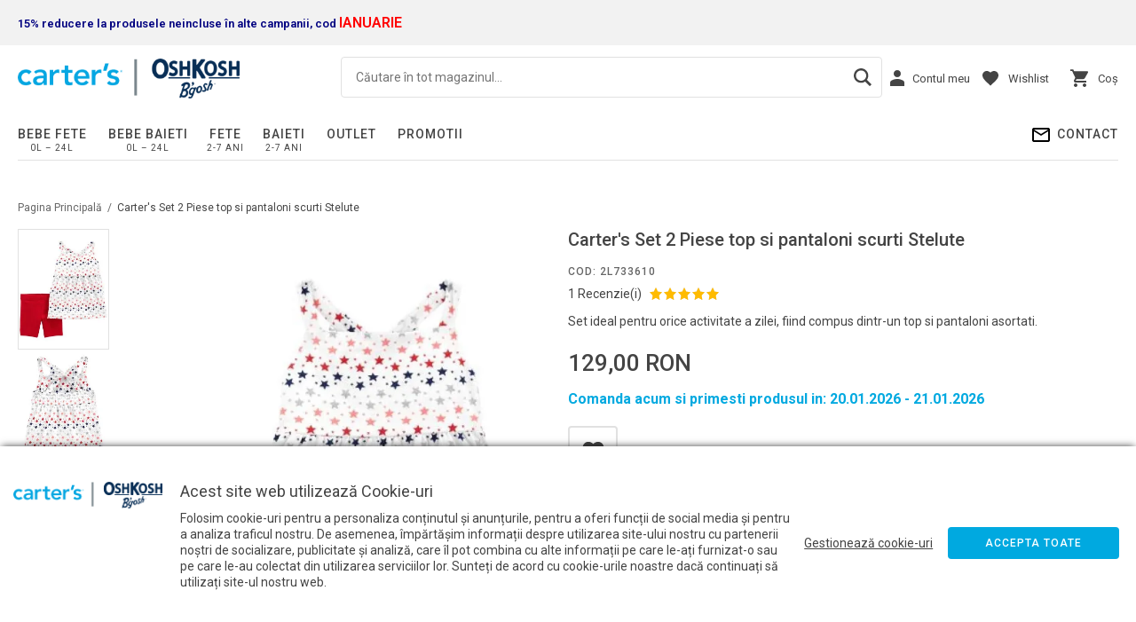

--- FILE ---
content_type: text/html; charset=UTF-8
request_url: https://www.cartersoshkosh.ro/carter-s-set-2-piese-top-si-pantaloni-scurti-stelute-2l733610.html
body_size: 39218
content:
<!DOCTYPE html>
<!--[if lt IE 7 ]>  <html class="no-touch ie ie6 lt-ie9 lt-ie8 lt-ie7" lang="ro">  <![endif]-->
<!--[if IE 7 ]>     <html class="no-touch ie ie7 lt-ie9 lt-ie8" lang="ro">         <![endif]-->
<!--[if IE 8 ]>     <html class="no-touch ie ie8 lt-ie9" lang="ro">                <![endif]-->
<!--[if IE 9 ]>     <html class="no-touch ie ie9" lang="ro">                       <![endif]-->
<!--[if gt IE 9]>   <html class="no-touch ie" lang="ro">                           <![endif]-->
<!--!(IE)]><!-->    <html class="no-touch" lang="ro">                              <!--<![endif]-->
<head>
    
    <title>Carter's Set 2 Piese top si pantaloni scurti Stelute — Carter's OshKosh România</title>

<!-- Meta -->
<meta charset="utf-8" />
<meta name="description" content="Detalii:

Set 2 piese: top si pantaloni asortati
Pantalonii sunt practici si au elastic in talie pentru a facilita imbracarea, confera siguranta si confort in timpul sesiunilor de joaca
Elasticitate maxima pentru a ofe" />
<meta name="keywords" content="" />
<meta name="robots" content="INDEX,FOLLOW" />
<meta name="viewport" content="width=device-width, initial-scale=1, minimum-scale=1, maximum-scale=5, user-scalable=yes" />

<meta property="og:description" content="Set ideal pentru orice activitate a zilei, fiind compus dintr-un top si pantaloni asortati." />
                                        <meta property="og:image" content="https://cdnm.cartersoshkosh.ro/media/catalog/product/2/l/2l733610.jpg" />
                            <meta property="og:image" content="https://cdnm.cartersoshkosh.ro/media/catalog/product/2/l/2l733610_1.jpg" />
                            <meta property="og:image" content="https://cdnm.cartersoshkosh.ro/media/catalog/product/2/l/2l733610_lv03.jpg" />
                        <meta property="og:site_name" content="Cartersoshkosh Romania" />
<meta property="og:title" content="Carter's Set 2 Piese top si pantaloni scurti Stelute" />
<meta property="og:type" content="product" />
<meta property="og:url" content="https://www.cartersoshkosh.ro/carter-s-set-2-piese-top-si-pantaloni-scurti-stelute-2l733610.html" />


<!-- Favicons -->
<link rel="icon" type="image/x-icon" href="https://cdn.cartersoshkosh.ro/skin/frontend/blugento/default/images/var_page_favicon.png" />
<link rel="shortcut icon" type="image/x-icon" href="https://cdn.cartersoshkosh.ro/skin/frontend/blugento/default/images/var_page_favicon.png" />
<link rel="apple-touch-icon" href="https://cdn.cartersoshkosh.ro/skin/frontend/blugento/default/images/var_page_favicon.png" >

<!-- Fonts -->
<script>
    WebFontConfig = {
        classes: false,
        events: false,
        google: {
            families: [
'Roboto:100,100italic,200,200italic,300,300italic,400,400italic,500,500italic,600,600italic,700,700italic,800,800italic,900,900italic:latin,latin-ext'            ]
        }
    };
    (function() {
        var wf = document.createElement('script');
        wf.src = ('https:' == document.location.protocol ? 'https' : 'http') + '://ajax.googleapis.com/ajax/libs/webfont/1.5.18/webfont.js';
        wf.type = 'text/javascript';
        wf.async = 'true';
        var s = document.getElementsByTagName('script')[0];
        s.parentNode.insertBefore(wf, s);
    })();
</script>

<!-- CSS & JS -->
<script>
    //<![CDATA[
    var BASE_URL = 'https://www.cartersoshkosh.ro/';
    //]]>
</script>
<link rel="stylesheet" type="text/css" href="https://cdnm.cartersoshkosh.ro/media/css_secure/5dbc660539559d4e9b4c94209036b6b5.css" media="all" />
<link rel="stylesheet" type="text/css" href="https://cdnm.cartersoshkosh.ro/media/css_secure/1965556b92baac033c84bcbad3d18f49.css" media="print" />
<script type="text/javascript" src="https://cdn.cartersoshkosh.ro/js/prototype/prototype.js"></script>
<script type="text/javascript" src="https://cdn.cartersoshkosh.ro/js/lib/ccard.js"></script>
<script type="text/javascript" src="https://cdn.cartersoshkosh.ro/js/prototype/validation.js"></script>
<script type="text/javascript" src="https://cdn.cartersoshkosh.ro/js/scriptaculous/effects.js"></script>
<script type="text/javascript" src="https://cdn.cartersoshkosh.ro/js/varien/js.js"></script>
<script type="text/javascript" src="https://cdn.cartersoshkosh.ro/js/varien/form.js"></script>
<script type="text/javascript" src="https://cdn.cartersoshkosh.ro/js/mage/translate.js"></script>
<script type="text/javascript" src="https://cdn.cartersoshkosh.ro/js/mage/cookies.js"></script>
<script type="text/javascript" src="https://cdn.cartersoshkosh.ro/js/amasty/ambanners/injector.js"></script>
<script type="text/javascript" src="https://cdn.cartersoshkosh.ro/js/amasty/ampromo/items.js"></script>
<script type="text/javascript" src="https://cdn.cartersoshkosh.ro/js/eadesign/romcity/field.js"></script>
<script type="text/javascript" src="https://cdn.cartersoshkosh.ro/js/blugento/usp/main.js"></script>
<script type="text/javascript" src="https://cdn.cartersoshkosh.ro/js/blugento/theme/vendor/jquery/jquery-1.11.3.min.js"></script>
<script type="text/javascript" src="https://cdn.cartersoshkosh.ro/js/blugento/theme/vendor/jquery/noconflict.js"></script>
<script type="text/javascript" src="https://cdn.cartersoshkosh.ro/js/varien/product.js"></script>
<script type="text/javascript" src="https://cdn.cartersoshkosh.ro/js/varien/product_options.js"></script>
<script type="text/javascript" src="https://cdn.cartersoshkosh.ro/js/varien/configurable.js"></script>
<script type="text/javascript" src="https://cdn.cartersoshkosh.ro/js/calendar/calendar.js"></script>
<script type="text/javascript" src="https://cdn.cartersoshkosh.ro/js/calendar/calendar-setup.js"></script>
<script type="text/javascript" src="https://cdn.cartersoshkosh.ro/skin/frontend/base/default/js/blugento_productlabels/product-labels.js"></script>
<script type="text/javascript" src="https://cdn.cartersoshkosh.ro/skin/frontend/base/default/js/ajaxwishlist/ajaxwishlist.js"></script>
<script type="text/javascript" src="https://cdn.cartersoshkosh.ro/skin/frontend/base/default/js/ajaxlogin/script.js"></script>
<script type="text/javascript" src="https://cdn.cartersoshkosh.ro/skin/frontend/blugento/default/js/vendor/cookie/jquery.cookie.js"></script>
<script type="text/javascript" src="https://cdn.cartersoshkosh.ro/skin/frontend/blugento/default/js/vendor/yetii/yetii-min.js"></script>
<script type="text/javascript" src="https://cdn.cartersoshkosh.ro/skin/frontend/blugento/default/js/vendor/slick-carousel/slick.min.js"></script>
<script type="text/javascript" src="https://cdn.cartersoshkosh.ro/skin/frontend/blugento/default/js/vendor/star-rating/rating.min.js"></script>
<script type="text/javascript" src="https://cdn.cartersoshkosh.ro/skin/frontend/blugento/default/js/vendor/mobile-detect/mobile-detect.min.js"></script>
<script type="text/javascript" src="https://cdn.cartersoshkosh.ro/skin/frontend/blugento/default/js/vendor/lazyloadxt/jquery.lazyloadxt.min.js"></script>
<script type="text/javascript" src="https://cdn.cartersoshkosh.ro/skin/frontend/blugento/default/js/vendor/lazyloadxt/jquery.lazyloadxt.srcset.min.js"></script>
<script type="text/javascript" src="https://cdn.cartersoshkosh.ro/skin/frontend/blugento/default/js/vendor/elevatezoom/elevatezoom.js"></script>
<script type="text/javascript" src="https://cdn.cartersoshkosh.ro/skin/frontend/blugento/default/js/vendor/imagesloaded/imagesloaded.pkgd.min.js"></script>
<script type="text/javascript" src="https://cdn.cartersoshkosh.ro/skin/frontend/blugento/default/js/vendor/magnific-popup/magnific-popup.js"></script>
<script type="text/javascript" src="https://cdn.cartersoshkosh.ro/skin/frontend/blugento/default/js/vendor/scroll-to-fixed/scrolltofixed.min.js"></script>
<script type="text/javascript" src="https://cdn.cartersoshkosh.ro/skin/frontend/blugento/default/js/main.js"></script>
<script type="text/javascript" src="https://cdn.cartersoshkosh.ro/skin/frontend/blugento/default/js/vendor/diff-widget/diff-widget.js"></script>
<script type="text/javascript" src="https://cdn.cartersoshkosh.ro/skin/frontend/blugento/default/js/configurableswatches/product-media.js"></script>
<script type="text/javascript" src="https://cdn.cartersoshkosh.ro/skin/frontend/blugento/default/js/configurableswatches/swatches-product.js"></script>
<script type="text/javascript" src="https://cdn.cartersoshkosh.ro/skin/frontend/blugento/default/js/checkout.js" data-module="checkout"></script>
<script type="text/javascript" src="https://cdn.cartersoshkosh.ro/skin/frontend/blugento/default/js/lightgallery-all.min.js" data-module="catalog"></script>
<script type="text/javascript" src="https://cdn.cartersoshkosh.ro/skin/frontend/blugento/default/js/catalog.js" data-module="catalog"></script>
<script type="text/javascript" src="https://cdn.cartersoshkosh.ro/skin/frontend/blugento/default/js/countdown.js" data-module="catalog"></script>
<script type="text/javascript" src="https://cdn.cartersoshkosh.ro/skin/frontend/blugento/default/js/review.js" data-module="review"></script>
<link href="https://www.cartersoshkosh.ro/blog/rss/index/store_id/1/" title="Blog" rel="alternate" type="application/rss+xml" />
<link rel="canonical" href="https://www.cartersoshkosh.ro/carter-s-set-2-piese-top-si-pantaloni-scurti-stelute-2l733610.html" />
<!--[if IE]>
<link rel="stylesheet" type="text/css" href="https://cdnm.cartersoshkosh.ro/media/css_secure/67c0e17467f2eef7f2bd9db7a97094b8.css" media="all" />
<![endif]-->

<script type="text/javascript">
//<![CDATA[
Mage.Cookies.path     = '/';
Mage.Cookies.domain   = '.www.cartersoshkosh.ro';
//]]>
</script>

<script type="text/javascript">
//<![CDATA[
optionalZipCountries = ["AF","ZA","AL","DZ","AD","AO","AI","AQ","AG","AN","SA","AR","AM","AW","AU","AT","AZ","BS","BH","BD","BB","BY","BE","BZ","BJ","BM","BT","BO","BA","BW","BR","BN","BG","BF","BI","KH","CM","CA","CV","CL","CN","TD","CY","CO","KM","CG","KP","KR","CR","HR","CU","CI","DK","DJ","DM","EC","EG","SV","CH","AE","ER","EE","ET","FJ","PH","FI","FR","GA","GM","GE","GS","DE","GH","GI","GR","GD","GL","GP","GU","GT","GG","GN","GQ","GW","GY","GF","HT","HN","IN","ID","BV","CX","HM","IM","KY","CC","CK","FK","FO","MP","MH","UM","NF","PN","SB","TC","VG","VI","AX","JO","IQ","IR","IE","IS","IL","IT","JM","JP","JE","KZ","KE","KI","KW","KG","LA","LS","LV","LB","LR","LY","LI","LT","LU","MK","MG","MY","MW","MV","ML","MT","MA","MQ","MR","MU","YT","MX","FM","MC","MN","MS","MZ","ME","MM","NA","NR","NP","NI","NE","NG","NU","NO","NC","NZ","OM","PK","PW","PA","PG","PY","PE","PF","PL","PT","PR","QA","HK","MO","GB","CZ","CF","CD","DO","MD","RO","RU","RW","RE","EH","KN","VC","PM","WS","AS","SM","ST","SN","RS","SC","SH","LC","BL","MF","SL","SG","SY","SK","SI","SO","ES","LK","US","VA","SD","SE","SR","SJ","SZ","TJ","TW","TZ","TF","PS","IO","TH","TL","TG","TK","TO","TT","TN","TR","TM","TV","UA","UG","UY","UZ","VU","VE","VN","WF","YE","ZM","ZW","NL"];
//]]>
</script>

            <!-- BEGIN GOOGLE UNIVERSAL ANALYTICS CODE -->
        <script type="text/javascript">
            //<![CDATA[
            (function (i, s, o, g, r, a, m) {
                i['GoogleAnalyticsObject'] = r;
                i[r] = i[r] || function () {
                    (i[r].q = i[r].q || []).push(arguments)
                }, i[r].l = 1 * new Date();
                a = s.createElement(o),
                    m = s.getElementsByTagName(o)[0];
                a.async = 1;
                a.src = g;
                m.parentNode.insertBefore(a, m)
            })(window, document, 'script', '//www.google-analytics.com/analytics.js', 'ga');
            //]]>
        </script>
        <!-- END GOOGLE UNIVERSAL ANALYTICS CODE -->
        <script type="text/javascript">
        (function($) {
            $(document).ready(function() {
                function googleFunctions() {
                    
ga('create', 'UA-146246940-1', 'auto');
ga('set', 'anonymizeIp', true);
ga('send', 'pageview');
                                    }

                if (!$('body').hasClass('gdpr-enabled') || '1' == '1' || '' == 'yes') {
                    googleFunctions();
                } else {
                    // Accept only selected cookies
					$('#accept-selected-cookies').on('click', function(e) {
						if ($('#necessary').is(':checked') || $('#necessary').is('[readonly]')) {
                            googleFunctions();
						}
					});

					// Accept all cookies
					$('#accept-all-cookies').on('click', function(e) {
                        googleFunctions();
					});

					if ('necessary' == 'necessary') {
                        googleFunctions();
					}
                }
            });
        })(jQuery);
    </script>
        <script type="text/javascript">
        //<![CDATA[
            try {
                Prototype && Prototype.Version && Event && Event.observe && Event.observe(window, 'load', function()
                {
                    if ($$('#search,form input[name="q"]').length) {
                        $$('#search,form input[name="q"]')[0].stopObserving('keydown');
                    }
                });
            } catch (e) {}
        //]]>
        </script>
        <script type="text/javascript">
            //<![CDATA[
                Searchanise = {};
                Searchanise.host        = 'http://www.searchanise.com';
                Searchanise.api_key     = '8j6z3W1w7Y';
                Searchanise.SearchInput = '#search,form input[name="q"]';

                Searchanise.AutoCmpParams = {};
                Searchanise.AutoCmpParams.union = {};
                Searchanise.AutoCmpParams.union.price = {};
                Searchanise.AutoCmpParams.union.price.min = 'se_price_0';

                Searchanise.AutoCmpParams.restrictBy = {};
                Searchanise.AutoCmpParams.restrictBy.status = '1';
                Searchanise.AutoCmpParams.restrictBy.visibility = '3|4';
                Searchanise.AutoCmpParams.restrictBy.is_in_stock = '1';

                Searchanise.options = {};
                Searchanise.AdditionalSearchInputs = '#name,#description,#sku';

                Searchanise.options.ResultsDiv = '#snize_results';
                Searchanise.options.ResultsFormPath = 'https://www.cartersoshkosh.ro/searchanise/result';
                Searchanise.options.ResultsFallbackUrl = 'https://www.cartersoshkosh.ro/catalogsearch/result/?q=';
                Searchanise.ResultsParams = {};
                Searchanise.ResultsParams.facetBy = {};
                Searchanise.ResultsParams.facetBy.price = {};
                Searchanise.ResultsParams.facetBy.price.type = 'slider';

                Searchanise.ResultsParams.union = {};
                Searchanise.ResultsParams.union.price = {};
                Searchanise.ResultsParams.union.price.min = 'se_price_0';

                Searchanise.ResultsParams.restrictBy = {};
                Searchanise.ResultsParams.restrictBy.status = '1';
                Searchanise.ResultsParams.restrictBy.visibility = '3|4';
                Searchanise.ResultsParams.restrictBy.is_in_stock = '1';

                Searchanise.options.PriceFormat = {
                    decimals_separator:  ',',
                    thousands_separator: '.',
                    symbol:              ' RON',

                    decimals: '2',
                    rate:     '1',
                    after:     true
                };

                (function() {
                    var __se = document.createElement('script');
                    __se.src = 'https://www.searchanise.com/widgets/v1.0/init.js';
                    __se.setAttribute('async', 'true');
                    var s = document.getElementsByTagName('script')[0]; s.parentNode.insertBefore(__se, s);
                })();
            //]]>
        </script>
        	<script>
	(function($) {
		$(document).ready(function() {
			function gtmSnippet() {
				(function(w,d,s,l,i) {
					w[l] = w[l] || [];
					w[l].push({
					'gtm.start': new Date().getTime(),
					event: 'gtm.js'
					});
					var f = d.getElementsByTagName(s)[0],
						j = d.createElement(s),
						dl = l != 'dataLayer' ? '&l=' + l : '';
					j.async = true;
					j.src = '//www.googletagmanager.com/gtm.js?id=' + i + dl;
					f.parentNode.insertBefore(j,f);
				})(window, document, 'script', 'dataLayer', 'GTM-NPH3FHP');
			}

			if (!$('body').hasClass('gdpr-enabled') || '2' == '1' || '' == 'yes') {
				gtmSnippet();
			} else {
				// Accept only selected cookies
				$('#accept-selected-cookies').on('click', function(e) {
					if ($('#statistics').is(':checked') || $('#statistics').is('[readonly]')) {
						gtmSnippet();
					}
				});

				// Accept all cookies
				$('#accept-all-cookies').on('click', function(e) {
					gtmSnippet();
				});

				if ('statistics' == 'necessary') {
					gtmSnippet();
				}
			}
		});
	})(jQuery);
	</script>
	<script>
	(function($) {
		$(document).ready(function() {
			function gtmEvents() {
				window.dataLayer = window.dataLayer || [];
								dataLayer.push({
    "event": "view_item_G4",
    "ecommerce": {
        "items": [
            {
                "affiliation": "Google Merchandise Store",
                "item_name": "Carter's Set 2 Piese top si pantaloni scurti Stelute",
                "item_brand": "Carters",
                "item_category": "Fete,Kislányoknak,2 Darabos szettek,Kedvezmények,Vizualizati tot,Seturi,Seturi de 2 piese,PROMO,Összes termék megtekintése,2 darabos szettek,Utolsó Darabok",
                "item_list_name": "Fete,Kislányoknak,2 Darabos szettek,Kedvezmények,Vizualizati tot,Seturi,Seturi de 2 piese,PROMO,Összes termék megtekintése,2 darabos szettek,Utolsó Darabok",
                "price": "129.0000",
                "item_sku": "2L733610",
                "item_id": "17775",
                "priceFull": "129.0000",
                "daysToShipping": "",
                "description": "<p>Detalii:<\/p>\r\n<ul>\r\n<li>Set 2 piese: top si pantaloni asortati<\/li>\r\n<li>Pantalonii sunt practici si au elastic in talie pentru a facilita imbracarea, confera siguranta si confort in timpul sesiunilor de joaca<\/li>\r\n<li>Elasticitate maxima pentru a oferi confort pe tot parcursul zilei<\/li>\r\n<\/ul>\r\n<p><strong>Material &amp; Curatare: <\/strong><\/p>\r\n<ul>\r\n<li>Tricou: 100% bumbac<\/li>\r\n<li>Pantaloni: 95% bumbac, 5% elastan<\/li>\r\n<li>Se poate spala la masina automata\r\n<p><\/p>\r\n<\/li>\r\n<\/ul>",
                "discountValue": "",
                "discountPercentage": "",
                "shipping": "",
                "stockValue": "0.00",
                "currency": "RON",
                "index": "1"
            }
        ]
    }
});

								dataLayer.push({
    "event": "productClick",
    "ecommerce": {
        "click": {
            "actionField": {
                "list": "catalog_product_view"
            },
            "products": [
                {
                    "name": "Carter's Set 2 Piese top si pantaloni scurti Stelute",
                    "id": "17775",
                    "price": "79.0000",
                    "brand": "Carters",
                    "category": "Fete,Kislányoknak,2 Darabos szettek,Kedvezmények,Vizualizati tot,Seturi,Seturi de 2 piese,PROMO,Összes termék megtekintése,2 darabos szettek,Utolsó Darabok",
                    "variant": "",
                    "url": "https:\/\/www.cartersoshkosh.ro\/carter-s-set-2-piese-top-si-pantaloni-scurti-stelute-2l733610.html"
                }
            ]
        }
    }
});

																															}

			if (!$('body').hasClass('gdpr-enabled') || '2' == '1' || '' == 'yes') {
				gtmEvents();
			} else {
				// Accept only selected cookies
				$('#accept-selected-cookies').on('click', function(e) {
					if ($('#statistics').is(':checked') || $('#statistics').is('[readonly]')) {
						gtmEvents();
					}
				});

				// Accept all cookies
				$('#accept-all-cookies').on('click', function(e) {
					gtmEvents();
				});

				if ('statistics' == 'necessary') {
					gtmEvents();
				}
			}
		});
	})(jQuery);
	</script>
	<script type="application/ld+json">
		{
    "@context": "http:\/\/schema.org",
    "@type": "BreadcrumbList",
    "itemListElement": [
        {
            "@type": "ListItem",
            "position": 0,
            "item": {
                "@id": "https:\/\/www.cartersoshkosh.ro\/",
                "name": "Pagina Principală"
            }
        },
        {
            "@type": "ListItem",
            "position": 1,
            "item": {
                "@id": "https:\/\/www.cartersoshkosh.ro\/carter-s-set-2-piese-top-si-pantaloni-scurti-stelute-2l733610.html",
                "name": "Carter's Set 2 Piese top si pantaloni scurti Stelute"
            }
        }
    ]
}	</script>
<!-- Facebook Pixel Code -->
<script>
    !function (f, b, e, v, n, t, s) {
        if (f.fbq) return;
        n = f.fbq = function () {
            n.callMethod ?
                n.callMethod.apply(n, arguments) : n.queue.push(arguments)
        };
        if (!f._fbq) f._fbq = n;
        n.push = n;
        n.loaded = !0;
        n.version = '2.0';
        n.queue = [];
        t = b.createElement(e);
        t.async = !0;
        t.src = v;
        s = b.getElementsByTagName(e)[0];
        s.parentNode.insertBefore(t, s)
    }(window,
        document, 'script', '//connect.facebook.net/en_US/fbevents.js');

    (function($) {
        $(document).ready(function() {
            function facebookPixelFunctions() {
                fbq('init', '200995539681548');
                fbq('track', "PageView", { 'external_id': '' }
                                );
            };

            if (!$('body').hasClass('gdpr-enabled') || '1' == '1' || '' == 'yes') {
                facebookPixelFunctions();
            } else {
                // Accept only selected cookies
                $('#accept-selected-cookies').on('click', function(e) {
                    if ($('#necessary').is(':checked') || $('#necessary').is('[readonly]')) {
                        facebookPixelFunctions();
                    }
                });

                // Accept all cookies
                $('#accept-all-cookies').on('click', function(e) {
                    facebookPixelFunctions();
                });

                if ('necessary' == 'necessary') {
                    facebookPixelFunctions();
                }
            }
        });
    })(jQuery);
</script>
<!-- <noscript><img height="1" width="1" style="display:none"
                src="https://www.facebook.com/tr?id=&ev=PageView&noscript=1"
    /></noscript> -->
<!-- End Facebook Pixel Code -->
<script>
    (function($) {
        $(document).ready(function() {
            function facebookPixelEvents() {
                                                                                                                            fbq('track', 'ViewContent', {"content_type":"product","content_ids":["17775"],"value":129,"currency":"RON","content_name":"Carter's Set 2 Piese top si pantaloni scurti Stelute","external_id":null});                                                            }
            if (!$('body').hasClass('gdpr-enabled') || '1' == '1' || '' == 'yes') {
                facebookPixelEvents();
            } else {
                // Accept only selected cookies
                $('#accept-selected-cookies').on('click', function(e) {
                    if ($('#necessary').is(':checked') || $('#necessary').is('[readonly]')) {
                        facebookPixelEvents();
                    }
                });

                // Accept all cookies
                $('#accept-all-cookies').on('click', function(e) {
                    facebookPixelEvents();
                });

                if ('necessary' == 'necessary') {
                    facebookPixelEvents();
                }
            }
        });
    })(jQuery);
</script>

<!-- Facebook Ads Extension for Magento -->
<!-- NO Pixel ID is configured, please goto Admin -->
<script>
 console.log('No facebook pixel is configured, please log in as a admin and then visit Facebook Ads Extension -> Get Started');
</script>
<!--[if lt IE 9]><script src="//html5shiv.googlecode.com/svn/trunk/html5.js"></script><![endif]--><link rel="stylesheet" type="text/css" href="https://cdnm.cartersoshkosh.ro/media/css_secure/a0fbe393a2932f41a27f1dcf2ac0b0d2.css" media="all" />
	<script type="application/ld+json">
		{
    "@context": "http:\/\/schema.org",
    "@type": "Product",
    "name": "Carter's Set 2 Piese top si pantaloni scurti Stelute",
    "sku": "2L733610",
    "image": [
        "https:\/\/cdnm.cartersoshkosh.ro\/media\/catalog\/product\/cache\/1\/image\/9df78eab33525d08d6e5fb8d27136e95\/2\/l\/2l733610.jpg"
    ],
    "url": "https:\/\/www.cartersoshkosh.ro\/carter-s-set-2-piese-top-si-pantaloni-scurti-stelute-2l733610.html",
    "description": "Set ideal pentru orice activitate a zilei, fiind compus dintr-un top si pantaloni asortati.",
    "mpn": "2L733610",
    "brand": {
        "@type": "Brand",
        "name": "Carters"
    },
    "category": "Fete, Kislányoknak, 2 Darabos szettek, Kislányoknak, Kedvezmények, Vizualizati tot, Seturi, Seturi, Seturi de 2 piese, Seturi de 2 piese, PROMO, Összes termék megtekintése, 2 darabos szettek, Utolsó Darabok, Kislányoknak, Seturi, Fete, Fete",
    "offers": {
        "@type": "AggregateOffer",
        "url": "https:\/\/www.cartersoshkosh.ro\/carter-s-set-2-piese-top-si-pantaloni-scurti-stelute-2l733610.html",
        "availability": "http:\/\/schema.org\/OutOfStock",
        "priceCurrency": "RON",
        "highPrice": 0,
        "lowPrice": 0,
        "offerCount": 1,
        "priceValidUntil": "2027-01-19"
    },
    "model": null,
    "aggregateRating": {
        "@type": "AggregateRating",
        "bestRating": 5,
        "worstRating": 0,
        "ratingValue": 5,
        "reviewCount": 1
    },
    "review": [
        {
            "@type": "Review",
            "author": {
                "@type": "Person",
                "name": "Denisa"
            },
            "datePublished": "2022-01-14",
            "name": "foarte multumita",
            "reviewBody": "Sunt foarte multumita de calitate, am facut o comanda mai mare in perioada de reduceri foarte mari si cu siguranta voi mai comanda.",
            "reviewRating": {
                "@type": "Rating",
                "ratingValue": 5
            }
        }
    ]
}	</script>
<script type="text/javascript">//<![CDATA[
        var Translator = new Translate({"HTML tags are not allowed":"Etichetele HTML nu sunt permise","Please select an option.":"Selecta\u021bi o op\u021biune.","This is a required field.":"Acesta este un c\u00e2mp obligatoriu.","Please enter a valid number in this field.":"Introduce\u021bi un num\u0103r corect \u00een acest c\u00e2mp.","The value is not within the specified range.":"Valoarea nu se afl\u0103 \u00een intervalul specificat.","Please use numbers only in this field. Please avoid spaces or other characters such as dots or commas.":"Folosi\u021bi doar numere \u00een acest c\u00e2mp. Evita\u021bi folosirea spa\u021biilor sau a altor caractere cum ar fi punctele sau virgulele.","Please use letters only (a-z or A-Z) in this field.":"Folosi\u021bi doar litere (a-z sau A-Z) \u00een acest c\u00e2mp.","Please use only letters (a-z), numbers (0-9) or underscore(_) in this field, first character should be a letter.":"Folosi\u021bi doar litere (a-z), numere (0-9) sau sub linie(_) \u00een acest c\u00e2mp, iar primul caracter trebuie s\u0103 fie o liter\u0103.","Please use only letters (a-z or A-Z) or numbers (0-9) only in this field. No spaces or other characters are allowed.":"Folosi\u021bi numai litere (a-z sau A-Z) sau cifre (0-9) \u00een acest c\u00e2mp. Spa\u021biile sau alte caractere nu sunt permise.","Please use only letters (a-z or A-Z) or numbers (0-9) or spaces and # only in this field.":"Folosi\u021bi numai litere (a-z sau A-Z) sau cifre (0-9) sau spa\u021bii \u0219i # \u00een acest c\u00e2mp.","Please enter a valid phone number. For example (123) 456-7890 or 123-456-7890.":"Introduce\u021bi un num\u0103r de telefon corect. De exemplu (026) 412-3456 sau 026-412-3456.","Please enter a valid fax number. For example (123) 456-7890 or 123-456-7890.":"Introduce\u021bi un num\u0103r de fax valid. De exemplu (026) 412-3456 sau 026-412-3456.","Please enter a valid date.":"Introduce\u021bi o dat\u0103 corect\u0103.","The From Date value should be less than or equal to the To Date value.":"Valoarea De La Data ar trebui s\u0103 fie mai mic\u0103 sau egal\u0103 cu valoarea P\u00e2n\u0103 La Data","Please enter a valid email address. For example johndoe@domain.com.":"Introduce\u021bi o adres\u0103 de e-mail corect\u0103. De exemplu ionpopescu@domeniu.ro.","Please use only visible characters and spaces.":"Folosi\u021bi numai caractere vizibile \u0219i spa\u021bii.","Please enter more characters or clean leading or trailing spaces.":"V\u0103 rug\u0103m s\u0103 introduce\u021bi mai multe caractere sau s\u0103 sterge\u021bi spa\u021biile","Please make sure your passwords match.":"Verifica\u021bi potrivirea parolelor.","Please enter a valid URL. Protocol is required (http:\/\/, https:\/\/ or ftp:\/\/)":"Introduce\u021bi un URL valid. Protocolul trebuie specificat (http:\/\/, https:\/\/ sau ftp:\/\/)","Please enter a valid URL. For example http:\/\/www.example.com or www.example.com":"Introduce\u021bi un URL corect. De exemplu http:\/\/www.example.com sau www.example.com","Please enter a valid XML-identifier. For example something_1, block5, id-4.":"Introduce\u021bi un identificator XML valid. De exemplu ceva_1, bloc5, id-4.","Please enter a valid social security number. For example 123-45-6789.":"Introduce\u021bi un CNP corect. De exemplu, 2750918243564.","Please enter a valid zip code. For example 90602 or 90602-1234.":"Introduce\u021bi un cod po\u0219tal corect. De exemplu 400550.","Please enter a valid zip code.":"Introduce\u021bi un cod po\u0219tal corect.","Please use this date format: dd\/mm\/yyyy. For example 17\/03\/2006 for the 17th of March, 2006.":"Folosi\u021bi acest format pentru dat\u0103: zz\/ll\/aaaa. De exemplu 17\/03\/2008 pentru 17 martie 2008.","Please enter a valid $ amount. For example $100.00.":"Introduce\u021bi o sum\u0103 corect\u0103. De exemplu 100.00RON.","Please select one of the above options.":"Selecta\u021bi una dintre op\u021biunile de mai sus.","Please select one of the options.":"Selecta\u021bi una dintre op\u021biuni.","Please select State\/Province.":"Selecta\u021bi jude\u021bul.","Please enter a number greater than 0 in this field.":"Introduce\u021bi un num\u0103r mai mare ca 0 \u00een acest c\u00e2mp.","Please enter a number 0 or greater in this field.":"Introduce\u021bi un numar mai mare sau egal cu 0 \u00een acest c\u00e2mp.","Please enter a valid credit card number.":"Introduce\u021bi un num\u0103r corect de card.","Credit card number does not match credit card type.":"Num\u0103rul cardului de credit nu se potrive\u0219te cu tipul de card de credit.","Card type does not match credit card number.":"Tipul de card nu se potrive\u0219te cu num\u0103rul de card de credit.","Incorrect credit card expiration date.":"Data expir\u0103rii cardului de credit este incorect\u0103.","Please enter a valid credit card verification number.":"Introduce\u021bi un num\u0103r de verificare valid pentru cardul de credit .","Please use only letters (a-z or A-Z), numbers (0-9) or underscore(_) in this field, first character should be a letter.":"Folosi\u021bi numai litere (a-z sau A-Z), cifre (0-9) sau sub linie (_) \u00een acest c\u00e2mp, iar primul caracter trebuie s\u0103 fie o liter\u0103.","Please input a valid CSS-length. For example 100px or 77pt or 20em or .5ex or 50%.":"Introduce\u021bi o lungime CSS valid\u0103. De exemplu 100px sau 77pt sau 20em sau .5ex sau 50%.","Text length does not satisfy specified text range.":"Numarul de telefon este incorect. Va rugam verificati.","Please enter a number lower than 100.":"Introduce\u021bi un num\u0103r mai mic de 100.","Please select a file":"Selecta\u021bi un fi\u0219ier.","Please enter issue number or start date for switch\/solo card type.":"Introduce\u021bi num\u0103rul emiterii sau data \u00eenceperii pentru tipul de card switch\/solo.","Please wait, loading...":"Astepta\u021bi, se \u00eencarc\u0103...","This date is a required value.":"Aceast\u0103 dat\u0103 este o valoare obligatorie.","Please enter a valid day (1-%d).":"Introduce\u021bi o zi valid\u0103 (1-%d).","Please enter a valid month (1-12).":"Introduce\u021bi o lun\u0103 valid\u0103 (1-12).","Please enter a valid year (1900-%d).":"Introduce\u021bi un an valid (1900-%d).","Please enter a valid full date":"Introduce\u021bi o dat\u0103 complet\u0103 valid\u0103.","Please enter a valid date between %s and %s":"Introduce\u021bi o dat\u0103 valid\u0103 \u00eentre %s \u0219i %s","Please enter a valid date equal to or greater than %s":"Introduce\u021bi o dat\u0103 valid\u0103 mai mare sau egal\u0103 cu %s","Please enter a valid date less than or equal to %s":"Introduce\u021bi o dat\u0103 valid\u0103 mai mic\u0103 sau egal\u0103 cu %s","Complete":"Finalizat\u0103","Add Products":"Ad\u0103ugare produse","Please choose to register or to checkout as a guest":"Alege\u021bi \u00eentre \u00eenregistrare \u0219i finalizare comand\u0103 ca vizitator","Your order cannot be completed at this time as there is no shipping methods available for it. Please make necessary changes in your shipping address.":"Comanda dvs. nu poate fi finalizat\u0103 momentan deoarece nu exist\u0103 nicio metod\u0103 de expediere disponibil\u0103 pentru ea. V\u0103 rug\u0103m sa face\u021bi modificarile necesare pentru adresa de livrare.","Please specify shipping method.":"Specifica\u021bi metoda de expediere.","Your order cannot be completed at this time as there is no payment methods available for it.":"Comanda dvs. nu poate fi finalizat\u0103 momentan deoarece nu exist\u0103 nicio metod\u0103 de plat\u0103 disponibil\u0103 pentru ea.","Please specify payment method.":"Specifica\u021bi metoda de plat\u0103.","Add to Cart":"Ad\u0103ugare \u00een Co\u0219","In Stock":"\u00cen Stoc","Out of Stock":"Stoc Epuizat","Are you sure you would like to remove this item from the shopping cart?":"Sunte\u021bi sigur c\u0103 vre\u021bi s\u0103 \u0219terge\u021bi produsul din co\u0219?","Added":"Ad\u0103ugat","The product has been added to your shopping cart":"Produsul a fost ad\u0103ugat \u00een co\u0219ul de cump\u0103r\u0103turi","Please enter a valid phone number. For example +40741234567":"Introduce\u021bi un num\u0103r de telefon corect. De exemplu +40741234567","Please enter a valid VAT.":"Va rog introduceti un cod fiscal valid","No results found":"Nici un rezultat.","No matches":"Pentru afi\u0219area rezultatelor v\u0103 rug\u0103m completa\u021bi minim 2 caractere din ora\u0219\/jude\u021b sau cod po\u0219tal si selecta\u021bi una din valorile de mai jos.","No matches easybox":"Pentru afi\u0219area rezultatelor v\u0103 rug\u0103m completa\u021bi minim 2 caractere \u0219i selecta\u021bi una din valorile de mai jos. ","Please complete this field and select one of the values \u200b\u200bbelow.":"V\u0103 rug\u0103m completa\u021bi c\u00e2mpul si selecta\u021bi una din valorile de mai jos.","Write":"Tasteaza","or more characters for results.":"sau mai multe caractere pentru rezultate.","Begin typing for results.":"Tasteaz\u0103 pentru rezultate.","Please click and select your favourite easybox":"Face\u021bi click \u0219i selecta\u021bi easybox-ul dorit din list\u0103","'Field Label' and 'Field Type' is required! If you selected 'select' or 'radio' type, the 'Values' field is required.":"C\u00e2mpurile 'Label C\u00e2mp' \u0219i 'Tip C\u00e2mp' sunt obligatorii! Dac\u0103 selecta\u021bi c\u00e2mpul 'select' sau 'radio' este obligatoriu s\u0103 completa\u021bi valorile acestora.","Something went wrong...":"Ceva nu este in regul\u0103...","Backorder":"La comand\u0103","Please use only letters (a-z or A-Z), numbers (0-9) or spaces only in this field.":"V\u0103 rug\u0103m s\u0103 utiliza\u021bi doar litere (a-z sau A-Z), numere (0-9) sau spa\u021bii doar \u00een acest c\u00e2mp.","Minimum quantity allowed is":"Cantitatea minim\u0103 permis\u0103 este","Input quantity is not a multiple of ":"Cantitatea din input nu este multiplu de ","Day":"Ziua","Days":"Zile","Hours":"Ore","Minutes":"Minute","Seconds":"Secunde","This product is no longer available":"Acest produs nu mai este disponibil","Unfortunately you are not allowed to add more than 4 products on the comparison list.":"Din p\u0103cate nu ave\u021bi voie s\u0103 ad\u0103uga\u021bi mai mult de 4 produse pe lista de compara\u021bie.","Please enter a valid company registration number.":"V\u0103 rug\u0103m s\u0103 introduce\u021bi un num\u0103r de \u00eenregistrare valid al companiei."});
        //]]></script><meta name="google-site-verification" content="sKeHvdl6xbdPBrNhGruYazMwfcHEA0ci8jS898G5PGg" />
<link rel="stylesheet" href="https://cdnjs.cloudflare.com/ajax/libs/fancybox/3.1.20/jquery.fancybox.css">
<!-- Glami piXel for Carters Romania -->
<script>
(function(f, a, s, h, i, o, n) {f['GlamiTrackerObject'] = i;
f[i]=f[i]||function(){(f[i].q=f[i].q||[]).push(arguments)};o=a.createElement(s),
n=a.getElementsByTagName(s)[0];o.async=1;o.src=h;n.parentNode.insertBefore(o,n)
})(window, document, 'script', '//www.glami.ro/js/compiled/pt.js', 'glami');

glami('create', 'ECD9DE2D42CA33060EBE5D37364FDA64', 'ro');
glami('track', 'PageView');
</script>
<!-- End Glami piXel -->

<!-- Global site tag (gtag.js) - Google Ads: 780144322 -->
<script async src="https://www.googletagmanager.com/gtag/js?id=AW-780144322"></script>
<script>
jQuery(document).ready(function() {
  window.dataLayer = window.dataLayer || [];
  function gtag(){dataLayer.push(arguments);}
  gtag('js', new Date());

  gtag('config', 'AW-780144322');
});

</script>

<!-- Pinterest Tag -->
<script>
!function(e){if(!window.pintrk){window.pintrk = function () {
window.pintrk.queue.push(Array.prototype.slice.call(arguments))};var
n=window.pintrk;n.queue=[],n.version="3.0";var
t=document.createElement("script");t.async=!0,t.src=e;var
r=document.getElementsByTagName("script")[0];
r.parentNode.insertBefore(t,r)}}("https://s.pinimg.com/ct/core.js");
pintrk('load', '2612479487865', {em: '<user_email_address>'});
pintrk('page');
</script>
<noscript>
<img height="1" width="1" style="display:none;" alt=""
src="https://ct.pinterest.com/v3/?event=init&tid=2612479487865&pd[em]=<hashed_email_address>&noscript=1" />
</noscript>
<!-- end Pinterest Tag -->

<script>
pintrk('track', 'checkout', {
value: 100,
order_quantity: 1,
currency: 'USD'
});
</script>

<script>
pintrk('track', 'addtocart', {
value: 100,
order_quantity: 1,
currency: 'USD'
});
</script>

<script>
pintrk('track', 'pagevisit');
</script>
<!-- Hotjar Tracking Code for Carters -->

<script>

(function(h,o,t,j,a,r){

h.hj=h.hj||function(){(h.hj.q=h.hj.q||[]).push(arguments)};

h._hjSettings={hjid:3794502,hjsv:6};

a=o.getElementsByTagName('head')[0];

r=o.createElement('script');r.async=1;

r.src=t+h._hjSettings.hjid+j+h._hjSettings.hjsv;

a.appendChild(r);

})(window,document,'https://static.hotjar.com/c/hotjar-','.js?sv=');

</script>


<meta name="facebook-domain-verification" content="3yz0sjczcyf9379bje72oszegw4h68" />
<meta name="google-site-verification" content="7D-3Cye9apv9obrIIF8xuVgJCzRweo5M655Ke67sXcs" /></head>
<body class="layout-1column catalog-product-view gdpr-enabled ajaxlogin-enabled first-selected catalog-product-view product-carter-s-set-2-piese-top-si-pantaloni-scurti-stelute-2l733610" data-input-text-layout="2">
    	<noscript>
		<iframe src="//www.googletagmanager.com/ns.html?id=GTM-NPH3FHP" height="0" width="0" style="display:none; visibility:hidden"></iframe>
	</noscript>
<div class="widget widget-static-block"></div>
<div class="widget widget-static-block"><div class="above-header-wrapper desktop">
<div class="above-header-inner">
<div class="page-container">
<div class="above-header">
<div class="above-header-item">
<div class="above-header-info">
<div class="text-desktop" data-v-14b447f6=""><span style="color: #000080; font-size: small;"><strong><strong>15% reducere la produsele neincluse &icirc;n alte campanii, cod&nbsp;<span style="color: #ff0000; font-size: medium;">IANUARIE</span></strong></strong></span></div>
</div>
</div>
</div>
</div>
</div>
</div></div>
    <a id="top"></a>
        <noscript>
        <div class="global-site-notice noscript">
            <div class="notice-inner">
                <p>
                    <strong>JavaScript pare să fie dezactivat în browserul dvs.</strong><br />
                    Trebuie să aveți JavaScript Activat în browserul dvs. pentru a utiliza funcționalitatea acestui website.                </p>
            </div>
        </div>
    </noscript>
    

<header class="page-header"
        data-version="1"
        data-sticky="1"
        data-sticky-links="2"
        data-nav="13"
        data-left-column="0"
        data-customer-logged-in="0">
	    <div class="page-container-wrapper desktop">
        <div class="page-container">
                                </div>
        <div class="page-container">
            <div class="page-container-inner">
                <div class="logo" id="logo">
                    <a href="https://www.cartersoshkosh.ro/" title="Cartersoshkosh">
                        <img src="https://cdn.cartersoshkosh.ro/skin/frontend/blugento/default/images/var_page_brand_logo.png" alt="Cartersoshkosh" />
                    </a>
                </div>

                
                <div class="mini-wrappers">
                    <div class="mini-wrapper mini-wrapper-1 on-desktop">
                        <div class="header-block header-block-1"></div>                                                                        
                        <div class="form-currency on-desktop">
    <select onchange="window.location.href=this.value" name="custom-currency-selector">
                <option value="https://www.cartersoshkosh.ro/directory/currency/switch/currency/HUF/uenc/aHR0cHM6Ly93d3cuY2FydGVyc29zaGtvc2gucm8vY2FydGVyLXMtc2V0LTItcGllc2UtdG9wLXNpLXBhbnRhbG9uaS1zY3VydGktc3RlbHV0ZS0ybDczMzYxMC5odG1s/">HUF</option>
                <option value="https://www.cartersoshkosh.ro/directory/currency/switch/currency/RON/uenc/aHR0cHM6Ly93d3cuY2FydGVyc29zaGtvc2gucm8vY2FydGVyLXMtc2V0LTItcGllc2UtdG9wLXNpLXBhbnRhbG9uaS1zY3VydGktc3RlbHV0ZS0ybDczMzYxMC5odG1s/" selected="selected">RON</option>
            </select>
</div>

                    </div>

                    <div class="mini-wrapper mini-wrapper-2">

                        <!-- Layout oder icons default -->
                        
                        <!-- Layout oder icons version 2 -->
                        
                        <!-- Layout oder icons version 3 -->
                                                                                    <div class="mini-cart" id="mini-cart">
                                    


<div class="block block-cart">
            <a href="https://www.cartersoshkosh.ro/checkout/cart/" title="Coș" rel="nofollow" data-dock=".block-cart-aside" data-dock-position="right" class="empty">
            <i>
                            </i>
            <span>Coș</span>
        </a>
    
            <div class="block-cart-aside dock" data-modal="2">
                        <div class="block-content">
                <span class="close-modal"></span>
                                                                    <p class="empty">Nu aveți niciun produs în coș.</p>
                            </div>
        </div>
        <span class="overlay-modal"></span>
</div>
                                </div>
                            	
	                        		                        
                    <div class="block header-wishlist-count">
        <a href="https://www.cartersoshkosh.ro/wishlist/index/index/" title="Wishlist" >
            <span class="count-wish">
                <i></i>
                            </span>
            <span class="label">Wishlist</span>
        </a>
                                                <div class="block block-wishlist dock"></div>
                        </div>
	                                                
                            <div class="mini-account">
    <i></i>
    <ul class="list list--links list--horizontal list--dividers">
                <li class="list__item">
            <a id="noaccount" href="https://www.cartersoshkosh.ro/customer/account/create/" rel="nofollow" title="Creeaza-ti cont">Creeaza-ti cont</a>
        </li>
        <li class="list__item">
            <a class="login-btn" href="https://www.cartersoshkosh.ro/customer/account/" rel="nofollow" title="Log in">Log in</a>
        </li>
            </ul>
</div>

                                                            <div class="mini-search" id="mini-search" data-search-version="1">
                                    <form id="search_mini_form" action="https://www.cartersoshkosh.ro/catalogsearch/result/" method="get">
    <div class="form-search">
        <label for="search">Căutare:</label>
        <input id="search" type="text" name="q" value="" placeholder="Căutare în tot magazinul..." class="input-text" maxlength="128" />
        <button type="submit" title="Căutare" class="button"><span><span>Căutare</span></span></button>
        <div id="search_autocomplete" class="search-autocomplete"></div>
    </div>
</form>
                                </div>
                                                    
                        <!-- Layout oder icons version 4 -->
                                            </div>


                </div>
            </div>
        </div>
    </div>

                                        <div class="page-container-wrapper page-container-wrapper--nav">
                    <div class="page-container page-container--nav" id="page-container--nav">
                        <div class="page-container-inner">
                            


<nav class="nav-container dock">
                    <div class="nav-wrapper" id="nav-wrapper">
                        <ul class="nav nav--primary" id="nav" data-layout="13">
                <li class="level0 actions">
                    <a href="#" data-action="back" class="back">Înapoi</a>
                </li>
                <li data-submenu-id=nav-1  class="level0 nav-1 parent"><a href="https://www.cartersoshkosh.ro/bebe-fete.html" class="level0 has-children" data-all="Vezi toate">Bebe fete</a><span class="has-children"></span><div id=nav-1 class="submenu submenu-image"><div class="top-menu-right-block"><div class="shop-by-size-wrapper">
<div class="shop-by-size-inner">
<div class="shop-by-size">
<h3>Filtrare Marime</h3>
<ul class="shop-by-size-items">
<li class="shop-by-size-item"><a href="/bebe-fete/categorii/bebe-fete-vizualizati-tot.html?marime=28">0 L</a></li>
<li class="shop-by-size-item"><a href="/bebe-fete/categorii/bebe-fete-vizualizati-tot.html?marime=16">03 L</a></li>
<li class="shop-by-size-item"><a href="/bebe-fete/categorii/bebe-fete-vizualizati-tot.html?marime=15">06 L</a></li>
<li class="shop-by-size-item"><a href="/bebe-fete/categorii/bebe-fete-vizualizati-tot.html?marime=14">09 L</a></li>
<li class="shop-by-size-item"><a href="/bebe-fete/categorii/bebe-fete-vizualizati-tot.html?marime=13">12 L</a></li>
<li class="shop-by-size-item"><a href="/bebe-fete/categorii/bebe-fete-vizualizati-tot.html?marime=12">18 L</a></li>
<li class="shop-by-size-item"><a href="/bebe-fete/categorii/bebe-fete-vizualizati-tot.html?marime=19">24 L</a></li>
</ul>
</div>
</div>
</div></div><ul class="level0"><li data-submenu-id=nav-1-1  class="level1 nav-1-1 parent"><a href="https://www.cartersoshkosh.ro/bebe-fete/categorii.html" class="level1 has-children" data-all="Vezi toate">Categorii</a><span class="has-children"></span><ul class="level1"><li data-submenu-id=nav-1-1-1  class="level2 nav-1-1-1 parent"><a href="https://www.cartersoshkosh.ro/bebe-fete/categorii/bebe-fete-vizualizati-tot.html" class="level2 has-children" data-all="Vezi toate">Vizualizati tot</a><span class="has-children"></span><ul class="level2"><li data-submenu-id=nav-1-1-1-1  class="level3 nav-1-1-1-1"><a href="https://www.cartersoshkosh.ro/bebe-fete/categorii/bebe-fete-vizualizati-tot/bebe-fete-vizualizati-tot-noutati.html" class="level3">Noutati</a><span class=""></span></li><li data-submenu-id=nav-1-1-1-2  class="level3 nav-1-1-1-2 parent"><a href="https://www.cartersoshkosh.ro/bebe-fete/categorii/bebe-fete-vizualizati-tot/bebe-fete-vizualizati-tot-pijamale-salopete.html" class="level3 has-children" data-all="Vezi toate">Pijamale/Salopete</a><span class="has-children"></span><ul class="level3"><li data-submenu-id=nav-1-1-1-2-1  class="level4 nav-1-1-1-2-1"><a href="https://www.cartersoshkosh.ro/bebe-fete/categorii/bebe-fete-vizualizati-tot/bebe-fete-vizualizati-tot-pijamale-salopete/bebe-fete-vizualizati-tot-pijamale-bumbac.html" class="level4">Pijamale bumbac</a><span class=""></span></li><li data-submenu-id=nav-1-1-1-2-2  class="level4 nav-1-1-1-2-2"><a href="https://www.cartersoshkosh.ro/bebe-fete/categorii/bebe-fete-vizualizati-tot/bebe-fete-vizualizati-tot-pijamale-salopete/bebe-fete-vizualizati-tot-pijamale-bumbac-fleece.html" class="level4">Pijamale fleece</a><span class=""></span></li><li data-submenu-id=nav-1-1-1-2-3  class="level4 nav-1-1-1-2-3"><a href="https://www.cartersoshkosh.ro/bebe-fete/categorii/bebe-fete-vizualizati-tot/bebe-fete-vizualizati-tot-pijamale-salopete/bebe-fete-vizualizati-tot-pijamale-seturi-de-pijamale.html" class="level4">Seturi de pijamale</a><span class=""></span></li><li data-submenu-id=nav-1-1-1-2-4  class="level4 nav-1-1-1-2-4"><a href="https://www.cartersoshkosh.ro/bebe-fete/categorii/bebe-fete-vizualizati-tot/bebe-fete-vizualizati-tot-pijamale-salopete/bebe-fete-vizualizati-tot-pijamale-pijama-2-piese.html" class="level4">Pijama 2 piese</a><span class=""></span></li><li data-submenu-id=nav-1-1-1-2-5  class="level4 nav-1-1-1-2-5"><a href="https://www.cartersoshkosh.ro/bebe-fete/categorii/bebe-fete-vizualizati-tot/bebe-fete-vizualizati-tot-pijamale-salopete/bebe-fete-vizualizati-tot-pijamale-saci-de-dormit.html" class="level4">Saci de dormit</a><span class=""></span></li></ul></li><li data-submenu-id=nav-1-1-1-3  class="level3 nav-1-1-1-3 parent"><a href="https://www.cartersoshkosh.ro/bebe-fete/categorii/bebe-fete-vizualizati-tot/bebe-fete-vizualizati-tot-body.html" class="level3 has-children" data-all="Vezi toate">Body</a><span class="has-children"></span><ul class="level3"><li data-submenu-id=nav-1-1-1-3-1  class="level4 nav-1-1-1-3-1"><a href="https://www.cartersoshkosh.ro/bebe-fete/categorii/bebe-fete-vizualizati-tot/bebe-fete-vizualizati-tot-body/bebe-fete-vizualizati-tot-body-cu-maneca-scurta.html" class="level4">Body cu maneca scurta</a><span class=""></span></li><li data-submenu-id=nav-1-1-1-3-2  class="level4 nav-1-1-1-3-2"><a href="https://www.cartersoshkosh.ro/bebe-fete/categorii/bebe-fete-vizualizati-tot/bebe-fete-vizualizati-tot-body/bebe-fete-vizualizati-tot-body-cu-maneca-lunga.html" class="level4">Body cu maneca lunga</a><span class=""></span></li><li data-submenu-id=nav-1-1-1-3-3  class="level4 nav-1-1-1-3-3"><a href="https://www.cartersoshkosh.ro/bebe-fete/categorii/bebe-fete-vizualizati-tot/bebe-fete-vizualizati-tot-body/bebe-fete-vizualizati-tot-multipack-set-body.html" class="level4">Set body</a><span class=""></span></li></ul></li><li data-submenu-id=nav-1-1-1-4  class="level3 nav-1-1-1-4 parent"><a href="https://www.cartersoshkosh.ro/bebe-fete/categorii/bebe-fete-vizualizati-tot/bebe-fete-vizualizati-tot-seturi.html" class="level3 has-children" data-all="Vezi toate">Seturi</a><span class="has-children"></span><ul class="level3"><li data-submenu-id=nav-1-1-1-4-1  class="level4 nav-1-1-1-4-1"><a href="https://www.cartersoshkosh.ro/bebe-fete/categorii/bebe-fete-vizualizati-tot/bebe-fete-vizualizati-tot-seturi/bebe-fete-vizualizati-tot-seturi-de-2-piese.html" class="level4">Seturi de 2 piese</a><span class=""></span></li><li data-submenu-id=nav-1-1-1-4-2  class="level4 nav-1-1-1-4-2"><a href="https://www.cartersoshkosh.ro/bebe-fete/categorii/bebe-fete-vizualizati-tot/bebe-fete-vizualizati-tot-seturi/bebe-fete-vizualizati-tot-seturi-de-3-piese.html" class="level4">Seturi de 3 piese</a><span class=""></span></li><li data-submenu-id=nav-1-1-1-4-3  class="level4 nav-1-1-1-4-3"><a href="https://www.cartersoshkosh.ro/bebe-fete/categorii/bebe-fete-vizualizati-tot/bebe-fete-vizualizati-tot-seturi/bebe-fete-vizualizati-tot-seturi-cu-vesta.html" class="level4">Seturi cu vesta</a><span class=""></span></li><li data-submenu-id=nav-1-1-1-4-4  class="level4 nav-1-1-1-4-4"><a href="https://www.cartersoshkosh.ro/bebe-fete/categorii/bebe-fete-vizualizati-tot/bebe-fete-vizualizati-tot-seturi/bebe-fete-vizualizati-tot-seturi-cu-hanorac.html" class="level4">Seturi cu hanorac</a><span class=""></span></li><li data-submenu-id=nav-1-1-1-4-5  class="level4 nav-1-1-1-4-5"><a href="https://www.cartersoshkosh.ro/bebe-fete/categorii/bebe-fete-vizualizati-tot/bebe-fete-vizualizati-tot-seturi/bebe-fete-vizualizati-tot-seturi-cu-maneca-lunga.html" class="level4">Seturi cu maneca lunga</a><span class=""></span></li><li data-submenu-id=nav-1-1-1-4-6  class="level4 nav-1-1-1-4-6"><a href="https://www.cartersoshkosh.ro/bebe-fete/categorii/bebe-fete-vizualizati-tot/bebe-fete-vizualizati-tot-seturi/bebe-fete-vizualizati-tot-seturi-cu-maneca-scurta.html" class="level4">Seturi cu maneca scurta</a><span class=""></span></li><li data-submenu-id=nav-1-1-1-4-7  class="level4 nav-1-1-1-4-7"><a href="https://www.cartersoshkosh.ro/bebe-fete/categorii/bebe-fete-vizualizati-tot/bebe-fete-vizualizati-tot-seturi/bebe-fete-vizualizati-tot-seturi-elegante.html" class="level4">Seturi elegante</a><span class=""></span></li><li data-submenu-id=nav-1-1-1-4-8  class="level4 nav-1-1-1-4-8"><a href="https://www.cartersoshkosh.ro/bebe-fete/categorii/bebe-fete-vizualizati-tot/bebe-fete-vizualizati-tot-seturi/bebe-fete-vizualizati-tot-seturi-cu-rochita.html" class="level4">Seturi cu rochita</a><span class=""></span></li></ul></li><li data-submenu-id=nav-1-1-1-5  class="level3 nav-1-1-1-5 parent"><a href="https://www.cartersoshkosh.ro/bebe-fete/categorii/bebe-fete-vizualizati-tot/bebe-fete-vizualizati-tot-pantaloni-salopete.html" class="level3 has-children" data-all="Vezi toate">Pantaloni si salopete</a><span class="has-children"></span><ul class="level3"><li data-submenu-id=nav-1-1-1-5-1  class="level4 nav-1-1-1-5-1"><a href="https://www.cartersoshkosh.ro/bebe-fete/categorii/bebe-fete-vizualizati-tot/bebe-fete-vizualizati-tot-pantaloni-salopete/bebe-fete-vizualizati-tot-pantaloni-lungi.html" class="level4">Pantaloni lungi</a><span class=""></span></li><li data-submenu-id=nav-1-1-1-5-2  class="level4 nav-1-1-1-5-2"><a href="https://www.cartersoshkosh.ro/bebe-fete/categorii/bebe-fete-vizualizati-tot/bebe-fete-vizualizati-tot-pantaloni-salopete/bebe-fete-vizualizati-tot-pantaloni-scurti.html" class="level4">Pantaloni scurti</a><span class=""></span></li><li data-submenu-id=nav-1-1-1-5-3  class="level4 nav-1-1-1-5-3"><a href="https://www.cartersoshkosh.ro/bebe-fete/categorii/bebe-fete-vizualizati-tot/bebe-fete-vizualizati-tot-pantaloni-salopete/bebe-fete-vizualizati-tot-seturi-de-pantaloni.html" class="level4">Seturi de pantaloni</a><span class=""></span></li><li data-submenu-id=nav-1-1-1-5-4  class="level4 nav-1-1-1-5-4"><a href="https://www.cartersoshkosh.ro/bebe-fete/categorii/bebe-fete-vizualizati-tot/bebe-fete-vizualizati-tot-pantaloni-salopete/bebe-fete-vizualizati-tot-salopete.html" class="level4">Salopete</a><span class=""></span></li></ul></li><li data-submenu-id=nav-1-1-1-6  class="level3 nav-1-1-1-6 parent"><a href="https://www.cartersoshkosh.ro/bebe-fete/categorii/bebe-fete-vizualizati-tot/bebe-fete-vizualizati-tot-rochite.html" class="level3 has-children" data-all="Vezi toate">Rochite</a><span class="has-children"></span><ul class="level3"><li data-submenu-id=nav-1-1-1-6-1  class="level4 nav-1-1-1-6-1"><a href="https://www.cartersoshkosh.ro/bebe-fete/categorii/bebe-fete-vizualizati-tot/bebe-fete-vizualizati-tot-rochite/bebe-fete-vizualizati-tot-rochite.html" class="level4">Rochite</a><span class=""></span></li><li data-submenu-id=nav-1-1-1-6-2  class="level4 nav-1-1-1-6-2"><a href="https://www.cartersoshkosh.ro/bebe-fete/categorii/bebe-fete-vizualizati-tot/bebe-fete-vizualizati-tot-rochite/bebe-fete-vizualizati-tot-seturi-cu-rochita.html" class="level4">Seturi cu rochita</a><span class=""></span></li></ul></li><li data-submenu-id=nav-1-1-1-7  class="level3 nav-1-1-1-7 parent"><a href="https://www.cartersoshkosh.ro/bebe-fete/categorii/bebe-fete-vizualizati-tot/bebe-fete-vizualizati-tot-cardigane-si-bluzite.html" class="level3 has-children" data-all="Vezi toate">Cardigane si bluzite</a><span class="has-children"></span><ul class="level3"><li data-submenu-id=nav-1-1-1-7-1  class="level4 nav-1-1-1-7-1"><a href="https://www.cartersoshkosh.ro/bebe-fete/categorii/bebe-fete-vizualizati-tot/bebe-fete-vizualizati-tot-cardigane-si-bluzite/bebe-fete-vizualizati-tot-bluzite.html" class="level4">Bluzite</a><span class=""></span></li><li data-submenu-id=nav-1-1-1-7-2  class="level4 nav-1-1-1-7-2"><a href="https://www.cartersoshkosh.ro/bebe-fete/categorii/bebe-fete-vizualizati-tot/bebe-fete-vizualizati-tot-cardigane-si-bluzite/bebe-fete-vizualizati-tot-cardigane.html" class="level4">Cardigane</a><span class=""></span></li><li data-submenu-id=nav-1-1-1-7-3  class="level4 nav-1-1-1-7-3"><a href="https://www.cartersoshkosh.ro/bebe-fete/categorii/bebe-fete-vizualizati-tot/bebe-fete-vizualizati-tot-cardigane-si-bluzite/bebe-fete-vizualizati-tot-jachete.html" class="level4">Jachete</a><span class=""></span></li><li data-submenu-id=nav-1-1-1-7-4  class="level4 nav-1-1-1-7-4"><a href="https://www.cartersoshkosh.ro/bebe-fete/categorii/bebe-fete-vizualizati-tot/bebe-fete-vizualizati-tot-cardigane-si-bluzite/bebe-fete-vizualizati-tot-hanorace.html" class="level4">Hanorace</a><span class=""></span></li></ul></li><li data-submenu-id=nav-1-1-1-8  class="level3 nav-1-1-1-8 parent"><a href="https://www.cartersoshkosh.ro/bebe-fete/categorii/bebe-fete-vizualizati-tot/bebe-fete-vizualizati-tot-accesorii.html" class="level3 has-children" data-all="Vezi toate">Accesorii</a><span class="has-children"></span><ul class="level3"><li data-submenu-id=nav-1-1-1-8-1  class="level4 nav-1-1-1-8-1"><a href="https://www.cartersoshkosh.ro/bebe-fete/categorii/bebe-fete-vizualizati-tot/bebe-fete-vizualizati-tot-accesorii/bebe-fete-vizualizati-tot-prosoape.html" class="level4">Prosoape si halate</a><span class=""></span></li><li data-submenu-id=nav-1-1-1-8-2  class="level4 nav-1-1-1-8-2"><a href="https://www.cartersoshkosh.ro/bebe-fete/categorii/bebe-fete-vizualizati-tot/bebe-fete-vizualizati-tot-accesorii/bebe-fete-vizualizati-tot-caciulite.html" class="level4">Caciulite si palarii</a><span class=""></span></li><li data-submenu-id=nav-1-1-1-8-3  class="level4 nav-1-1-1-8-3"><a href="https://www.cartersoshkosh.ro/bebe-fete/categorii/bebe-fete-vizualizati-tot/bebe-fete-vizualizati-tot-accesorii/bebe-fete-vizualizati-tot-sosete.html" class="level4">Sosete</a><span class=""></span></li></ul></li></ul></li><li data-submenu-id=nav-1-1-2  class="level2 nav-1-1-2"><a href="https://www.cartersoshkosh.ro/bebe-fete/categorii/bebe-fete-noutati.html" class="level2">Noutati</a><span class=""></span></li><li data-submenu-id=nav-1-1-3  class="level2 nav-1-1-3 parent"><a href="https://www.cartersoshkosh.ro/bebe-fete/categorii/bebe-fete-seturi.html" class="level2 has-children" data-all="Vezi toate">Seturi</a><span class="has-children"></span><ul class="level2"><li data-submenu-id=nav-1-1-3-1  class="level3 nav-1-1-3-1"><a href="https://www.cartersoshkosh.ro/bebe-fete/categorii/bebe-fete-seturi/bebe-fete-seturi-de-2-piese.html" class="level3">Seturi de 2 piese</a><span class=""></span></li><li data-submenu-id=nav-1-1-3-2  class="level3 nav-1-1-3-2"><a href="https://www.cartersoshkosh.ro/bebe-fete/categorii/bebe-fete-seturi/bebe-fete-seturi-de-3-piese.html" class="level3">Seturi de 3 piese</a><span class=""></span></li><li data-submenu-id=nav-1-1-3-3  class="level3 nav-1-1-3-3"><a href="https://www.cartersoshkosh.ro/bebe-fete/categorii/bebe-fete-seturi/bebe-fete-seturi-cu-vesta.html" class="level3">Seturi cu vesta</a><span class=""></span></li><li data-submenu-id=nav-1-1-3-4  class="level3 nav-1-1-3-4"><a href="https://www.cartersoshkosh.ro/bebe-fete/categorii/bebe-fete-seturi/bebe-fete-seturi-cu-hanorac.html" class="level3">Seturi cu hanorac</a><span class=""></span></li><li data-submenu-id=nav-1-1-3-5  class="level3 nav-1-1-3-5"><a href="https://www.cartersoshkosh.ro/bebe-fete/categorii/bebe-fete-seturi/bebe-fete-seturi-cu-maneca-lunga.html" class="level3">Seturi cu maneca lunga</a><span class=""></span></li><li data-submenu-id=nav-1-1-3-6  class="level3 nav-1-1-3-6"><a href="https://www.cartersoshkosh.ro/bebe-fete/categorii/bebe-fete-seturi/bebe-fete-seturi-cu-maneca-scurta.html" class="level3">Seturi cu maneca scurta</a><span class=""></span></li><li data-submenu-id=nav-1-1-3-7  class="level3 nav-1-1-3-7"><a href="https://www.cartersoshkosh.ro/bebe-fete/categorii/bebe-fete-seturi/bebe-fete-seturi-cu-rochita.html" class="level3">Seturi cu rochita</a><span class=""></span></li></ul></li><li data-submenu-id=nav-1-1-4  class="level2 nav-1-1-4 parent"><a href="https://www.cartersoshkosh.ro/bebe-fete/categorii/bebe-fete-pijamale-salopete.html" class="level2 has-children" data-all="Vezi toate">Pijamale/Salopete</a><span class="has-children"></span><ul class="level2"><li data-submenu-id=nav-1-1-4-1  class="level3 nav-1-1-4-1"><a href="https://www.cartersoshkosh.ro/bebe-fete/categorii/bebe-fete-pijamale-salopete/bebe-fete-pijamale.html" class="level3">Pijamale bumbac</a><span class=""></span></li><li data-submenu-id=nav-1-1-4-2  class="level3 nav-1-1-4-2"><a href="https://www.cartersoshkosh.ro/bebe-fete/categorii/bebe-fete-pijamale-salopete/bebe-fete-pijamale-fleece.html" class="level3">Pijamale fleece</a><span class=""></span></li><li data-submenu-id=nav-1-1-4-3  class="level3 nav-1-1-4-3"><a href="https://www.cartersoshkosh.ro/bebe-fete/categorii/bebe-fete-pijamale-salopete/bebe-fete-seturi-de-pijamale.html" class="level3">Seturi de pijamale</a><span class=""></span></li><li data-submenu-id=nav-1-1-4-4  class="level3 nav-1-1-4-4"><a href="https://www.cartersoshkosh.ro/bebe-fete/categorii/bebe-fete-pijamale-salopete/bebe-fete-pijama-2-piese.html" class="level3">Pijama 2 piese</a><span class=""></span></li><li data-submenu-id=nav-1-1-4-5  class="level3 nav-1-1-4-5"><a href="https://www.cartersoshkosh.ro/bebe-fete/categorii/bebe-fete-pijamale-salopete/bebe-fete-pijamale-saci-de-dormit.html" class="level3">Saci de dormit</a><span class=""></span></li></ul></li><li data-submenu-id=nav-1-1-5  class="level2 nav-1-1-5 parent"><a href="https://www.cartersoshkosh.ro/bebe-fete/categorii/bebe-fete-body.html" class="level2 has-children" data-all="Vezi toate">Body</a><span class="has-children"></span><ul class="level2"><li data-submenu-id=nav-1-1-5-1  class="level3 nav-1-1-5-1"><a href="https://www.cartersoshkosh.ro/bebe-fete/categorii/bebe-fete-body/bebe-fete-body-cu-maneca-scurta.html" class="level3">Body cu maneca scurta</a><span class=""></span></li><li data-submenu-id=nav-1-1-5-2  class="level3 nav-1-1-5-2"><a href="https://www.cartersoshkosh.ro/bebe-fete/categorii/bebe-fete-body/bebe-fete-body-cu-maneca-lunga.html" class="level3">Body cu maneca lunga</a><span class=""></span></li><li data-submenu-id=nav-1-1-5-3  class="level3 nav-1-1-5-3"><a href="https://www.cartersoshkosh.ro/bebe-fete/categorii/bebe-fete-body/bebe-fete-set-body.html" class="level3">Set body </a><span class=""></span></li></ul></li><li data-submenu-id=nav-1-1-6  class="level2 nav-1-1-6 parent"><a href="https://www.cartersoshkosh.ro/bebe-fete/categorii/bebe-fete-rochite.html" class="level2 has-children" data-all="Vezi toate">Rochite</a><span class="has-children"></span><ul class="level2"><li data-submenu-id=nav-1-1-6-1  class="level3 nav-1-1-6-1"><a href="https://www.cartersoshkosh.ro/bebe-fete/categorii/bebe-fete-rochite/bebe-fete-rochite.html" class="level3">Rochite</a><span class=""></span></li><li data-submenu-id=nav-1-1-6-2  class="level3 nav-1-1-6-2"><a href="https://www.cartersoshkosh.ro/bebe-fete/categorii/bebe-fete-rochite/bebe-fete-seturi-cu-rochita.html" class="level3">Seturi cu rochita</a><span class=""></span></li></ul></li><li data-submenu-id=nav-1-1-7  class="level2 nav-1-1-7 parent"><a href="https://www.cartersoshkosh.ro/bebe-fete/categorii/bebe-fete-pantaloni-salopete.html" class="level2 has-children" data-all="Vezi toate">Pantaloni si salopete</a><span class="has-children"></span><ul class="level2"><li data-submenu-id=nav-1-1-7-1  class="level3 nav-1-1-7-1"><a href="https://www.cartersoshkosh.ro/bebe-fete/categorii/bebe-fete-pantaloni-salopete/bebe-fete-salopete.html" class="level3">Salopete</a><span class=""></span></li><li data-submenu-id=nav-1-1-7-2  class="level3 nav-1-1-7-2"><a href="https://www.cartersoshkosh.ro/bebe-fete/categorii/bebe-fete-pantaloni-salopete/bebe-fete-pantaloni-lungi.html" class="level3">Pantaloni lungi</a><span class=""></span></li><li data-submenu-id=nav-1-1-7-3  class="level3 nav-1-1-7-3"><a href="https://www.cartersoshkosh.ro/bebe-fete/categorii/bebe-fete-pantaloni-salopete/bebe-fete-pantaloni-scurti.html" class="level3">Pantaloni scurti</a><span class=""></span></li><li data-submenu-id=nav-1-1-7-4  class="level3 nav-1-1-7-4"><a href="https://www.cartersoshkosh.ro/bebe-fete/categorii/bebe-fete-pantaloni-salopete/bebe-fete-set-de-pantaloni.html" class="level3">Seturi de pantaloni</a><span class=""></span></li></ul></li><li data-submenu-id=nav-1-1-8  class="level2 nav-1-1-8 parent"><a href="https://www.cartersoshkosh.ro/bebe-fete/categorii/bebe-fete-cardigane-si-bluzite.html" class="level2 has-children" data-all="Vezi toate">Cardigane si bluzite</a><span class="has-children"></span><ul class="level2"><li data-submenu-id=nav-1-1-8-1  class="level3 nav-1-1-8-1"><a href="https://www.cartersoshkosh.ro/bebe-fete/categorii/bebe-fete-cardigane-si-bluzite/bebe-fete-bluzite.html" class="level3">Bluzite</a><span class=""></span></li><li data-submenu-id=nav-1-1-8-2  class="level3 nav-1-1-8-2"><a href="https://www.cartersoshkosh.ro/bebe-fete/categorii/bebe-fete-cardigane-si-bluzite/bebe-fete-cardigane.html" class="level3">Cardigane</a><span class=""></span></li><li data-submenu-id=nav-1-1-8-3  class="level3 nav-1-1-8-3"><a href="https://www.cartersoshkosh.ro/bebe-fete/categorii/bebe-fete-cardigane-si-bluzite/bebe-fete-jachete.html" class="level3">Jachete</a><span class=""></span></li><li data-submenu-id=nav-1-1-8-4  class="level3 nav-1-1-8-4"><a href="https://www.cartersoshkosh.ro/bebe-fete/categorii/bebe-fete-cardigane-si-bluzite/bebe-fete-hanorace.html" class="level3">Hanorace</a><span class=""></span></li></ul></li><li data-submenu-id=nav-1-1-9  class="level2 nav-1-1-9 parent"><a href="https://www.cartersoshkosh.ro/bebe-fete/categorii/bebe-fete-accesorii.html" class="level2 has-children" data-all="Vezi toate">Accesorii</a><span class="has-children"></span><ul class="level2"><li data-submenu-id=nav-1-1-9-1  class="level3 nav-1-1-9-1"><a href="https://www.cartersoshkosh.ro/bebe-fete/categorii/bebe-fete-accesorii/bebe-fete-prosoape.html" class="level3">Prosoape si halate</a><span class=""></span></li><li data-submenu-id=nav-1-1-9-2  class="level3 nav-1-1-9-2"><a href="https://www.cartersoshkosh.ro/bebe-fete/categorii/bebe-fete-accesorii/bebe-fete-caciulite.html" class="level3">Caciulite si palarii</a><span class=""></span></li><li data-submenu-id=nav-1-1-9-3  class="level3 nav-1-1-9-3"><a href="https://www.cartersoshkosh.ro/bebe-fete/categorii/bebe-fete-accesorii/bebe-fete-sosete.html" class="level3">Sosete</a><span class=""></span></li></ul></li><li data-submenu-id=nav-1-1-10  class="level2 nav-1-1-10"><a href="https://www.cartersoshkosh.ro/bebe-fete/categorii/bebe-fete-card-cadou-voucher-gift.html" class="level2">Card cadou</a><span class=""></span></li></ul></li></ul></div></li><li data-submenu-id=nav-2  class="level0 nav-2 parent"><a href="https://www.cartersoshkosh.ro/bebe-baieti.html" class="level0 has-children" data-all="Vezi toate">Bebe baieti</a><span class="has-children"></span><div id=nav-2 class="submenu submenu-image"><div class="top-menu-right-block"><div class="shop-by-size-wrapper">
<div class="shop-by-size-inner">
<div class="shop-by-size">
<h3>Filtrare Marime</h3>
<ul class="shop-by-size-items">
<li class="shop-by-size-item"><a href="/bebe-baieti/categorii1/bebe-baieti-vizualizati-tot.html?marime=28">0 L</a></li>
<li class="shop-by-size-item"><a href="/bebe-baieti/categorii1/bebe-baieti-vizualizati-tot.html?marime=16">03 L</a></li>
<li class="shop-by-size-item"><a href="/bebe-baieti/categorii1/bebe-baieti-vizualizati-tot.html?marime=15">06 L</a></li>
<li class="shop-by-size-item"><a href="/bebe-baieti/categorii1/bebe-baieti-vizualizati-tot.html?marime=14">09 L</a></li>
<li class="shop-by-size-item"><a href="/bebe-baieti/categorii1/bebe-baieti-vizualizati-tot.html?marime=13">12 L</a></li>
<li class="shop-by-size-item"><a href="/bebe-baieti/categorii1/bebe-baieti-vizualizati-tot.html?marime=12">18 L</a></li>
<li class="shop-by-size-item"><a href="/bebe-baieti/categorii1/bebe-baieti-vizualizati-tot.html?marime=19">24 L</a></li>
</ul>
</div>
</div>
</div>
</div><ul class="level0"><li data-submenu-id=nav-2-1  class="level1 nav-2-1 parent"><a href="https://www.cartersoshkosh.ro/bebe-baieti/categorii1.html" class="level1 has-children" data-all="Vezi toate">Categorii</a><span class="has-children"></span><ul class="level1"><li data-submenu-id=nav-2-1-1  class="level2 nav-2-1-1 parent"><a href="https://www.cartersoshkosh.ro/bebe-baieti/categorii1/bebe-baieti-vizualizati-tot.html" class="level2 has-children" data-all="Vezi toate">Vizualizati tot</a><span class="has-children"></span><ul class="level2"><li data-submenu-id=nav-2-1-1-1  class="level3 nav-2-1-1-1"><a href="https://www.cartersoshkosh.ro/bebe-baieti/categorii1/bebe-baieti-vizualizati-tot/bebe-baieti-vizualizati-tot-noutati.html" class="level3">Noutati</a><span class=""></span></li><li data-submenu-id=nav-2-1-1-2  class="level3 nav-2-1-1-2 parent"><a href="https://www.cartersoshkosh.ro/bebe-baieti/categorii1/bebe-baieti-vizualizati-tot/bebe-baieti-vizualizati-tot-pijamale-salopete.html" class="level3 has-children" data-all="Vezi toate">Pijamale/Salopete</a><span class="has-children"></span><ul class="level3"><li data-submenu-id=nav-2-1-1-2-1  class="level4 nav-2-1-1-2-1"><a href="https://www.cartersoshkosh.ro/bebe-baieti/categorii1/bebe-baieti-vizualizati-tot/bebe-baieti-vizualizati-tot-pijamale-salopete/bebe-baieti-vizualizati-tot-pijamale-bumbac.html" class="level4">Pijamale bumbac</a><span class=""></span></li><li data-submenu-id=nav-2-1-1-2-2  class="level4 nav-2-1-1-2-2"><a href="https://www.cartersoshkosh.ro/bebe-baieti/categorii1/bebe-baieti-vizualizati-tot/bebe-baieti-vizualizati-tot-pijamale-salopete/bebe-baieti-vizualizati-tot-pijamale-fleece.html" class="level4">Pijamale fleece</a><span class=""></span></li><li data-submenu-id=nav-2-1-1-2-3  class="level4 nav-2-1-1-2-3"><a href="https://www.cartersoshkosh.ro/bebe-baieti/categorii1/bebe-baieti-vizualizati-tot/bebe-baieti-vizualizati-tot-pijamale-salopete/bebe-baieti-vizualizati-tot-seturi-de-pijamale.html" class="level4">Seturi de pijamale</a><span class=""></span></li><li data-submenu-id=nav-2-1-1-2-4  class="level4 nav-2-1-1-2-4"><a href="https://www.cartersoshkosh.ro/bebe-baieti/categorii1/bebe-baieti-vizualizati-tot/bebe-baieti-vizualizati-tot-pijamale-salopete/bebe-baieti-vizualizati-tot-sac-de-dormit.html" class="level4">Sac de dormit</a><span class=""></span></li><li data-submenu-id=nav-2-1-1-2-5  class="level4 nav-2-1-1-2-5"><a href="https://www.cartersoshkosh.ro/bebe-baieti/categorii1/bebe-baieti-vizualizati-tot/bebe-baieti-vizualizati-tot-pijamale-salopete/bebe-baieti-vizualizati-tot-pijama-2-piese.html" class="level4">Pijama 2 piese</a><span class=""></span></li></ul></li><li data-submenu-id=nav-2-1-1-3  class="level3 nav-2-1-1-3 parent"><a href="https://www.cartersoshkosh.ro/bebe-baieti/categorii1/bebe-baieti-vizualizati-tot/bebe-baieti-vizualizati-tot-body.html" class="level3 has-children" data-all="Vezi toate">Body</a><span class="has-children"></span><ul class="level3"><li data-submenu-id=nav-2-1-1-3-1  class="level4 nav-2-1-1-3-1"><a href="https://www.cartersoshkosh.ro/bebe-baieti/categorii1/bebe-baieti-vizualizati-tot/bebe-baieti-vizualizati-tot-body/bebe-baieti-vizualizati-tot-body-cu-maneca-scurta.html" class="level4">Body cu maneca scurta</a><span class=""></span></li><li data-submenu-id=nav-2-1-1-3-2  class="level4 nav-2-1-1-3-2"><a href="https://www.cartersoshkosh.ro/bebe-baieti/categorii1/bebe-baieti-vizualizati-tot/bebe-baieti-vizualizati-tot-body/bebe-baieti-vizualizati-tot-body-cu-maneca-lunga.html" class="level4">Body cu maneca lunga</a><span class=""></span></li><li data-submenu-id=nav-2-1-1-3-3  class="level4 nav-2-1-1-3-3"><a href="https://www.cartersoshkosh.ro/bebe-baieti/categorii1/bebe-baieti-vizualizati-tot/bebe-baieti-vizualizati-tot-body/bebe-baieti-vizualizati-tot-set-body.html" class="level4">Set body</a><span class=""></span></li></ul></li><li data-submenu-id=nav-2-1-1-4  class="level3 nav-2-1-1-4 parent"><a href="https://www.cartersoshkosh.ro/bebe-baieti/categorii1/bebe-baieti-vizualizati-tot/bebe-baieti-vizualizati-tot-seturi.html" class="level3 has-children" data-all="Vezi toate">Seturi</a><span class="has-children"></span><ul class="level3"><li data-submenu-id=nav-2-1-1-4-1  class="level4 nav-2-1-1-4-1"><a href="https://www.cartersoshkosh.ro/bebe-baieti/categorii1/bebe-baieti-vizualizati-tot/bebe-baieti-vizualizati-tot-seturi/bebe-baieti-vizualizati-tot-seturi-de-2-piese.html" class="level4">Seturi de 2 piese</a><span class=""></span></li><li data-submenu-id=nav-2-1-1-4-2  class="level4 nav-2-1-1-4-2"><a href="https://www.cartersoshkosh.ro/bebe-baieti/categorii1/bebe-baieti-vizualizati-tot/bebe-baieti-vizualizati-tot-seturi/bebe-baieti-vizualizati-tot-seturi-de-3-piese.html" class="level4">Seturi de 3 piese</a><span class=""></span></li><li data-submenu-id=nav-2-1-1-4-3  class="level4 nav-2-1-1-4-3"><a href="https://www.cartersoshkosh.ro/bebe-baieti/categorii1/bebe-baieti-vizualizati-tot/bebe-baieti-vizualizati-tot-seturi/bebe-baieti-vizualizati-tot-seturi-cu-vesta.html" class="level4">Seturi cu vesta</a><span class=""></span></li><li data-submenu-id=nav-2-1-1-4-4  class="level4 nav-2-1-1-4-4"><a href="https://www.cartersoshkosh.ro/bebe-baieti/categorii1/bebe-baieti-vizualizati-tot/bebe-baieti-vizualizati-tot-seturi/bebe-baieti-vizualizati-tot-seturi-cu-hanorac.html" class="level4">Seturi cu hanorac</a><span class=""></span></li><li data-submenu-id=nav-2-1-1-4-5  class="level4 nav-2-1-1-4-5"><a href="https://www.cartersoshkosh.ro/bebe-baieti/categorii1/bebe-baieti-vizualizati-tot/bebe-baieti-vizualizati-tot-seturi/bebe-baieti-vizualizati-tot-seturi-cu-maneca-lunga.html" class="level4">Seturi cu maneca lunga</a><span class=""></span></li><li data-submenu-id=nav-2-1-1-4-6  class="level4 nav-2-1-1-4-6"><a href="https://www.cartersoshkosh.ro/bebe-baieti/categorii1/bebe-baieti-vizualizati-tot/bebe-baieti-vizualizati-tot-seturi/bebe-baieti-vizualizati-tot-seturi-cu-maneca-scurta.html" class="level4">Seturi cu maneca scurta</a><span class=""></span></li><li data-submenu-id=nav-2-1-1-4-7  class="level4 nav-2-1-1-4-7"><a href="https://www.cartersoshkosh.ro/bebe-baieti/categorii1/bebe-baieti-vizualizati-tot/bebe-baieti-vizualizati-tot-seturi/bebe-baieti-vizualizati-tot-seturi-elegante.html" class="level4">Seturi elegante</a><span class=""></span></li></ul></li><li data-submenu-id=nav-2-1-1-5  class="level3 nav-2-1-1-5 parent"><a href="https://www.cartersoshkosh.ro/bebe-baieti/categorii1/bebe-baieti-vizualizati-tot/bebe-baieti-vizualizati-tot-pantaloni-salopete.html" class="level3 has-children" data-all="Vezi toate">Pantaloni si salopete</a><span class="has-children"></span><ul class="level3"><li data-submenu-id=nav-2-1-1-5-1  class="level4 nav-2-1-1-5-1"><a href="https://www.cartersoshkosh.ro/bebe-baieti/categorii1/bebe-baieti-vizualizati-tot/bebe-baieti-vizualizati-tot-pantaloni-salopete/bebe-baieti-vizualizati-tot-pantaloni-lungi.html" class="level4">Pantaloni lungi</a><span class=""></span></li><li data-submenu-id=nav-2-1-1-5-2  class="level4 nav-2-1-1-5-2"><a href="https://www.cartersoshkosh.ro/bebe-baieti/categorii1/bebe-baieti-vizualizati-tot/bebe-baieti-vizualizati-tot-pantaloni-salopete/bebe-baieti-vizualizati-tot-pantaloni-scurti.html" class="level4">Pantaloni scurti</a><span class=""></span></li><li data-submenu-id=nav-2-1-1-5-3  class="level4 nav-2-1-1-5-3"><a href="https://www.cartersoshkosh.ro/bebe-baieti/categorii1/bebe-baieti-vizualizati-tot/bebe-baieti-vizualizati-tot-pantaloni-salopete/bebe-baieti-vizualizati-tot-seturi-de-pantaloni.html" class="level4">Seturi de pantaloni</a><span class=""></span></li><li data-submenu-id=nav-2-1-1-5-4  class="level4 nav-2-1-1-5-4"><a href="https://www.cartersoshkosh.ro/bebe-baieti/categorii1/bebe-baieti-vizualizati-tot/bebe-baieti-vizualizati-tot-pantaloni-salopete/bebe-baieti-vizualizati-tot-seturi-de-pantaloni-1.html" class="level4">Salopete</a><span class=""></span></li></ul></li><li data-submenu-id=nav-2-1-1-6  class="level3 nav-2-1-1-6 parent"><a href="https://www.cartersoshkosh.ro/bebe-baieti/categorii1/bebe-baieti-vizualizati-tot/bebe-baieti-vizualizati-tot-hanorace-si-bluze.html" class="level3 has-children" data-all="Vezi toate">Hanorace si bluze</a><span class="has-children"></span><ul class="level3"><li data-submenu-id=nav-2-1-1-6-1  class="level4 nav-2-1-1-6-1"><a href="https://www.cartersoshkosh.ro/bebe-baieti/categorii1/bebe-baieti-vizualizati-tot/bebe-baieti-vizualizati-tot-hanorace-si-bluze/bebe-baieti-vizualizati-tot-hanorace.html" class="level4">Hanorace</a><span class=""></span></li><li data-submenu-id=nav-2-1-1-6-2  class="level4 nav-2-1-1-6-2"><a href="https://www.cartersoshkosh.ro/bebe-baieti/categorii1/bebe-baieti-vizualizati-tot/bebe-baieti-vizualizati-tot-hanorace-si-bluze/bebe-baieti-vizualizati-tot-bluze.html" class="level4">Bluze</a><span class=""></span></li><li data-submenu-id=nav-2-1-1-6-3  class="level4 nav-2-1-1-6-3"><a href="https://www.cartersoshkosh.ro/bebe-baieti/categorii1/bebe-baieti-vizualizati-tot/bebe-baieti-vizualizati-tot-hanorace-si-bluze/bebe-baieti-vizualizati-tot-jachete.html" class="level4">Jachete</a><span class=""></span></li><li data-submenu-id=nav-2-1-1-6-4  class="level4 nav-2-1-1-6-4"><a href="https://www.cartersoshkosh.ro/bebe-baieti/categorii1/bebe-baieti-vizualizati-tot/bebe-baieti-vizualizati-tot-hanorace-si-bluze/bebe-baieti-vizualizati-tot-tricouri.html" class="level4">Tricouri</a><span class=""></span></li></ul></li><li data-submenu-id=nav-2-1-1-7  class="level3 nav-2-1-1-7 parent"><a href="https://www.cartersoshkosh.ro/bebe-baieti/categorii1/bebe-baieti-vizualizati-tot/bebe-baieti-vizualizati-tot-accesorii.html" class="level3 has-children" data-all="Vezi toate">Accesorii</a><span class="has-children"></span><ul class="level3"><li data-submenu-id=nav-2-1-1-7-1  class="level4 nav-2-1-1-7-1"><a href="https://www.cartersoshkosh.ro/bebe-baieti/categorii1/bebe-baieti-vizualizati-tot/bebe-baieti-vizualizati-tot-accesorii/bebe-baieti-vizualizati-tot-paturele.html" class="level4">Paturele</a><span class=""></span></li><li data-submenu-id=nav-2-1-1-7-2  class="level4 nav-2-1-1-7-2"><a href="https://www.cartersoshkosh.ro/bebe-baieti/categorii1/bebe-baieti-vizualizati-tot/bebe-baieti-vizualizati-tot-accesorii/bebe-baieti-vizualizati-tot-prosoape.html" class="level4">Prosoape si halate</a><span class=""></span></li><li data-submenu-id=nav-2-1-1-7-3  class="level4 nav-2-1-1-7-3"><a href="https://www.cartersoshkosh.ro/bebe-baieti/categorii1/bebe-baieti-vizualizati-tot/bebe-baieti-vizualizati-tot-accesorii/bebe-baieti-vizualizati-tot-caciulite.html" class="level4">Caciulite si palarii</a><span class=""></span></li><li data-submenu-id=nav-2-1-1-7-4  class="level4 nav-2-1-1-7-4"><a href="https://www.cartersoshkosh.ro/bebe-baieti/categorii1/bebe-baieti-vizualizati-tot/bebe-baieti-vizualizati-tot-accesorii/bebe-baieti-vizualizati-tot-sosete.html" class="level4">Sosete</a><span class=""></span></li></ul></li></ul></li><li data-submenu-id=nav-2-1-2  class="level2 nav-2-1-2"><a href="https://www.cartersoshkosh.ro/bebe-baieti/categorii1/bebe-baieti-noutati.html" class="level2">Noutati</a><span class=""></span></li><li data-submenu-id=nav-2-1-3  class="level2 nav-2-1-3 parent"><a href="https://www.cartersoshkosh.ro/bebe-baieti/categorii1/bebe-baieti-seturi.html" class="level2 has-children" data-all="Vezi toate">Seturi</a><span class="has-children"></span><ul class="level2"><li data-submenu-id=nav-2-1-3-1  class="level3 nav-2-1-3-1"><a href="https://www.cartersoshkosh.ro/bebe-baieti/categorii1/bebe-baieti-seturi/bebe-baieti-seturi-de-2-piese.html" class="level3">Seturi de 2 piese</a><span class=""></span></li><li data-submenu-id=nav-2-1-3-2  class="level3 nav-2-1-3-2"><a href="https://www.cartersoshkosh.ro/bebe-baieti/categorii1/bebe-baieti-seturi/bebe-baieti-seturi-de-3-piese.html" class="level3">Seturi de 3 piese</a><span class=""></span></li><li data-submenu-id=nav-2-1-3-3  class="level3 nav-2-1-3-3"><a href="https://www.cartersoshkosh.ro/bebe-baieti/categorii1/bebe-baieti-seturi/bebe-baieti-seturi-cu-vesta.html" class="level3">Seturi cu vesta</a><span class=""></span></li><li data-submenu-id=nav-2-1-3-4  class="level3 nav-2-1-3-4"><a href="https://www.cartersoshkosh.ro/bebe-baieti/categorii1/bebe-baieti-seturi/bebe-baieti-seturi-cu-hanorac.html" class="level3">Seturi cu hanorac</a><span class=""></span></li><li data-submenu-id=nav-2-1-3-5  class="level3 nav-2-1-3-5"><a href="https://www.cartersoshkosh.ro/bebe-baieti/categorii1/bebe-baieti-seturi/bebe-baieti-seturi-cu-maneca-lunga.html" class="level3">Seturi cu maneca lunga</a><span class=""></span></li><li data-submenu-id=nav-2-1-3-6  class="level3 nav-2-1-3-6"><a href="https://www.cartersoshkosh.ro/bebe-baieti/categorii1/bebe-baieti-seturi/bebe-baieti-seturi-cu-maneca-scurta.html" class="level3">Seturi cu maneca scurta</a><span class=""></span></li></ul></li><li data-submenu-id=nav-2-1-4  class="level2 nav-2-1-4 parent"><a href="https://www.cartersoshkosh.ro/bebe-baieti/categorii1/bebe-baieti-pijamale-salopete.html" class="level2 has-children" data-all="Vezi toate">Pijamale/Salopete</a><span class="has-children"></span><ul class="level2"><li data-submenu-id=nav-2-1-4-1  class="level3 nav-2-1-4-1"><a href="https://www.cartersoshkosh.ro/bebe-baieti/categorii1/bebe-baieti-pijamale-salopete/bebe-baieti-pijamale-bumbac.html" class="level3">Pijamale bumbac</a><span class=""></span></li><li data-submenu-id=nav-2-1-4-2  class="level3 nav-2-1-4-2"><a href="https://www.cartersoshkosh.ro/bebe-baieti/categorii1/bebe-baieti-pijamale-salopete/bebe-baieti-pijamale-fleece.html" class="level3">Pijamale fleece</a><span class=""></span></li><li data-submenu-id=nav-2-1-4-3  class="level3 nav-2-1-4-3"><a href="https://www.cartersoshkosh.ro/bebe-baieti/categorii1/bebe-baieti-pijamale-salopete/bebe-baieti-seturi-de-pijamale.html" class="level3">Seturi de pijamale</a><span class=""></span></li><li data-submenu-id=nav-2-1-4-4  class="level3 nav-2-1-4-4"><a href="https://www.cartersoshkosh.ro/bebe-baieti/categorii1/bebe-baieti-pijamale-salopete/bebe-baieti-pijama-2-piese.html" class="level3">Pijama 2 piese</a><span class=""></span></li><li data-submenu-id=nav-2-1-4-5  class="level3 nav-2-1-4-5"><a href="https://www.cartersoshkosh.ro/bebe-baieti/categorii1/bebe-baieti-pijamale-salopete/bebe-baieti-pijamale-sac-de-dormit.html" class="level3">Sac de dormit</a><span class=""></span></li></ul></li><li data-submenu-id=nav-2-1-5  class="level2 nav-2-1-5 parent"><a href="https://www.cartersoshkosh.ro/bebe-baieti/categorii1/bebe-baieti-body.html" class="level2 has-children" data-all="Vezi toate">Body</a><span class="has-children"></span><ul class="level2"><li data-submenu-id=nav-2-1-5-1  class="level3 nav-2-1-5-1"><a href="https://www.cartersoshkosh.ro/bebe-baieti/categorii1/bebe-baieti-body/bebe-baieti-body-cu-maneca-scurta.html" class="level3">Body cu maneca scurta</a><span class=""></span></li><li data-submenu-id=nav-2-1-5-2  class="level3 nav-2-1-5-2"><a href="https://www.cartersoshkosh.ro/bebe-baieti/categorii1/bebe-baieti-body/bebe-baieti-body-cu-maneca-lunga.html" class="level3">Body cu maneca lunga</a><span class=""></span></li><li data-submenu-id=nav-2-1-5-3  class="level3 nav-2-1-5-3"><a href="https://www.cartersoshkosh.ro/bebe-baieti/categorii1/bebe-baieti-body/bebe-baieti-set-body.html" class="level3">Set body</a><span class=""></span></li></ul></li><li data-submenu-id=nav-2-1-6  class="level2 nav-2-1-6 parent"><a href="https://www.cartersoshkosh.ro/bebe-baieti/categorii1/bebe-baieti-pantaloni-salopete.html" class="level2 has-children" data-all="Vezi toate">Pantaloni si salopete</a><span class="has-children"></span><ul class="level2"><li data-submenu-id=nav-2-1-6-1  class="level3 nav-2-1-6-1"><a href="https://www.cartersoshkosh.ro/bebe-baieti/categorii1/bebe-baieti-pantaloni-salopete/bebe-baieti-pantaloni-lungi.html" class="level3">Pantaloni lungi</a><span class=""></span></li><li data-submenu-id=nav-2-1-6-2  class="level3 nav-2-1-6-2"><a href="https://www.cartersoshkosh.ro/bebe-baieti/categorii1/bebe-baieti-pantaloni-salopete/bebe-baieti-pantaloni-scurti.html" class="level3">Pantaloni scurti</a><span class=""></span></li><li data-submenu-id=nav-2-1-6-3  class="level3 nav-2-1-6-3"><a href="https://www.cartersoshkosh.ro/bebe-baieti/categorii1/bebe-baieti-pantaloni-salopete/bebe-baieti-seturi-de-pantaloni.html" class="level3">Seturi de pantaloni</a><span class=""></span></li><li data-submenu-id=nav-2-1-6-4  class="level3 nav-2-1-6-4"><a href="https://www.cartersoshkosh.ro/bebe-baieti/categorii1/bebe-baieti-pantaloni-salopete/bebe-baieti-salopete.html" class="level3">Salopete</a><span class=""></span></li></ul></li><li data-submenu-id=nav-2-1-7  class="level2 nav-2-1-7 parent"><a href="https://www.cartersoshkosh.ro/bebe-baieti/categorii1/bebe-baieti-hanorace-si-bluze.html" class="level2 has-children" data-all="Vezi toate">Hanorace si bluze</a><span class="has-children"></span><ul class="level2"><li data-submenu-id=nav-2-1-7-1  class="level3 nav-2-1-7-1"><a href="https://www.cartersoshkosh.ro/bebe-baieti/categorii1/bebe-baieti-hanorace-si-bluze/bebe-baieti-tricouri.html" class="level3">Tricouri</a><span class=""></span></li><li data-submenu-id=nav-2-1-7-2  class="level3 nav-2-1-7-2"><a href="https://www.cartersoshkosh.ro/bebe-baieti/categorii1/bebe-baieti-hanorace-si-bluze/bebe-baieti-bluze.html" class="level3">Bluze</a><span class=""></span></li><li data-submenu-id=nav-2-1-7-3  class="level3 nav-2-1-7-3"><a href="https://www.cartersoshkosh.ro/bebe-baieti/categorii1/bebe-baieti-hanorace-si-bluze/bebe-baieti-hanorace.html" class="level3">Hanorace</a><span class=""></span></li><li data-submenu-id=nav-2-1-7-4  class="level3 nav-2-1-7-4"><a href="https://www.cartersoshkosh.ro/bebe-baieti/categorii1/bebe-baieti-hanorace-si-bluze/bebe-baieti-jachete.html" class="level3">Jachete</a><span class=""></span></li></ul></li><li data-submenu-id=nav-2-1-8  class="level2 nav-2-1-8 parent"><a href="https://www.cartersoshkosh.ro/bebe-baieti/categorii1/bebe-baieti-accesorii.html" class="level2 has-children" data-all="Vezi toate">Accesorii</a><span class="has-children"></span><ul class="level2"><li data-submenu-id=nav-2-1-8-1  class="level3 nav-2-1-8-1"><a href="https://www.cartersoshkosh.ro/bebe-baieti/categorii1/bebe-baieti-accesorii/bebe-baieti-paturele.html" class="level3">Paturele</a><span class=""></span></li><li data-submenu-id=nav-2-1-8-2  class="level3 nav-2-1-8-2"><a href="https://www.cartersoshkosh.ro/bebe-baieti/categorii1/bebe-baieti-accesorii/bebe-baieti-prosoape.html" class="level3">Prosoape si halate</a><span class=""></span></li><li data-submenu-id=nav-2-1-8-3  class="level3 nav-2-1-8-3"><a href="https://www.cartersoshkosh.ro/bebe-baieti/categorii1/bebe-baieti-accesorii/bebe-baieti-caciulite.html" class="level3">Caciulite si palarii</a><span class=""></span></li><li data-submenu-id=nav-2-1-8-4  class="level3 nav-2-1-8-4"><a href="https://www.cartersoshkosh.ro/bebe-baieti/categorii1/bebe-baieti-accesorii/bebe-baieti-sosete.html" class="level3">Sosete</a><span class=""></span></li></ul></li><li data-submenu-id=nav-2-1-9  class="level2 nav-2-1-9"><a href="https://www.cartersoshkosh.ro/bebe-baieti/categorii1/bebe-baieti-card-cadou-voucher-gift.html" class="level2">Card cadou</a><span class=""></span></li></ul></li></ul></div></li><li data-submenu-id=nav-3  class="level0 nav-3 parent"><a href="https://www.cartersoshkosh.ro/fetite.html" class="level0 has-children" data-all="Vezi toate">Fete</a><span class="has-children"></span><div id=nav-3 class="submenu submenu-image"><div class="top-menu-right-block"><div class="shop-by-size-wrapper">
<div class="shop-by-size-inner">
<div class="shop-by-size">
<h3>Filtrare Marime</h3>
<ul class="shop-by-size-items">
<li class="shop-by-size-item"><a href="/fetite/categorii2/fetite-vizualizati-tot.html?marime=11">2 ANI</a></li>
<li class="shop-by-size-item"><a href="/fetite/categorii2/fetite-vizualizati-tot.html?marime=18">3 ANI</a></li>
<li class="shop-by-size-item"><a href="/fetite/categorii2/fetite-vizualizati-tot.html?marime=17">4 ANI</a></li>
<li class="shop-by-size-item"><a href="/fetite/categorii2/fetite-vizualizati-tot.html?marime=29">5 ANI</a></li>
<li class="shop-by-size-item"><a href="https://www.cartersoshkosh.ro/fetite/categorii2/fetite-vizualizati-tot.html?marime=231">6&nbsp;ANI</a></li>
<li class="shop-by-size-item"><a href="https://www.cartersoshkosh.ro/fetite/categorii2/fetite-vizualizati-tot.html?marime=230">7&nbsp;ANI</a></li>
</ul>
</div>
</div>
</div>
</div><ul class="level0"><li data-submenu-id=nav-3-1  class="level1 nav-3-1 parent"><a href="https://www.cartersoshkosh.ro/fetite/categorii2.html" class="level1 has-children" data-all="Vezi toate">Categorii</a><span class="has-children"></span><ul class="level1"><li data-submenu-id=nav-3-1-1  class="level2 nav-3-1-1 parent"><a href="https://www.cartersoshkosh.ro/fetite/categorii2/fetite-vizualizati-tot.html" class="level2 has-children" data-all="Vezi toate">Vizualizati tot</a><span class="has-children"></span><ul class="level2"><li data-submenu-id=nav-3-1-1-1  class="level3 nav-3-1-1-1"><a href="https://www.cartersoshkosh.ro/fetite/categorii2/fetite-vizualizati-tot/fetite-vizualizati-tot-noutati.html" class="level3">Noutati</a><span class=""></span></li><li data-submenu-id=nav-3-1-1-2  class="level3 nav-3-1-1-2 parent"><a href="https://www.cartersoshkosh.ro/fetite/categorii2/fetite-vizualizati-tot/fetite-vizualizati-tot-pijamale-salopete.html" class="level3 has-children" data-all="Vezi toate">Pijamale/Salopete</a><span class="has-children"></span><ul class="level3"><li data-submenu-id=nav-3-1-1-2-1  class="level4 nav-3-1-1-2-1"><a href="https://www.cartersoshkosh.ro/fetite/categorii2/fetite-vizualizati-tot/fetite-vizualizati-tot-pijamale-salopete/fetite-vizualizati-tot-pijamale-bumbac.html" class="level4">Pijamale bumbac</a><span class=""></span></li><li data-submenu-id=nav-3-1-1-2-2  class="level4 nav-3-1-1-2-2"><a href="https://www.cartersoshkosh.ro/fetite/categorii2/fetite-vizualizati-tot/fetite-vizualizati-tot-pijamale-salopete/fetite-vizualizati-tot-pijamale-fleece.html" class="level4">Pijamale fleece</a><span class=""></span></li><li data-submenu-id=nav-3-1-1-2-3  class="level4 nav-3-1-1-2-3"><a href="https://www.cartersoshkosh.ro/fetite/categorii2/fetite-vizualizati-tot/fetite-vizualizati-tot-pijamale-salopete/fetite-vizualizati-tot-pijamale-2-piese.html" class="level4">Pijamale 2 piese</a><span class=""></span></li></ul></li><li data-submenu-id=nav-3-1-1-3  class="level3 nav-3-1-1-3 parent"><a href="https://www.cartersoshkosh.ro/fetite/categorii2/fetite-vizualizati-tot/fetite-vizualizati-tot-seturi.html" class="level3 has-children" data-all="Vezi toate">Seturi</a><span class="has-children"></span><ul class="level3"><li data-submenu-id=nav-3-1-1-3-1  class="level4 nav-3-1-1-3-1"><a href="https://www.cartersoshkosh.ro/fetite/categorii2/fetite-vizualizati-tot/fetite-vizualizati-tot-seturi/fetite-vizualizati-tot-seturi-de-2-piese.html" class="level4">Seturi de 2 piese</a><span class=""></span></li><li data-submenu-id=nav-3-1-1-3-2  class="level4 nav-3-1-1-3-2"><a href="https://www.cartersoshkosh.ro/fetite/categorii2/fetite-vizualizati-tot/fetite-vizualizati-tot-seturi/seturi-cu-maneca-scurta.html" class="level4">Seturi cu maneca scurta</a><span class=""></span></li></ul></li><li data-submenu-id=nav-3-1-1-4  class="level3 nav-3-1-1-4 parent"><a href="https://www.cartersoshkosh.ro/fetite/categorii2/fetite-vizualizati-tot/fetite-vizualizati-tot-pantaloni-salopete.html" class="level3 has-children" data-all="Vezi toate">Pantaloni si salopete</a><span class="has-children"></span><ul class="level3"><li data-submenu-id=nav-3-1-1-4-1  class="level4 nav-3-1-1-4-1"><a href="https://www.cartersoshkosh.ro/fetite/categorii2/fetite-vizualizati-tot/fetite-vizualizati-tot-pantaloni-salopete/fetite-vizualizati-tot-pantaloni-lungi.html" class="level4">Pantaloni lungi</a><span class=""></span></li><li data-submenu-id=nav-3-1-1-4-2  class="level4 nav-3-1-1-4-2"><a href="https://www.cartersoshkosh.ro/fetite/categorii2/fetite-vizualizati-tot/fetite-vizualizati-tot-pantaloni-salopete/fetite-vizualizati-tot-pantaloni-scurti.html" class="level4">Pantaloni scurti</a><span class=""></span></li><li data-submenu-id=nav-3-1-1-4-3  class="level4 nav-3-1-1-4-3"><a href="https://www.cartersoshkosh.ro/fetite/categorii2/fetite-vizualizati-tot/fetite-vizualizati-tot-pantaloni-salopete/fetite-vizualizati-tot-seturi-de-pantaloni.html" class="level4">Seturi de pantaloni</a><span class=""></span></li><li data-submenu-id=nav-3-1-1-4-4  class="level4 nav-3-1-1-4-4"><a href="https://www.cartersoshkosh.ro/fetite/categorii2/fetite-vizualizati-tot/fetite-vizualizati-tot-pantaloni-salopete/fetite-vizualizati-tot-salopete.html" class="level4">Salopete</a><span class=""></span></li></ul></li><li data-submenu-id=nav-3-1-1-5  class="level3 nav-3-1-1-5 parent"><a href="https://www.cartersoshkosh.ro/fetite/categorii2/fetite-vizualizati-tot/fetite-vizualizati-tot-rochite-fuste.html" class="level3 has-children" data-all="Vezi toate">Rochite si fuste</a><span class="has-children"></span><ul class="level3"><li data-submenu-id=nav-3-1-1-5-1  class="level4 nav-3-1-1-5-1"><a href="https://www.cartersoshkosh.ro/fetite/categorii2/fetite-vizualizati-tot/fetite-vizualizati-tot-rochite-fuste/fetite-vizualizati-tot-rochite.html" class="level4">Rochite</a><span class=""></span></li><li data-submenu-id=nav-3-1-1-5-2  class="level4 nav-3-1-1-5-2"><a href="https://www.cartersoshkosh.ro/fetite/categorii2/fetite-vizualizati-tot/fetite-vizualizati-tot-rochite-fuste/fetite-vizualizati-tot-fuste.html" class="level4">Fuste</a><span class=""></span></li></ul></li><li data-submenu-id=nav-3-1-1-6  class="level3 nav-3-1-1-6 parent"><a href="https://www.cartersoshkosh.ro/fetite/categorii2/fetite-vizualizati-tot/fetite-vizualizati-tot-cardigane-si-bluze.html" class="level3 has-children" data-all="Vezi toate">Cardigane si bluze</a><span class="has-children"></span><ul class="level3"><li data-submenu-id=nav-3-1-1-6-1  class="level4 nav-3-1-1-6-1"><a href="https://www.cartersoshkosh.ro/fetite/categorii2/fetite-vizualizati-tot/fetite-vizualizati-tot-cardigane-si-bluze/fetite-vizualizati-tot-bluze.html" class="level4">Bluze</a><span class=""></span></li><li data-submenu-id=nav-3-1-1-6-2  class="level4 nav-3-1-1-6-2"><a href="https://www.cartersoshkosh.ro/fetite/categorii2/fetite-vizualizati-tot/fetite-vizualizati-tot-cardigane-si-bluze/fetite-vizualizati-tot-tricouri.html" class="level4">Tricouri</a><span class=""></span></li></ul></li><li data-submenu-id=nav-3-1-1-7  class="level3 nav-3-1-1-7 parent"><a href="https://www.cartersoshkosh.ro/fetite/categorii2/fetite-vizualizati-tot/fetite-vizualizati-tot-accesorii.html" class="level3 has-children" data-all="Vezi toate">Accesorii</a><span class="has-children"></span><ul class="level3"><li data-submenu-id=nav-3-1-1-7-1  class="level4 nav-3-1-1-7-1"><a href="https://www.cartersoshkosh.ro/fetite/categorii2/fetite-vizualizati-tot/fetite-vizualizati-tot-accesorii/fetite-vizualizati-tot-sosete.html" class="level4">Sosete</a><span class=""></span></li><li data-submenu-id=nav-3-1-1-7-2  class="level4 nav-3-1-1-7-2"><a href="https://www.cartersoshkosh.ro/fetite/categorii2/fetite-vizualizati-tot/fetite-vizualizati-tot-accesorii/fetite-vizualizati-tot-chilotei.html" class="level4">Chilotei</a><span class=""></span></li><li data-submenu-id=nav-3-1-1-7-3  class="level4 nav-3-1-1-7-3"><a href="https://www.cartersoshkosh.ro/fetite/categorii2/fetite-vizualizati-tot/fetite-vizualizati-tot-accesorii/fetite-vizualizati-tot-palarii.html" class="level4">Palarii si sepci</a><span class=""></span></li></ul></li></ul></li><li data-submenu-id=nav-3-1-2  class="level2 nav-3-1-2"><a href="https://www.cartersoshkosh.ro/fetite/categorii2/fetite-noutati.html" class="level2">Noutati</a><span class=""></span></li><li data-submenu-id=nav-3-1-3  class="level2 nav-3-1-3 parent"><a href="https://www.cartersoshkosh.ro/fetite/categorii2/fetite-pijamale-salopete.html" class="level2 has-children" data-all="Vezi toate">Pijamale/Salopete</a><span class="has-children"></span><ul class="level2"><li data-submenu-id=nav-3-1-3-1  class="level3 nav-3-1-3-1"><a href="https://www.cartersoshkosh.ro/fetite/categorii2/fetite-pijamale-salopete/fetite-pijamale-bumbac.html" class="level3">Pijamale bumbac</a><span class=""></span></li><li data-submenu-id=nav-3-1-3-2  class="level3 nav-3-1-3-2"><a href="https://www.cartersoshkosh.ro/fetite/categorii2/fetite-pijamale-salopete/fetite-pijamale-fleece.html" class="level3">Pijamale fleece</a><span class=""></span></li><li data-submenu-id=nav-3-1-3-3  class="level3 nav-3-1-3-3"><a href="https://www.cartersoshkosh.ro/fetite/categorii2/fetite-pijamale-salopete/fetite-pijama-2-piese.html" class="level3">Pijama 2 piese</a><span class=""></span></li></ul></li><li data-submenu-id=nav-3-1-4  class="level2 nav-3-1-4 parent"><a href="https://www.cartersoshkosh.ro/fetite/categorii2/fetite-seturi.html" class="level2 has-children" data-all="Vezi toate">Seturi</a><span class="has-children"></span><ul class="level2"><li data-submenu-id=nav-3-1-4-1  class="level3 nav-3-1-4-1"><a href="https://www.cartersoshkosh.ro/fetite/categorii2/fetite-seturi/fetite-seturi-de-2-piese.html" class="level3">Seturi de 2 piese</a><span class=""></span></li><li data-submenu-id=nav-3-1-4-2  class="level3 nav-3-1-4-2"><a href="https://www.cartersoshkosh.ro/fetite/categorii2/fetite-seturi/seturi-cu-maneca-scurta.html" class="level3">Seturi cu maneca scurta</a><span class=""></span></li></ul></li><li data-submenu-id=nav-3-1-5  class="level2 nav-3-1-5 parent"><a href="https://www.cartersoshkosh.ro/fetite/categorii2/fetite-pantaloni-salopete.html" class="level2 has-children" data-all="Vezi toate">Pantaloni si salopete</a><span class="has-children"></span><ul class="level2"><li data-submenu-id=nav-3-1-5-1  class="level3 nav-3-1-5-1"><a href="https://www.cartersoshkosh.ro/fetite/categorii2/fetite-pantaloni-salopete/fetite-pantaloni-lungi.html" class="level3">Pantaloni lungi</a><span class=""></span></li><li data-submenu-id=nav-3-1-5-2  class="level3 nav-3-1-5-2"><a href="https://www.cartersoshkosh.ro/fetite/categorii2/fetite-pantaloni-salopete/fetite-pantaloni-scurti.html" class="level3">Pantaloni scurti</a><span class=""></span></li><li data-submenu-id=nav-3-1-5-3  class="level3 nav-3-1-5-3"><a href="https://www.cartersoshkosh.ro/fetite/categorii2/fetite-pantaloni-salopete/fetite-seturi-de-pantaloni.html" class="level3">Seturi de pantaloni</a><span class=""></span></li><li data-submenu-id=nav-3-1-5-4  class="level3 nav-3-1-5-4"><a href="https://www.cartersoshkosh.ro/fetite/categorii2/fetite-pantaloni-salopete/fetite-salopete.html" class="level3">Salopete</a><span class=""></span></li></ul></li><li data-submenu-id=nav-3-1-6  class="level2 nav-3-1-6 parent"><a href="https://www.cartersoshkosh.ro/fetite/categorii2/fetite-rochite-si-fuste.html" class="level2 has-children" data-all="Vezi toate">Rochite si fuste</a><span class="has-children"></span><ul class="level2"><li data-submenu-id=nav-3-1-6-1  class="level3 nav-3-1-6-1"><a href="https://www.cartersoshkosh.ro/fetite/categorii2/fetite-rochite-si-fuste/fetite-rochite.html" class="level3">Rochite</a><span class=""></span></li><li data-submenu-id=nav-3-1-6-2  class="level3 nav-3-1-6-2"><a href="https://www.cartersoshkosh.ro/fetite/categorii2/fetite-rochite-si-fuste/fetite-fuste.html" class="level3">Fuste</a><span class=""></span></li></ul></li><li data-submenu-id=nav-3-1-7  class="level2 nav-3-1-7 parent"><a href="https://www.cartersoshkosh.ro/fetite/categorii2/fetite-cardigane-si-bluze.html" class="level2 has-children" data-all="Vezi toate">Cardigane si bluze</a><span class="has-children"></span><ul class="level2"><li data-submenu-id=nav-3-1-7-1  class="level3 nav-3-1-7-1"><a href="https://www.cartersoshkosh.ro/fetite/categorii2/fetite-cardigane-si-bluze/fetite-bluze.html" class="level3">Bluze</a><span class=""></span></li><li data-submenu-id=nav-3-1-7-2  class="level3 nav-3-1-7-2"><a href="https://www.cartersoshkosh.ro/fetite/categorii2/fetite-cardigane-si-bluze/fetite-tricouri.html" class="level3">Tricouri</a><span class=""></span></li></ul></li><li data-submenu-id=nav-3-1-8  class="level2 nav-3-1-8 parent"><a href="https://www.cartersoshkosh.ro/fetite/categorii2/fetite-accesorii.html" class="level2 has-children" data-all="Vezi toate">Accesorii</a><span class="has-children"></span><ul class="level2"><li data-submenu-id=nav-3-1-8-1  class="level3 nav-3-1-8-1"><a href="https://www.cartersoshkosh.ro/fetite/categorii2/fetite-accesorii/fetite-sosete.html" class="level3">Sosete</a><span class=""></span></li><li data-submenu-id=nav-3-1-8-2  class="level3 nav-3-1-8-2"><a href="https://www.cartersoshkosh.ro/fetite/categorii2/fetite-accesorii/fetite-chilotei.html" class="level3">Chilotei</a><span class=""></span></li><li data-submenu-id=nav-3-1-8-3  class="level3 nav-3-1-8-3"><a href="https://www.cartersoshkosh.ro/fetite/categorii2/fetite-accesorii/fetite-palarii.html" class="level3">Palarii si sepci</a><span class=""></span></li></ul></li><li data-submenu-id=nav-3-1-9  class="level2 nav-3-1-9"><a href="https://www.cartersoshkosh.ro/fetite/categorii2/fetite-card-cadou-voucher-gift.html" class="level2">Card cadou</a><span class=""></span></li></ul></li></ul></div></li><li data-submenu-id=nav-4  class="level0 nav-4 parent"><a href="https://www.cartersoshkosh.ro/baieti.html" class="level0 has-children" data-all="Vezi toate">Baieti</a><span class="has-children"></span><div id=nav-4 class="submenu submenu-image"><div class="top-menu-right-block"><div class="shop-by-size-wrapper">
<div class="shop-by-size-inner">
<div class="shop-by-size">
<h3>Filtrare Marime</h3>
<ul class="shop-by-size-items">
<li class="shop-by-size-item"><a href="/baieti/categorii3/baieti-vizualizati-tot.html?marime=11">2 ANI</a></li>
<li class="shop-by-size-item"><a href="/baieti/categorii3/baieti-vizualizati-tot.html?marime=18">3 ANI</a></li>
<li class="shop-by-size-item"><a href="/baieti/categorii3/baieti-vizualizati-tot.html?marime=17">4 ANI</a></li>
<li class="shop-by-size-item"><a href="/baieti/categorii3/baieti-vizualizati-tot.html?marime=29">5 ANI</a></li>
<li class="shop-by-size-item"><a href="/baieti/categorii3/baieti-vizualizati-tot.html?marime=231">6 ANI</a></li>
<li class="shop-by-size-item"><a href="/baieti/categorii3/baieti-vizualizati-tot.html?marime=230">7 ANI</a></li>
</ul>
</div>
</div>
</div>
</div><ul class="level0"><li data-submenu-id=nav-4-1  class="level1 nav-4-1 parent"><a href="https://www.cartersoshkosh.ro/baieti/categorii3.html" class="level1 has-children" data-all="Vezi toate">Categorii</a><span class="has-children"></span><ul class="level1"><li data-submenu-id=nav-4-1-1  class="level2 nav-4-1-1 parent"><a href="https://www.cartersoshkosh.ro/baieti/categorii3/baieti-vizualizati-tot.html" class="level2 has-children" data-all="Vezi toate">Vizualizati tot</a><span class="has-children"></span><ul class="level2"><li data-submenu-id=nav-4-1-1-1  class="level3 nav-4-1-1-1"><a href="https://www.cartersoshkosh.ro/baieti/categorii3/baieti-vizualizati-tot/baieti-vizualizati-tot-noutati.html" class="level3">Noutati</a><span class=""></span></li><li data-submenu-id=nav-4-1-1-2  class="level3 nav-4-1-1-2 parent"><a href="https://www.cartersoshkosh.ro/baieti/categorii3/baieti-vizualizati-tot/baieti-vizualizati-tot-pijamale-salopete.html" class="level3 has-children" data-all="Vezi toate">Pijamale/Salopete</a><span class="has-children"></span><ul class="level3"><li data-submenu-id=nav-4-1-1-2-1  class="level4 nav-4-1-1-2-1"><a href="https://www.cartersoshkosh.ro/baieti/categorii3/baieti-vizualizati-tot/baieti-vizualizati-tot-pijamale-salopete/baieti-vizualizati-tot-pijamale-bumbac.html" class="level4">Pijamale bumbac</a><span class=""></span></li><li data-submenu-id=nav-4-1-1-2-2  class="level4 nav-4-1-1-2-2"><a href="https://www.cartersoshkosh.ro/baieti/categorii3/baieti-vizualizati-tot/baieti-vizualizati-tot-pijamale-salopete/baieti-vizualizati-tot-pijamale-fleece.html" class="level4">Pijamale fleece</a><span class=""></span></li><li data-submenu-id=nav-4-1-1-2-3  class="level4 nav-4-1-1-2-3"><a href="https://www.cartersoshkosh.ro/baieti/categorii3/baieti-vizualizati-tot/baieti-vizualizati-tot-pijamale-salopete/baieti-vizualizati-tot-pijama-2-piese.html" class="level4">Pijama 2 piese</a><span class=""></span></li></ul></li><li data-submenu-id=nav-4-1-1-3  class="level3 nav-4-1-1-3 parent"><a href="https://www.cartersoshkosh.ro/baieti/categorii3/baieti-vizualizati-tot/baieti-vizualizati-tot-seturi.html" class="level3 has-children" data-all="Vezi toate">Seturi</a><span class="has-children"></span><ul class="level3"><li data-submenu-id=nav-4-1-1-3-1  class="level4 nav-4-1-1-3-1"><a href="https://www.cartersoshkosh.ro/baieti/categorii3/baieti-vizualizati-tot/baieti-vizualizati-tot-seturi/baieti-vizualizati-tot-seturi-de-2-piese.html" class="level4">Seturi de 2 piese</a><span class=""></span></li><li data-submenu-id=nav-4-1-1-3-2  class="level4 nav-4-1-1-3-2"><a href="https://www.cartersoshkosh.ro/baieti/categorii3/baieti-vizualizati-tot/baieti-vizualizati-tot-seturi/baieti-vizualizati-tot-seturi-elegante.html" class="level4">Seturi elegante</a><span class=""></span></li></ul></li><li data-submenu-id=nav-4-1-1-4  class="level3 nav-4-1-1-4 parent"><a href="https://www.cartersoshkosh.ro/baieti/categorii3/baieti-vizualizati-tot/baieti-vizualizati-tot-pantaloni-salopete.html" class="level3 has-children" data-all="Vezi toate">Pantaloni si salopete</a><span class="has-children"></span><ul class="level3"><li data-submenu-id=nav-4-1-1-4-1  class="level4 nav-4-1-1-4-1"><a href="https://www.cartersoshkosh.ro/baieti/categorii3/baieti-vizualizati-tot/baieti-vizualizati-tot-pantaloni-salopete/baieti-vizualizati-tot-pantaloni-lungi.html" class="level4">Pantaloni lungi</a><span class=""></span></li><li data-submenu-id=nav-4-1-1-4-2  class="level4 nav-4-1-1-4-2"><a href="https://www.cartersoshkosh.ro/baieti/categorii3/baieti-vizualizati-tot/baieti-vizualizati-tot-pantaloni-salopete/baieti-vizualizati-tot-pantaloni-scurti.html" class="level4">Pantaloni scurti</a><span class=""></span></li><li data-submenu-id=nav-4-1-1-4-3  class="level4 nav-4-1-1-4-3"><a href="https://www.cartersoshkosh.ro/baieti/categorii3/baieti-vizualizati-tot/baieti-vizualizati-tot-pantaloni-salopete/baieti-vizualizati-tot-denim.html" class="level4">Denim</a><span class=""></span></li><li data-submenu-id=nav-4-1-1-4-4  class="level4 nav-4-1-1-4-4"><a href="https://www.cartersoshkosh.ro/baieti/categorii3/baieti-vizualizati-tot/baieti-vizualizati-tot-pantaloni-salopete/baieti-vizualizati-tot-salopete.html" class="level4">Salopete</a><span class=""></span></li></ul></li><li data-submenu-id=nav-4-1-1-5  class="level3 nav-4-1-1-5 parent"><a href="https://www.cartersoshkosh.ro/baieti/categorii3/baieti-vizualizati-tot/baieti-vizualizati-tot-hanorace-si-tricouri.html" class="level3 has-children" data-all="Vezi toate">Hanorace si tricouri</a><span class="has-children"></span><ul class="level3"><li data-submenu-id=nav-4-1-1-5-1  class="level4 nav-4-1-1-5-1"><a href="https://www.cartersoshkosh.ro/baieti/categorii3/baieti-vizualizati-tot/baieti-vizualizati-tot-hanorace-si-tricouri/baieti-vizualizati-tot-hanorace.html" class="level4">Hanorace</a><span class=""></span></li><li data-submenu-id=nav-4-1-1-5-2  class="level4 nav-4-1-1-5-2"><a href="https://www.cartersoshkosh.ro/baieti/categorii3/baieti-vizualizati-tot/baieti-vizualizati-tot-hanorace-si-tricouri/baieti-vizualizati-tot-tricouri.html" class="level4">Tricouri</a><span class=""></span></li><li data-submenu-id=nav-4-1-1-5-3  class="level4 nav-4-1-1-5-3"><a href="https://www.cartersoshkosh.ro/baieti/categorii3/baieti-vizualizati-tot/baieti-vizualizati-tot-hanorace-si-tricouri/baieti-vizualizati-tot-camasi.html" class="level4">Camasi</a><span class=""></span></li></ul></li><li data-submenu-id=nav-4-1-1-6  class="level3 nav-4-1-1-6 parent"><a href="https://www.cartersoshkosh.ro/baieti/categorii3/baieti-vizualizati-tot/baieti-vizualizati-tot-accesorii.html" class="level3 has-children" data-all="Vezi toate">Accesorii</a><span class="has-children"></span><ul class="level3"><li data-submenu-id=nav-4-1-1-6-1  class="level4 nav-4-1-1-6-1"><a href="https://www.cartersoshkosh.ro/baieti/categorii3/baieti-vizualizati-tot/baieti-vizualizati-tot-accesorii/baieti-vizualizati-tot-sosete.html" class="level4">Sosete</a><span class=""></span></li><li data-submenu-id=nav-4-1-1-6-2  class="level4 nav-4-1-1-6-2"><a href="https://www.cartersoshkosh.ro/baieti/categorii3/baieti-vizualizati-tot/baieti-vizualizati-tot-accesorii/baieti-vizualizati-tot-chilotei.html" class="level4">Chilotei</a><span class=""></span></li><li data-submenu-id=nav-4-1-1-6-3  class="level4 nav-4-1-1-6-3"><a href="https://www.cartersoshkosh.ro/baieti/categorii3/baieti-vizualizati-tot/baieti-vizualizati-tot-accesorii/baieti-palarii-si-sepci.html" class="level4">Palarii si sepci</a><span class=""></span></li></ul></li></ul></li><li data-submenu-id=nav-4-1-2  class="level2 nav-4-1-2"><a href="https://www.cartersoshkosh.ro/baieti/categorii3/baieti-noutati.html" class="level2">Noutati</a><span class=""></span></li><li data-submenu-id=nav-4-1-3  class="level2 nav-4-1-3 parent"><a href="https://www.cartersoshkosh.ro/baieti/categorii3/baieti-pijamale-salopete.html" class="level2 has-children" data-all="Vezi toate">Pijamale/Salopete</a><span class="has-children"></span><ul class="level2"><li data-submenu-id=nav-4-1-3-1  class="level3 nav-4-1-3-1"><a href="https://www.cartersoshkosh.ro/baieti/categorii3/baieti-pijamale-salopete/baieti-pijamale-bumbac.html" class="level3">Pijamale bumbac</a><span class=""></span></li><li data-submenu-id=nav-4-1-3-2  class="level3 nav-4-1-3-2"><a href="https://www.cartersoshkosh.ro/baieti/categorii3/baieti-pijamale-salopete/baieti-pijamale-fleece.html" class="level3">Pijamale fleece</a><span class=""></span></li><li data-submenu-id=nav-4-1-3-3  class="level3 nav-4-1-3-3"><a href="https://www.cartersoshkosh.ro/baieti/categorii3/baieti-pijamale-salopete/baieti-pijama-2-piese.html" class="level3">Pijama 2 piese</a><span class=""></span></li></ul></li><li data-submenu-id=nav-4-1-4  class="level2 nav-4-1-4 parent"><a href="https://www.cartersoshkosh.ro/baieti/categorii3/baieti-seturi.html" class="level2 has-children" data-all="Vezi toate">Seturi</a><span class="has-children"></span><ul class="level2"><li data-submenu-id=nav-4-1-4-1  class="level3 nav-4-1-4-1"><a href="https://www.cartersoshkosh.ro/baieti/categorii3/baieti-seturi/baieti-seturi-de-2-piese.html" class="level3">Seturi de 2 piese</a><span class=""></span></li><li data-submenu-id=nav-4-1-4-2  class="level3 nav-4-1-4-2"><a href="https://www.cartersoshkosh.ro/baieti/categorii3/baieti-seturi/baieti-seturi-elegante.html" class="level3">Seturi elegante</a><span class=""></span></li></ul></li><li data-submenu-id=nav-4-1-5  class="level2 nav-4-1-5 parent"><a href="https://www.cartersoshkosh.ro/baieti/categorii3/baieti-pantaloni.html" class="level2 has-children" data-all="Vezi toate">Pantaloni</a><span class="has-children"></span><ul class="level2"><li data-submenu-id=nav-4-1-5-1  class="level3 nav-4-1-5-1"><a href="https://www.cartersoshkosh.ro/baieti/categorii3/baieti-pantaloni/baieti-pantaloni-lungi.html" class="level3">Pantaloni lungi</a><span class=""></span></li><li data-submenu-id=nav-4-1-5-2  class="level3 nav-4-1-5-2"><a href="https://www.cartersoshkosh.ro/baieti/categorii3/baieti-pantaloni/baieti-pantaloni-scurti.html" class="level3">Pantaloni scurti</a><span class=""></span></li><li data-submenu-id=nav-4-1-5-3  class="level3 nav-4-1-5-3"><a href="https://www.cartersoshkosh.ro/baieti/categorii3/baieti-pantaloni/baieti-pantaloni-denim.html" class="level3">Denim</a><span class=""></span></li></ul></li><li data-submenu-id=nav-4-1-6  class="level2 nav-4-1-6 parent"><a href="https://www.cartersoshkosh.ro/baieti/categorii3/baieti-hanorace-si-tricouri.html" class="level2 has-children" data-all="Vezi toate">Hanorace si tricouri</a><span class="has-children"></span><ul class="level2"><li data-submenu-id=nav-4-1-6-1  class="level3 nav-4-1-6-1"><a href="https://www.cartersoshkosh.ro/baieti/categorii3/baieti-hanorace-si-tricouri/baieti-hanorace.html" class="level3">Hanorace</a><span class=""></span></li><li data-submenu-id=nav-4-1-6-2  class="level3 nav-4-1-6-2"><a href="https://www.cartersoshkosh.ro/baieti/categorii3/baieti-hanorace-si-tricouri/baieti-tricouri.html" class="level3">Tricouri</a><span class=""></span></li><li data-submenu-id=nav-4-1-6-3  class="level3 nav-4-1-6-3"><a href="https://www.cartersoshkosh.ro/baieti/categorii3/baieti-hanorace-si-tricouri/baieti-camasi.html" class="level3">Camasi</a><span class=""></span></li></ul></li><li data-submenu-id=nav-4-1-7  class="level2 nav-4-1-7 parent"><a href="https://www.cartersoshkosh.ro/baieti/categorii3/baieti-accesorii.html" class="level2 has-children" data-all="Vezi toate">Accesorii</a><span class="has-children"></span><ul class="level2"><li data-submenu-id=nav-4-1-7-1  class="level3 nav-4-1-7-1"><a href="https://www.cartersoshkosh.ro/baieti/categorii3/baieti-accesorii/baieti-sosete.html" class="level3">Sosete</a><span class=""></span></li><li data-submenu-id=nav-4-1-7-2  class="level3 nav-4-1-7-2"><a href="https://www.cartersoshkosh.ro/baieti/categorii3/baieti-accesorii/baieti-chilotei.html" class="level3">Chilotei</a><span class=""></span></li><li data-submenu-id=nav-4-1-7-3  class="level3 nav-4-1-7-3"><a href="https://www.cartersoshkosh.ro/baieti/categorii3/baieti-accesorii/baieti-vizualizati-tot-palarii-sepci.html" class="level3">Palarii si sepci</a><span class=""></span></li></ul></li><li data-submenu-id=nav-4-1-8  class="level2 nav-4-1-8"><a href="https://www.cartersoshkosh.ro/baieti/categorii3/baieti-card-cadou-voucher-gift.html" class="level2">Card cadou</a><span class=""></span></li></ul></li></ul></div></li><li data-submenu-id=nav-5  class="level0 nav-5 parent"><a href="https://www.cartersoshkosh.ro/outlet.html" class="level0 has-children" data-all="Vezi toate">Outlet</a><span class="has-children"></span><div id=nav-5 class="submenu"><ul class="level0"><li data-submenu-id=nav-5-1  class="level1 nav-5-1"><a href="https://www.cartersoshkosh.ro/outlet/outlet-ultimele-bucati-bebe-fete.html" class="level1">Bebe fete</a><span class=""></span></li><li data-submenu-id=nav-5-2  class="level1 nav-5-2"><a href="https://www.cartersoshkosh.ro/outlet/outlet-ultimele-bucati-bebe-baieti.html" class="level1">Bebe baieti</a><span class=""></span></li><li data-submenu-id=nav-5-3  class="level1 nav-5-3"><a href="https://www.cartersoshkosh.ro/outlet/outlet-ultimele-bucati-fete.html" class="level1">Fete</a><span class=""></span></li><li data-submenu-id=nav-5-4  class="level1 nav-5-4"><a href="https://www.cartersoshkosh.ro/outlet/outlet-ultimele-bucati-baieti.html" class="level1">Baieti</a><span class=""></span></li></ul></div></li><li data-submenu-id=nav-6  class="level0 nav-6 parent"><a href="https://www.cartersoshkosh.ro/promotii-winter-sales-2024.html" class="level0 has-children" data-all="Vezi toate">PROMOTII</a><span class="has-children"></span><div id=nav-6 class="submenu submenu-image"><ul class="level0"><li data-submenu-id=nav-6-1  class="level1 nav-6-1"><a href="https://www.cartersoshkosh.ro/promotii-winter-sales-2024/bebe-fete-black-friday-2024.html" class="level1">Bebe fete</a><span class=""></span></li><li data-submenu-id=nav-6-2  class="level1 nav-6-2"><a href="https://www.cartersoshkosh.ro/promotii-winter-sales-2024/bebe-baieti-black-friday-2024.html" class="level1">Bebe baieti</a><span class=""></span></li><li data-submenu-id=nav-6-3  class="level1 nav-6-3"><a href="https://www.cartersoshkosh.ro/promotii-winter-sales-2024/fete-black-friday-2024.html" class="level1">Fete</a><span class=""></span></li><li data-submenu-id=nav-6-4  class="level1 nav-6-4"><a href="https://www.cartersoshkosh.ro/promotii-winter-sales-2024/baieti-black-friday-2024.html" class="level1">Baieti</a><span class=""></span></li></ul></div></li>            </ul>
        </div>
        <ul class="links-after">
<li><a href="/contact">Contact</a></li>
</ul>        <div class="nav-blocks on-mobile">
        <div class="form-currency ">
    <select onchange="window.location.href=this.value" name="custom-currency-selector">
                <option value="https://www.cartersoshkosh.ro/directory/currency/switch/currency/HUF/uenc/aHR0cHM6Ly93d3cuY2FydGVyc29zaGtvc2gucm8v/">HUF</option>
                <option value="https://www.cartersoshkosh.ro/directory/currency/switch/currency/RON/uenc/aHR0cHM6Ly93d3cuY2FydGVyc29zaGtvc2gucm8v/" selected="selected">RON</option>
            </select>
</div>

        
    </div>
</nav>
                        </div>
                    </div>
                </div>
                        	
			<div class="page-container-wrapper page-container-wrapper--sticky on-desktop" id="header-sticky-content">
			<div class="page-container">
				<div class="page-container-inner">
					<div class="nav-mobile-trigger icon--menu" data-dock=".nav-container" data-new-layout="3">
						<span class="diagonal part-1"></span>
						<span class="horizontal"></span>
						<span class="diagonal part-2"></span>
					</div>
											<div class="logo-wrapper--sticky" id="logo-wrapper-sticky"></div>
																<div class="tablet-logo">
							<a href="https://www.cartersoshkosh.ro/" title="Cartersoshkosh">
								<img src="https://cdn.cartersoshkosh.ro/skin/frontend/blugento/default/images/var_page_brand_logo.png" alt="Cartersoshkosh" />
							</a>
						</div>
										
					<div class="nav-container--sticky" id="nav-container-sticky"></div>
					<div class="mini-search-wrapper--sticky" id="mini-search-wrapper-sticky">
													<div class="mini-search" id="mini-search-sticky" data-search-version="1">
								<form id="search_mini_form_sticky" action="https://www.cartersoshkosh.ro/catalogsearch/result/" method="get">
    <div class="form-search">
        <label for="search-sticky">Căutare:</label>
        <input id="search-sticky" type="text" name="q" value="" placeholder="Căutare în tot magazinul..." class="input-text" maxlength="128" />
        <button type="submit" title="Căutare" class="button"><span><span>Căutare</span></span></button>
        <div id="search_autocomplete_sticky" class="search-autocomplete"></div>
    </div>
</form>
							</div>
							<div class="mobile-trigger mobile-trigger--search" id="search-mobile-trigger-sticky">
								<a href="#" title="Căutare"></a>
							</div>
											</div>
																		<div class="account--sticky" id="account-sticky"></div>
							<div class="mobile-trigger mobile-trigger--profile ">
                            <a class="login-btn" href="https://www.cartersoshkosh.ro/customer/account/login/" title="Logare"></a>
							</div>
																			<div class="wishlist-count--sticky" id="wishlist-count-sticky"></div>
																<div class="mini-cart-wrapper--sticky" id="mini-cart-wrapper-sticky"></div>
				</div>
			</div>
		</div>
	
    <div class="page-container-wrapper on-mobile mobile">
        <div class="page-container">
            <div class="phone-logo">
                <a href="https://www.cartersoshkosh.ro/">
                    <img src="https://cdn.cartersoshkosh.ro/skin/frontend/blugento/default/images/var_page_brand_logo.png" alt="Cartersoshkosh" class="center" />
                </a>
            </div>
	
	        <div class="nav-mobile-trigger icon--menu" data-dock=".nav-container" data-new-layout="3">
                <input type="checkbox" id="nav-mobile" />
                <span class="diagonal part-1"></span>
                <span class="horizontal"></span>
                <span class="diagonal part-2"></span>
            </div>

            <div class="tablet-logo">
                <a href="https://www.cartersoshkosh.ro/" title="Cartersoshkosh">
                    <img src="https://cdn.cartersoshkosh.ro/skin/frontend/blugento/default/images/var_page_brand_logo.png" alt="Cartersoshkosh" />
                </a>
            </div>

                            <div class="mini-cart">
                    


<div class="block block-cart">
            <a href="https://www.cartersoshkosh.ro/checkout/cart/" title="Coș" rel="nofollow" data-dock=".block-cart-aside" data-dock-position="right" class="empty">
            <i>
                            </i>
            <span>Coș</span>
        </a>
    
            <div class="block-cart-aside dock" data-modal="2">
                        <div class="block-content">
                <span class="close-modal"></span>
                                                                    <p class="empty">Nu aveți niciun produs în coș.</p>
                            </div>
        </div>
        <span class="overlay-modal"></span>
</div>
                </div>
            	
	        		        
                    <div class="block header-wishlist-count">
        <a href="https://www.cartersoshkosh.ro/wishlist/index/index/" title="Wishlist" >
            <span class="count-wish">
                <i></i>
                            </span>
            <span class="label">Wishlist</span>
        </a>
                                                <div class="block block-wishlist dock"></div>
                        </div>
	        	        
            	            <div class="mobile-trigger mobile-trigger--profile ">
                <a class="login-btn" href="https://www.cartersoshkosh.ro/customer/account/login/" title="Logare"></a>
	            </div>
	                                    <div class="mobile-trigger mobile-trigger--search" id="search-mobile-trigger">
                    <a href="#" title="Căutare"></a>
                </div>
                    </div>
    </div>
	</header>
    <main class="page-main">
        <div class="page-container-wrapper">
            <div class="page-container">
                <div class="row">
                    <div class="main-content">
                                                
    <div class="breadcrumbs">
        <ul>
                                        <li class="breadcrumbs__home level0" typeof=”v:Breadcrumb”>
                                            <a href="https://www.cartersoshkosh.ro/" title="Pagina Principală" rel=”v:url” property=”v:title”>
                            <span>Pagina Principală</span>
                        </a>
                                                                <span>/ </span>
                                    </li>
                            <li class="breadcrumbs__product level0" typeof=”v:Breadcrumb”>
                                            <a href="https://www.cartersoshkosh.ro/carter-s-set-2-piese-top-si-pantaloni-scurti-stelute-2l733610.html" title="Carter's Set 2 Piese top si pantaloni scurti Stelute" rel=”v:url” property=”v:title” class="no-display"></a>
                        <strong>Carter's Set 2 Piese top si pantaloni scurti Stelute</strong>
                                                        </li>
                    </ul>
    </div>
                        


    <div style="clear: both;"></div>



    <div style="clear: both;"></div>

            <ul class="pop-up-blugento">
                            <li class="open-popup-link-0" data-sort="0" data-pop-up="blugentoPopup0">
                    <a href="#blugentoPopup0" class="no-display pops"></a>
                    <div id="blugentoPopup0" class="modal blugento-popup">
                        <div class="sub-container">
                            <div class="content">
                                <div class="blugento-popup-content">
                                    <div><div class="popup-newsletter-wrapper">
<h2>Bine ai venit.</h2>
<div class="popup-newsletter">
<div class="klaviyo-form-UR6yUn"></div>
</div>
</div></div>
                                </div>
                            </div>
                        </div>
                    </div>
                </li>
                    </ul>

        <script>
            (function($) {
                $(window).ready(function () {
                    sortOrder = [];

                    // Close age pop up verification if user click on yes button
                    if ($('.pop-up-blugento li:first-child').find('.age-popup-buttons')) {
                        firstPopUp = $('.pop-up-blugento li:first-child').attr('data-pop-up');

                        // If age verification content exists show pop up
                        if ($('#' + firstPopUp + ' #yes').length) {
                            if (blugentoPopup0 != 'yes') {
                                showBlugentoPopup();
                            }
                        }

                        $('#' + firstPopUp + ' #yes').on('click', function () {
                            $('#' + firstPopUp).magnificPopup('close');

                            nowTime = new Date();
                            timeHour = nowTime.getTime();
                            timeHour += 3600 * 24000;
                            nowTime.setTime(timeHour);

                            $.cookie('blugentoPopup0', 'yes', {
                                expires: nowTime
                            });
                        });
                    }

                    function showBlugentoPopup()
                    {
                                                    if ((document.cookie.indexOf('blugentoPopup0') && $.cookie('blugentoPopup0') != 'yes') ||
                                ($.cookie('blugentoPopup0') != 'yes' && document.cookie.indexOf(cookieAgeVerification) && blugentoCookieAgeVerification != 'yes')) {
                                sortOrder.push(0);

                                setTimeout(function(){
                                    $('.open-popup-link-' + sortOrder[0]).find('.pops').trigger('click');
                                }, 30000);

                                $('.open-popup-link-0').magnificPopup({
                                    items: {
                                        src: '#blugentoPopup0'
                                    },
                                    type: 'inline',
                                    showCloseBtn: 'blugentoPopup0' === firstPopUp &&
                                        $('#' + firstPopUp + ' #yes').length ? false : true,
                                                                        callbacks: {
                                        close: function() {
                                            nowTime = new Date();
                                            timeHour = nowTime.getTime();
                                            timeHour += 3600 * 24000;
                                            nowTime.setTime(timeHour);

                                            $.cookie('blugentoPopup0', 'yes', {
                                                expires: nowTime
                                            });

                                            setTimeout(function(){
                                                $('.open-popup-link-0').next('li').find('.pops').trigger('click');
                                            }, 30000);
                                        }
                                    }
                                });
                            }
                                            }

                    // Delete Cookies
                    var delete_cookie = function(name) {
                        document.cookie = name + '=;expires=Thu, 01 Jan 1970 00:00:01 GMT;';
                    }

                    if ($('body').hasClass('gdpr-enabled')) {
                        // Accept cookies
                        $('#accept-selected-cookies, #accept-all-cookies').on('click', function(e) {
                            if (1 == '2') {
                                if ($('#statistics').is(':checked') || $('#statistics').is('[readonly]')) {
                                    showBlugentoPopup();
                                }
                            } else if (1 == '3') {
                                if ($('#marketing').is(':checked') || $('#marketing').is('[readonly]')) {
                                    showBlugentoPopup();
                                }
                            } else if (1 == '1') {
                                showBlugentoPopup();
                            }
                        });

                        // Show pop up for all pages if marketing is selected
                        if ($.cookie('marketing') == 'yes') {
                            if ($('#marketing').is(':checked') || $('#marketing').is('[readonly]')) {
                                showBlugentoPopup();
                            }
                        }

                        if ($.cookie('statistics') == 'yes') {
                            if ($('#statistics').is(':checked') || $('#statistics').is('[readonly]')) {
                                showBlugentoPopup();
                            }
                        }

                        if ($('.age-popup-buttons').length || 1 == '1') {
                            showBlugentoPopup();
                        }
                    } else {
                        showBlugentoPopup();
                    }
                });
            })(jQuery);
        </script>
    


<script>
    var optionsPrice = new Product.OptionsPrice({"priceFormat":{"pattern":"%s\u00a0RON","precision":2,"requiredPrecision":2,"decimalSymbol":",","groupSymbol":".","groupLength":3,"integerRequired":1},"includeTax":"true","showIncludeTax":true,"showBothPrices":false,"idSuffix":"_clone","oldPlusDisposition":0,"plusDisposition":0,"plusDispositionTax":0,"oldMinusDisposition":0,"minusDisposition":0,"productId":"17775","productPrice":129,"productOldPrice":129,"priceInclTax":129,"priceExclTax":129,"skipCalculate":1,"defaultTax":21,"currentTax":21,"tierPrices":[],"tierPricesInclTax":[],"swatchPrices":null});
</script>

<div id="messages_product_view"></div>

<div class="product-view gallery-orientation-2" data-mobile-gallery-orientation="1" data-product-type="configurable" data-product-id="17775" data-product-sku="2L733610">
    <div class="product-essential">
        <div id="product-img-box"
             class="product-img-box "
        >
	        		            <div style="clear: both;"></div>


	<div class="ajax-loader" style="height: 800px"></div>
	<div id="product-image" class="product-image"
	     data-action="9"
	     data-action-mobile="1"
	>
		<ul id="media-swipe" class="media-swipe slick-slider">
																				<li class="item selected-image" data-item="item-count-0" data-src="https://cdnm.cartersoshkosh.ro/media/catalog/product/cache/1/image/2000x/040ec09b1e35df139433887a97daa66f/2/l/2l733610.jpg">
						<a
							class            = "product-gallery"
							href             = "https://cdnm.cartersoshkosh.ro/media/catalog/product/cache/1/image/2000x/040ec09b1e35df139433887a97daa66f/2/l/2l733610.jpg"
							data-mfp-src     = "https://cdnm.cartersoshkosh.ro/media/catalog/product/cache/1/image/2000x/040ec09b1e35df139433887a97daa66f/2/l/2l733610.jpg"
						>
						                                <picture>
                                    <source
                                        media="(min-width:320px)"
                                        srcset="https://cdnm.cartersoshkosh.ro/media/catalog/product/cache/1/image/600x800/9df78eab33525d08d6e5fb8d27136e95/2/l/2l733610.jpg.webp 1x,https://cdnm.cartersoshkosh.ro/media/catalog/product/cache/1/image/1200x1600/9df78eab33525d08d6e5fb8d27136e95/2/l/2l733610.jpg.webp 2x"
                                        data-image      = "https://cdnm.cartersoshkosh.ro/media/catalog/product/cache/1/image/600x800/9df78eab33525d08d6e5fb8d27136e95/2/l/2l733610.jpg.webp"
                                        data-zoom-image = "https://cdnm.cartersoshkosh.ro/media/catalog/product/cache/1/image/2000x/040ec09b1e35df139433887a97daa66f/2/l/2l733610.jpg.webp"
                                        type="image/webp"
                                    />
                                    <img
                                        id              = "product-image-img"
                                        class           = "gallery-image visible"
                                        src             = "https://cdnm.cartersoshkosh.ro/media/catalog/product/cache/1/image/600x800/9df78eab33525d08d6e5fb8d27136e95/2/l/2l733610.jpg"
                                        srcset          = "https://cdnm.cartersoshkosh.ro/media/catalog/product/cache/1/image/600x800/9df78eab33525d08d6e5fb8d27136e95/2/l/2l733610.jpg 1x,https://cdnm.cartersoshkosh.ro/media/catalog/product/cache/1/image/1200x1600/9df78eab33525d08d6e5fb8d27136e95/2/l/2l733610.jpg 2x"
                                        alt             =                                                                 "Carter's Set 2 Piese top si pantaloni scurti Stelute"
                                                                                                title           = "Carter's Set 2 Piese top si pantaloni scurti Stelute"
										data-image      = "https://cdnm.cartersoshkosh.ro/media/catalog/product/cache/1/image/600x800/9df78eab33525d08d6e5fb8d27136e95/2/l/2l733610.jpg"
										data-zoom-image = "https://cdnm.cartersoshkosh.ro/media/catalog/product/cache/1/image/2000x/040ec09b1e35df139433887a97daa66f/2/l/2l733610.jpg"
										width           = "600"
										height          = "800"
                                    />
                                </picture>
                            						</a>
					</li>
																			<li class="item " data-item="item-count-1" data-src="https://cdnm.cartersoshkosh.ro/media/catalog/product/cache/1/image/2000x/040ec09b1e35df139433887a97daa66f/2/l/2l733610_1.jpg">
						<a
							class            = "product-gallery"
							href             = "https://cdnm.cartersoshkosh.ro/media/catalog/product/cache/1/image/2000x/040ec09b1e35df139433887a97daa66f/2/l/2l733610_1.jpg"
							data-mfp-src     = "https://cdnm.cartersoshkosh.ro/media/catalog/product/cache/1/image/2000x/040ec09b1e35df139433887a97daa66f/2/l/2l733610_1.jpg"
						>
						                                <picture>
                                    <source
                                        media="(min-width:320px)"
                                        srcset="https://cdnm.cartersoshkosh.ro/media/catalog/product/cache/1/image/600x800/9df78eab33525d08d6e5fb8d27136e95/2/l/2l733610_1.jpg.webp 1x,https://cdnm.cartersoshkosh.ro/media/catalog/product/cache/1/image/1200x1600/9df78eab33525d08d6e5fb8d27136e95/2/l/2l733610_1.jpg.webp 2x"
                                        data-image      = "https://cdnm.cartersoshkosh.ro/media/catalog/product/cache/1/image/600x800/9df78eab33525d08d6e5fb8d27136e95/2/l/2l733610_1.jpg.webp"
                                        data-zoom-image = "https://cdnm.cartersoshkosh.ro/media/catalog/product/cache/1/image/2000x/040ec09b1e35df139433887a97daa66f/2/l/2l733610_1.jpg.webp"
                                        type="image/webp"
                                    />
                                    <img
                                        id              = ""
                                        class           = "gallery-image visible"
                                        src             = "https://cdnm.cartersoshkosh.ro/media/catalog/product/cache/1/image/600x800/9df78eab33525d08d6e5fb8d27136e95/2/l/2l733610_1.jpg"
                                        srcset          = "https://cdnm.cartersoshkosh.ro/media/catalog/product/cache/1/image/600x800/9df78eab33525d08d6e5fb8d27136e95/2/l/2l733610_1.jpg 1x,https://cdnm.cartersoshkosh.ro/media/catalog/product/cache/1/image/1200x1600/9df78eab33525d08d6e5fb8d27136e95/2/l/2l733610_1.jpg 2x"
                                        alt             =                                                                 "Carter's Set 2 Piese top si pantaloni scurti Stelute"
                                                                                                title           = "Carter's Set 2 Piese top si pantaloni scurti Stelute"
										data-image      = "https://cdnm.cartersoshkosh.ro/media/catalog/product/cache/1/image/600x800/9df78eab33525d08d6e5fb8d27136e95/2/l/2l733610_1.jpg"
										data-zoom-image = "https://cdnm.cartersoshkosh.ro/media/catalog/product/cache/1/image/2000x/040ec09b1e35df139433887a97daa66f/2/l/2l733610_1.jpg"
										width           = "600"
										height          = "800"
                                    />
                                </picture>
                            						</a>
					</li>
																			<li class="item " data-item="item-count-2" data-src="https://cdnm.cartersoshkosh.ro/media/catalog/product/cache/1/image/2000x/040ec09b1e35df139433887a97daa66f/2/l/2l733610_lv03.jpg">
						<a
							class            = "product-gallery"
							href             = "https://cdnm.cartersoshkosh.ro/media/catalog/product/cache/1/image/2000x/040ec09b1e35df139433887a97daa66f/2/l/2l733610_lv03.jpg"
							data-mfp-src     = "https://cdnm.cartersoshkosh.ro/media/catalog/product/cache/1/image/2000x/040ec09b1e35df139433887a97daa66f/2/l/2l733610_lv03.jpg"
						>
						                                <picture>
                                    <source
                                        media="(min-width:320px)"
                                        srcset="https://cdnm.cartersoshkosh.ro/media/catalog/product/cache/1/image/600x800/9df78eab33525d08d6e5fb8d27136e95/2/l/2l733610_lv03.jpg.webp 1x,https://cdnm.cartersoshkosh.ro/media/catalog/product/cache/1/image/1200x1600/9df78eab33525d08d6e5fb8d27136e95/2/l/2l733610_lv03.jpg.webp 2x"
                                        data-image      = "https://cdnm.cartersoshkosh.ro/media/catalog/product/cache/1/image/600x800/9df78eab33525d08d6e5fb8d27136e95/2/l/2l733610_lv03.jpg.webp"
                                        data-zoom-image = "https://cdnm.cartersoshkosh.ro/media/catalog/product/cache/1/image/2000x/040ec09b1e35df139433887a97daa66f/2/l/2l733610_lv03.jpg.webp"
                                        type="image/webp"
                                    />
                                    <img
                                        id              = ""
                                        class           = "gallery-image visible"
                                        src             = "https://cdnm.cartersoshkosh.ro/media/catalog/product/cache/1/image/600x800/9df78eab33525d08d6e5fb8d27136e95/2/l/2l733610_lv03.jpg"
                                        srcset          = "https://cdnm.cartersoshkosh.ro/media/catalog/product/cache/1/image/600x800/9df78eab33525d08d6e5fb8d27136e95/2/l/2l733610_lv03.jpg 1x,https://cdnm.cartersoshkosh.ro/media/catalog/product/cache/1/image/1200x1600/9df78eab33525d08d6e5fb8d27136e95/2/l/2l733610_lv03.jpg 2x"
                                        alt             =                                                                 "Carter's Set 2 Piese top si pantaloni scurti Stelute"
                                                                                                title           = "Carter's Set 2 Piese top si pantaloni scurti Stelute"
										data-image      = "https://cdnm.cartersoshkosh.ro/media/catalog/product/cache/1/image/600x800/9df78eab33525d08d6e5fb8d27136e95/2/l/2l733610_lv03.jpg"
										data-zoom-image = "https://cdnm.cartersoshkosh.ro/media/catalog/product/cache/1/image/2000x/040ec09b1e35df139433887a97daa66f/2/l/2l733610_lv03.jpg"
										width           = "600"
										height          = "800"
                                    />
                                </picture>
                            						</a>
					</li>
														</ul>
	</div>

    <div class="more-views" id="more-views">
        <h4>Mai Multe Vizualizări</h4>
        <ul
                id="media-carousel"
                class="media-carousel slick-slider"
                data-vertical="true"
                data-mobile-vertical="false"
                data-nav="false"
                data-gallery-images-count="4"
                data-gallery-images-count-mobile="4"
        >
                        				                <li class="item" data-item="item-count-0">
                    <a
						class            = "product-gallery item-image"
						href             = "#"
						title            = 												"Carter's Set 2 Piese top si pantaloni scurti Stelute"
																	data-image-index = "0"
						data-images      = '{"base": "https://cdnm.cartersoshkosh.ro/media/catalog/product/cache/1/image/600x800/9df78eab33525d08d6e5fb8d27136e95/2/l/2l733610.jpg", "base2x": "https://cdnm.cartersoshkosh.ro/media/catalog/product/cache/1/image/1200x/9df78eab33525d08d6e5fb8d27136e95/2/l/2l733610.jpg", "original": "https://cdnm.cartersoshkosh.ro/media/catalog/product/cache/1/image/2000x/040ec09b1e35df139433887a97daa66f/2/l/2l733610.jpg"}'
						data-mfp-src     = "https://cdnm.cartersoshkosh.ro/media/catalog/product/cache/1/image/2000x/040ec09b1e35df139433887a97daa66f/2/l/2l733610.jpg"
						data-image       = "https://cdnm.cartersoshkosh.ro/media/catalog/product/cache/1/image/600x800/9df78eab33525d08d6e5fb8d27136e95/2/l/2l733610.jpg"
						data-zoom-image  = "https://cdnm.cartersoshkosh.ro/media/catalog/product/cache/1/image/2000x/040ec09b1e35df139433887a97daa66f/2/l/2l733610.jpg"
                    >
					                            <picture>
                                <source
                                    media="(min-width:320px)"
                                    srcset="https://cdnm.cartersoshkosh.ro/media/catalog/product/cache/1/thumbnail/200x266.66666666667/9df78eab33525d08d6e5fb8d27136e95/2/l/2l733610.jpg.webp 1x,https://cdnm.cartersoshkosh.ro/media/catalog/product/cache/1/thumbnail/300x400/9df78eab33525d08d6e5fb8d27136e95/2/l/2l733610.jpg.webp 2x"
                                    width           = "300"
                                    height          = "300"
                                    type="image/webp"
                                />
                                <img
                                    class           = "img-responsive"
                                    src             = "https://cdnm.cartersoshkosh.ro/media/catalog/product/cache/1/thumbnail/200x266.66666666667/9df78eab33525d08d6e5fb8d27136e95/2/l/2l733610.jpg"
                                    srcset          = "https://cdnm.cartersoshkosh.ro/media/catalog/product/cache/1/thumbnail/200x266.66666666667/9df78eab33525d08d6e5fb8d27136e95/2/l/2l733610.jpg 1x,https://cdnm.cartersoshkosh.ro/media/catalog/product/cache/1/thumbnail/300x400/9df78eab33525d08d6e5fb8d27136e95/2/l/2l733610.jpg 2x"
                                    alt             =                                                             "Carter's Set 2 Piese top si pantaloni scurti Stelute"
                                                                                        width           = "300"
                                    height          = "300"
                            />
                            </picture>
                                            </a>
                </li>
                            				                <li class="item" data-item="item-count-1">
                    <a
						class            = "product-gallery item-image"
						href             = "#"
						title            = 												"Carter's Set 2 Piese top si pantaloni scurti Stelute"
																	data-image-index = "1"
						data-images      = '{"base": "https://cdnm.cartersoshkosh.ro/media/catalog/product/cache/1/image/600x800/9df78eab33525d08d6e5fb8d27136e95/2/l/2l733610_1.jpg", "base2x": "https://cdnm.cartersoshkosh.ro/media/catalog/product/cache/1/image/1200x/9df78eab33525d08d6e5fb8d27136e95/2/l/2l733610_1.jpg", "original": "https://cdnm.cartersoshkosh.ro/media/catalog/product/cache/1/image/2000x/040ec09b1e35df139433887a97daa66f/2/l/2l733610_1.jpg"}'
						data-mfp-src     = "https://cdnm.cartersoshkosh.ro/media/catalog/product/cache/1/image/2000x/040ec09b1e35df139433887a97daa66f/2/l/2l733610_1.jpg"
						data-image       = "https://cdnm.cartersoshkosh.ro/media/catalog/product/cache/1/image/600x800/9df78eab33525d08d6e5fb8d27136e95/2/l/2l733610_1.jpg"
						data-zoom-image  = "https://cdnm.cartersoshkosh.ro/media/catalog/product/cache/1/image/2000x/040ec09b1e35df139433887a97daa66f/2/l/2l733610_1.jpg"
                    >
					                            <picture>
                                <source
                                    media="(min-width:320px)"
                                    srcset="https://cdnm.cartersoshkosh.ro/media/catalog/product/cache/1/thumbnail/200x266.66666666667/9df78eab33525d08d6e5fb8d27136e95/2/l/2l733610_1.jpg.webp 1x,https://cdnm.cartersoshkosh.ro/media/catalog/product/cache/1/thumbnail/300x400/9df78eab33525d08d6e5fb8d27136e95/2/l/2l733610_1.jpg.webp 2x"
                                    width           = "300"
                                    height          = "300"
                                    type="image/webp"
                                />
                                <img
                                    class           = "img-responsive"
                                    src             = "https://cdnm.cartersoshkosh.ro/media/catalog/product/cache/1/thumbnail/200x266.66666666667/9df78eab33525d08d6e5fb8d27136e95/2/l/2l733610_1.jpg"
                                    srcset          = "https://cdnm.cartersoshkosh.ro/media/catalog/product/cache/1/thumbnail/200x266.66666666667/9df78eab33525d08d6e5fb8d27136e95/2/l/2l733610_1.jpg 1x,https://cdnm.cartersoshkosh.ro/media/catalog/product/cache/1/thumbnail/300x400/9df78eab33525d08d6e5fb8d27136e95/2/l/2l733610_1.jpg 2x"
                                    alt             =                                                             "Carter's Set 2 Piese top si pantaloni scurti Stelute"
                                                                                        width           = "300"
                                    height          = "300"
                            />
                            </picture>
                                            </a>
                </li>
                            				                <li class="item" data-item="item-count-2">
                    <a
						class            = "product-gallery item-image"
						href             = "#"
						title            = 												"Carter's Set 2 Piese top si pantaloni scurti Stelute"
																	data-image-index = "2"
						data-images      = '{"base": "https://cdnm.cartersoshkosh.ro/media/catalog/product/cache/1/image/600x800/9df78eab33525d08d6e5fb8d27136e95/2/l/2l733610_lv03.jpg", "base2x": "https://cdnm.cartersoshkosh.ro/media/catalog/product/cache/1/image/1200x/9df78eab33525d08d6e5fb8d27136e95/2/l/2l733610_lv03.jpg", "original": "https://cdnm.cartersoshkosh.ro/media/catalog/product/cache/1/image/2000x/040ec09b1e35df139433887a97daa66f/2/l/2l733610_lv03.jpg"}'
						data-mfp-src     = "https://cdnm.cartersoshkosh.ro/media/catalog/product/cache/1/image/2000x/040ec09b1e35df139433887a97daa66f/2/l/2l733610_lv03.jpg"
						data-image       = "https://cdnm.cartersoshkosh.ro/media/catalog/product/cache/1/image/600x800/9df78eab33525d08d6e5fb8d27136e95/2/l/2l733610_lv03.jpg"
						data-zoom-image  = "https://cdnm.cartersoshkosh.ro/media/catalog/product/cache/1/image/2000x/040ec09b1e35df139433887a97daa66f/2/l/2l733610_lv03.jpg"
                    >
					                            <picture>
                                <source
                                    media="(min-width:320px)"
                                    srcset="https://cdnm.cartersoshkosh.ro/media/catalog/product/cache/1/thumbnail/200x266.66666666667/9df78eab33525d08d6e5fb8d27136e95/2/l/2l733610_lv03.jpg.webp 1x,https://cdnm.cartersoshkosh.ro/media/catalog/product/cache/1/thumbnail/300x400/9df78eab33525d08d6e5fb8d27136e95/2/l/2l733610_lv03.jpg.webp 2x"
                                    width           = "300"
                                    height          = "300"
                                    type="image/webp"
                                />
                                <img
                                    class           = "img-responsive"
                                    src             = "https://cdnm.cartersoshkosh.ro/media/catalog/product/cache/1/thumbnail/200x266.66666666667/9df78eab33525d08d6e5fb8d27136e95/2/l/2l733610_lv03.jpg"
                                    srcset          = "https://cdnm.cartersoshkosh.ro/media/catalog/product/cache/1/thumbnail/200x266.66666666667/9df78eab33525d08d6e5fb8d27136e95/2/l/2l733610_lv03.jpg 1x,https://cdnm.cartersoshkosh.ro/media/catalog/product/cache/1/thumbnail/300x400/9df78eab33525d08d6e5fb8d27136e95/2/l/2l733610_lv03.jpg 2x"
                                    alt             =                                                             "Carter's Set 2 Piese top si pantaloni scurti Stelute"
                                                                                        width           = "300"
                                    height          = "300"
                            />
                            </picture>
                                            </a>
                </li>
                                    </ul>
    </div>

<script>
    $j(document).on('product-media-loaded', function() {
        ConfigurableMediaImages.init('base_image');
                ConfigurableMediaImages.setImageFallback(17775, $j.parseJSON('{"option_labels":[],"small_image":[],"base_image":{"17775":"https:\/\/cdnm.cartersoshkosh.ro\/media\/catalog\/product\/cache\/1\/image\/500x736\/9df78eab33525d08d6e5fb8d27136e95\/2\/l\/2l733610.jpg"}}'));
                $j(document).trigger('configurable-media-images-init', ConfigurableMediaImages);
    });
</script>
		            
<script>
    jQuery('.label-image').appendTo('#product-image');
</script>
		        			        <div class="mnfr-32 mnfr-product"></div>
		        		        		        		        		        		        			        				        			        		        		        	                </div>

        <div class="product-shop  ">
            <form action="https://www.cartersoshkosh.ro/checkout/cart/add/uenc/aHR0cHM6Ly93d3cuY2FydGVyc29zaGtvc2gucm8vY2FydGVyLXMtc2V0LTItcGllc2UtdG9wLXNpLXBhbnRhbG9uaS1zY3VydGktc3RlbHV0ZS0ybDczMzYxMC5odG1sP19fX1NJRD1V/product/17775/form_key/SCnwH4conIRueIeX/" method="post" id="product_addtocart_form">
                <input name="form_key" type="hidden" value="SCnwH4conIRueIeX" />

                <div class="no-display">
                    <input type="hidden" name="product" value="17775" />
                    <input type="hidden" name="related_product" id="related-products-field" value="" />
                </div>

                
    <div class="breadcrumbs">
        <ul>
                                        <li class="breadcrumbs__home level0" typeof=”v:Breadcrumb”>
                                            <a href="https://www.cartersoshkosh.ro/" title="Pagina Principală" rel=”v:url” property=”v:title”>
                            <span>Pagina Principală</span>
                        </a>
                                                                <span>/ </span>
                                    </li>
                            <li class="breadcrumbs__product level0" typeof=”v:Breadcrumb”>
                                            <a href="https://www.cartersoshkosh.ro/carter-s-set-2-piese-top-si-pantaloni-scurti-stelute-2l733610.html" title="Carter's Set 2 Piese top si pantaloni scurti Stelute" rel=”v:url” property=”v:title” class="no-display"></a>
                        <strong>Carter's Set 2 Piese top si pantaloni scurti Stelute</strong>
                                                        </li>
                    </ul>
    </div>

                <div class="page-title product-name">
                    <h1>Carter's Set 2 Piese top si pantaloni scurti Stelute</h1>
                </div>
	
	            	            
                
                                    <div id="top-reviews" class="top-reviews">
                                                                                <div class="ratings">
                                <span class="rating-link">1 Recenzie(i)</span>
                                <div class="rating-box">
                                    <div class="rating" style="width: 100.0000%;"></div>
                                </div>
                            </div>
                                            </div>
                	            
                
                
                
                <div id="product-baseprice" class="product-baseprice"></div>

                <div class="product-sku">
                    COD: <span>2L733610</span>
                                    </div>

                
                
                                    <div class="short-description">Set ideal pentru orice activitate a zilei, fiind compus dintr-un top si pantaloni asortati.</div>
                
                                
                	                                



                                                    
        <div class="price-box">
                                                                                                                                                    <span class="regular-price"
                                id="product-price-17775">
                                                    <span><span class="price">129,00 RON</span></span>
                                                </span>
                                                
                    </div>

                            <span class="tax-details">TVA  inclus<span class="tax-separator">, </span><span class="shipping-cost-details"> <a href="#shipping-info">Tabel de marimi</a></span></span>
                <div id="shipping-info" class="modal mfp-hide">
        <div class="chart-table">
<div class="size-chat-image"><img alt="Tabel marimi" src="/media/wysiwyg/lp-fr-guide-tailles-bebe.gif" /></div>
<table id="size-chart" style="width: 398px; height: 252px;">
<tbody>
<tr><th>MĂRIME</th><th>Inaltime (inch)</th><th>Inaltime (CM)</th><th>Greutate (lbs)</th><th>Greutate (kg)</th></tr>
<tr>
<td>0 L</td>
<td>18-21 inch</td>
<td>46-55 cm</td>
<td>5.9-8 lbs</td>
<td>2.7-4 kg</td>
</tr>
<tr>
<td>03L</td>
<td>21-24 inch</td>
<td>55-61 cm</td>
<td>8-12 lbs</td>
<td>4-5.7 kg</td>
</tr>
<tr>
<td>06L</td>
<td>24-27 inch</td>
<td>61-69 cm</td>
<td>12-16 lbs</td>
<td>5.7-7.5 kg</td>
</tr>
<tr>
<td>09L</td>
<td>27-28 inch</td>
<td>69-72 cm</td>
<td>16-20 lbs</td>
<td>7.5-9.3 kg</td>
</tr>
<tr>
<td>12L</td>
<td>28-29 inch</td>
<td>72-76 cm</td>
<td>20-24 lbs</td>
<td>9.3-11.1 kg</td>
</tr>
<tr>
<td>18L</td>
<td>29-31 inch</td>
<td>76-81 cm</td>
<td>24-27 lbs</td>
<td>11.1-12.5 kg</td>
</tr>
<tr>
<td>24L</td>
<td>31-33 inch</td>
<td>81-86 cm</td>
<td>27-29 lbs</td>
<td>12.5-13.6 kg</td>
</tr>
<tr>
<td>2 ANI</td>
<td>34-36 inch</td>
<td>88-93 cm</td>
<td>29-31 lbs</td>
<td>13.2-14.1 kg</td>
</tr>
<tr>
<td>3 ANI</td>
<td>36-38 inch</td>
<td>93-98 cm</td>
<td>31-33 lbs</td>
<td>14.1-15 kg</td>
</tr>
<tr>
<td>4 ANI</td>
<td>38-41 inch</td>
<td>99-105 cm</td>
<td>33-37 lbs</td>
<td>15.4-17 kg</td>
</tr>
<tr>
<td>5 ANI</td>
<td>41-43 inch</td>
<td>105-111 cm</td>
<td>37-41 lbs</td>
<td>17-19.1 kg</td>
</tr>
<tr>
<td>6 ANI</td>
<td>45-47.5 inch</td>
<td>114-121 cm</td>
<td>43-48 lbs</td>
<td>20-22 kg</td>
</tr>
<tr>
<td>7 ANI</td>
<td>48-51.5 inch</td>
<td>122-131 cm</td>
<td>50-59.5 lbs</td>
<td>23-27 kg</td>
</tr>
</tbody>
</table>
</div>    </div>
	                            

                
                                                    
                
                
                                
                                    <div class="delivery-day" style="color:red">
            <span class="additional-text-product-page">Comanda acum si primesti produsul in: </span>
            <span class="delivery-min"> 20.01.2026</span>
            <span class="delivery-separator"> - </span>
            <span class="delivery-max">21.01.2026</span>
        </div>
                    <div class="invitation-box">
                                    </div>
	
	            	            
	            	
	                                                    <div class="add-to-box">
                        
<ul class="add-to-links ">
            <li>
        <a href="#" onclick="wishlistForm.submitAjaxWishlist(this, 'https://www.cartersoshkosh.ro/wishlist/index/add/product/17775/form_key/SCnwH4conIRueIeX/','17775'); return false;" class="link-wishlist link-wishlist-product">
            <span>
                                    Adaugă în Wishlist                            </span>
        </a>
    </li>

</ul>

<script type="text/javascript">
var wishlistForm = new VarienForm('product_addtocart_form');
wishlistForm.submitAjaxWishlist = function(button, url,id){
    if (this.validator) {
        var nv = Validation.methods;
        delete Validation.methods['required-entry'];
        delete Validation.methods['validate-one-required'];
        delete Validation.methods['validate-one-required-by-name'];
        if (this.validator.validate()) {
            if(!jQuery('.product-shop .link-wishlist').hasClass('active-wishlist')) {
                jQuery('.product-shop .link-wishlist').removeClass('ajax-loading-wishlist');
                jQuery('.product-shop .link-wishlist').addClass('ajax-loading-wishlist');
                url = url.replace("wishlist/index", "ajaxwishlist/index");
                var data = jQuery('#product_addtocart_form').serialize();
                data += '&isAjax=1';

                if(!jQuery('.customer-logged-in').length) {
                    jQuery(".ajaxcart-overlay").show();
                    jQuery(".ajaxcart-modal-wishlist h2").text();
                }

                jQuery.ajax({
                    url: url,
                    dataType: 'json',
                    type: 'post',
                    data: data,
                    success: function (data) {
                        if (data.status == 'ERROR') {
                            jQuery(".ajaxcart-modal-wishlist").addClass("ajaxcart-open-wishlist");
                            jQuery(".ajaxcart-modal-wishlist h2").text(data.message);
                        } else {
                            // Add active class for added product in wishlist
                            jQuery('.product-shop .link-wishlist.ajax-loading-wishlist').addClass('active-wishlist');
                            jQuery('.product-shop .ajax-loading-wishlist.active-wishlist span').html(Translator.translate('Added'));

                            // Show response message next to clicked link
                            jQuery('<div class="info-message">' + data.message + '</div>').appendTo('.ajax-loading-wishlist');
                            jQuery('.product-shop .link-wishlist').removeClass('ajax-loading-wishlist');

                            // Update dropdown wishlist with correct html
                            if (jQuery('.header-wishlist-count .block-wishlist').length) {
                                jQuery('.header-wishlist-count .block-wishlist').replaceWith(data.sidebar);
                                var wishlistCount = jQuery('.header-wishlist-count .block-title small').html(),
                                    wishlistCountReg = wishlistCount.replace(/[{()}]/g, '');
                                jQuery('.count-wish span').text(wishlistCountReg);
                            } else {
                                if (jQuery('.header-wishlist-count .block-title small').length) {
                                    jQuery('.header-wishlist-count').prepend(data.sidebar);
                                    var wishlistCount = jQuery('.header-wishlist-count .block-title small').html(),
                                        wishlistCountReg = wishlistCount.replace(/[{()}]/g, '');
                                    jQuery('.count-wish span').text(wishlistCountReg);
                                }
                            }

                            // Remove info message once it's shown
                            setTimeout(function(){
                                jQuery('.link-wishlist .info-message').remove();
                            }, 3000);
                        }

                        jQuery(".ajaxcart-overlay").hide();
                    }
                });
            }
        }
        Object.extend(Validation.methods, nv);
    }
}.bind(wishlistForm);
</script>                    </div>
                
                                



                
                

                        <p class="availability out-of-stock">
                <span class="status">Stoc epuizat</span>
            </p>
            

                
                	            
            </form>
	        
	        
            
        

                    </div>

        <div id="tab-product-collateral" class="product-collateral toggle-content tabs"
             data-active=""
             data-orientation="1"
             data-style="3">
                                            <ul class="tabs-nav" id="tab-product-collateral-nav">
                                                                <li class="tab-description" data-order="1" >
                            <a href="#pc-tab-description">Descriere</a>
                        </li>
                                                                    <li class="tab-additionalinfo" >
                            <a href="#pc-tab-additionalinfo">Informaţii adiţionale</a>
                        </li>
                                                                                                                                <li class="tab-reviews" data-order="99">
                            <a href="#pc-tab-reviews"><div class="ratings">
	<span class="rating-link">1 Recenzie(i)</span>
    <div class="rating-box">
        <div class="rating" style="width: 100.0000%;"></div>
    </div>
</div>
</a>
                        </li>
                                    </ul>
                <div class="tabs-container">
                                                                 <span data-order="1">                             <a href="#" class="tab-nav" data-rel="#pc-tab-description">
                                Descriere                            </a>
                            <div class="tab description" id="pc-tab-description" >
                                            <div class="std">
            <p>Detalii:</p>
<ul>
<li>Set 2 piese: top si pantaloni asortati</li>
<li>Pantalonii sunt practici si au elastic in talie pentru a facilita imbracarea, confera siguranta si confort in timpul sesiunilor de joaca</li>
<li>Elasticitate maxima pentru a oferi confort pe tot parcursul zilei</li>
</ul>
<p><strong>Material &amp; Curatare: </strong></p>
<ul>
<li>Tricou: 100% bumbac</li>
<li>Pantaloni: 95% bumbac, 5% elastan</li>
<li>Se poate spala la masina automata
<p></p>
</li>
</ul>        </div>
                                                                </div>
                         </span>                                                                                                 <a href="#" class="tab-nav" data-rel="#pc-tab-additionalinfo">
                                Informaţii adiţionale                            </a>
                            <div class="tab additionalinfo" id="pc-tab-additionalinfo" >
                                                <script>
            var additionalTab = jQuery('.tab-additionalinfo'),
                additionalTabHref = additionalTab.find('a').attr('href');
            jQuery(additionalTab).remove();
            jQuery(additionalTabHref).remove();
            jQuery('a[data-rel="' + additionalTabHref + '"]').remove();
        </script>
                                                                </div>
                                                                                                                                                        <span data-order="99">
                            <a href="#" class="tab-nav" data-rel="#pc-tab-reviews">
                                                                <div class="ratings">
                                    <span class="rating-link">1 Recenzie(i)</span>
                                    <div class="rating-box">
                                        <div class="rating" style="width: 100.0000%;"></div>
                                    </div>
                                </div>
                            </a>
                            <div class="tab tab-ratings tab-ratings-1" id="pc-tab-reviews">
                                                                    <div class="rating-wrapper enhanced-reviews">
                    <div class="top-reviews">
                <ul class="data-table-review">
                    <li>
                        <span class="label">
                            <span>5 stele</span>
                        </span>
                        <span class="value">
                            <div class="rating-count"
                                style="width: 100%">
                            </div>
                        </span>
                        <span class="count-rating">(1)</span>
                    </li>
                    <li>
                        <span class="label">
                            <span>4 stele</span>
                        </span>
                        <span class="value">
                            <div class="rating-count"
                                style="width: 0%">
                            </div>
                        </span>
                        <span class="count-rating">(0)</span>
                    </li>
                    <li>
                        <span class="label">
                            <span>3 stele</span>
                        </span>
                        <span class="value">
                            <div class="rating-count"
                                style="width: 0%">
                            </div>
                        </span>
                        <span class="count-rating">(0)</span>
                    </li>
                    <li>
                        <span class="label">
                            <span>2 stele</span>
                        </span>
                        <span class="value">
                            <div class="rating-count"
                                style="width: 0%">
                            </div>
                        </span>
                        <span class="count-rating">(0)</span>
                    </li>
                    <li>
                        <span class="label">
                            <span>1 stea</span>
                        </span>
                        <span class="value">
                            <div class="rating-count"
                                style="width: 0%">
                            </div>
                        </span>
                        <span class="count-rating">(0)</span>
                    <li>
                </ul>
                <div class="review-button">
                    <h3>Ai cumparat acest produs? Ne-am bucura sa aflam parerea ta despre el.</h3>
                    <a class="button-review" href="#">Scrie o recenzie</a>
                </div>
            </div>
        
                    <div class="form-rating-order">
                <span class="title-order">Ordonează Recenziile:</span>
                <form id="jsform" action="https://www.cartersoshkosh.ro/carter-s-set-2-piese-top-si-pantaloni-scurti-stelute-2l733610.html?option=option">
                    <select name="option" onchange="this.form.submit()">
                        <option value="0">Selectaţi o opţiune...</option>
                        <option value="1">Cele Mai Recente</option>
                        <option value="2">Cel Mai Mare Rating</option>
                        <option value="3">Cel Mai Mic Rating</option>
                        <option value="4">Cele Mai Votate</option>
                    </select>
                </form>
            </div>
        
        <div class="box-reviews" id="customer-reviews">
                            <div class="review-box">
                                            <div class="review">
                                                            <div class="pull-left">
                                    <label class="user-letter">
                                        D                                    </label>
                                </div>
                                                    
                            <div class="review-detail">
                                <div class="review-info">
                                    <div class="review-info-left">
                                        <span class="review-nickname">
                                             Denisa                                        </span>
                                        <div class="review-verified">
                                                                                                                                                                                            <div class="rating-data">
                                                        <div class="rating-box">
                                                            <div class="rating"
                                                                    style="width:100%;"></div>
                                                        </div>
                                                    </div>
                                                                                                                                                                                                                                                                            </div>
                                    </div>
                                                                        <span class="date pull-right">14 Jan 2022</span>
                                </div>  
                                <a class="review-title"
                                href="https://www.cartersoshkosh.ro/review/product/view/id/3965/">foarte multumita</a>
                                <div class="review-info-description">
                                    <p>Sunt foarte multumita de calitate, am facut o comanda mai mare in perioada de reduceri foarte mari si cu siguranta voi mai comanda.</p>
                                </div>
                                <div class="review-info-helpful">
                                                                            <p>
                                            <span>A fost de folos recenzia ?</span>
                                            <a class="thumbs-up" onclick="changeThumbs('https://www.cartersoshkosh.ro/blugentoreview/index/thumbsup/id/3965', 'up', '3965')">
                                                <span class="thumbs-text">
                                                    Da                                                </span>
                                                <img alt="thumbs-up"
                                                    src="https://cdn.cartersoshkosh.ro/skin/frontend/blugento/default/images/thumbs-up-review.svg"/>
                                                <span id="thumbs-up-3965">
                                                    (4)
                                                </span>
                                            </a>
                                            <a class="thumbs-down" onclick="changeThumbs('https://www.cartersoshkosh.ro/blugentoreview/index/thumbsdown/id/3965', 'down', '3965')">
                                                <span class="thumbs-text">
                                                    Nu                                                </span>
                                                <img alt="thumbs-down"
                                                    src="https://cdn.cartersoshkosh.ro/skin/frontend/blugento/default/images/thumbs-down-review.svg"/>
                                                <span id="thumbs-down-3965">
                                                    (7)
                                                </span>
                                            </a>
                                        </p>
                                                                    </div>
                            </div>
                        </div>
                    	                                </div>
                    </div>
    </div>


	<script>
	    function changeThumbs(url, type, id) {
	        new Ajax.Request(url, {
	            method: 'get',
	            onSuccess: function(res) {
	                if (type == 'up') {
	                    changeThumbsUp(res.responseText, id);
	                } else {
	                    changeThumbsDown(res.responseText, id);
	                }
	            },
	            onFailure: function(err) {
	                console.log(err);
	                alert('Something went wrong...');
	            }
	        });
	    }
	
	    function changeThumbsUp(value, id) {
	        jQuery('#thumbs-up-' + id).text(value);
	    }
	
	    function changeThumbsDown(value, id) {
	        jQuery('#thumbs-down-' + id).text(value);
	    }
	</script>
                                                                    <div class="form-add-review" id="form-add-review">
            <form action="" method="post" id="review-form"?>
            <h2 class="subtitle">Ai cumparat acest produs? Ne-am bucura sa aflam parerea ta despre el</h2>
            <input name="form_key" type="hidden" value="SCnwH4conIRueIeX" />
            <fieldset>
                                <ul class="form-list">
                    <li class="stars-wrapper">
                        <label>
                            Evaluaţi acest produs                        </label>
                                                    <div class="review-ratings">
                                <span id="input-message-box"></span>
                                <ul class="form-list row" id="review-form-ratings">
                                                                            <li>
                                            <div class="input-box">
                                                <div class="jq-ratings">
                                                                                                            <input type="radio" name="ratings[1]" id="Rating Romania_1" value="1" class="radio" />
                                                                                                            <input type="radio" name="ratings[1]" id="Rating Romania_2" value="2" class="radio" />
                                                                                                            <input type="radio" name="ratings[1]" id="Rating Romania_3" value="3" class="radio" />
                                                                                                            <input type="radio" name="ratings[1]" id="Rating Romania_4" value="4" class="radio" />
                                                                                                            <input type="radio" name="ratings[1]" id="Rating Romania_5" value="5" class="radio" />
                                                                                                    </div>
                                            </div>
                                        </li>
                                                                    </ul>
                                <span class="stars-selected"><span class="stars-count"></span> stele</span>
                                <input type="hidden" name="validate_rating" class="validate-rating" value="" />
                            </div>
                                            </li>
                    <li>
                        <label for="nickname_field" class="required"><em>*</em>Numele dumneavoastră</label>
                        <div class="input-box">
                            <input type="text" name="nickname" id="nickname_field" class="input-text required-entry" value="" />
                        </div>
                    </li>
                    <li>
                        <label for="summary_field" class="required"><em>*</em>Subiect recenzie</label>
                        <div class="input-box">
                            <input type="text" name="title" id="summary_field" class="input-text required-entry" value="" />
                        </div>
                    </li>
                    <li>
                        <label for="review_field" class="required"><em>*</em>Părerea dumneavoastră</label>
                        <div class="input-box">
                            <textarea name="detail" id="review_field" cols="5" rows="3" class="input-text required-entry"></textarea>
                        </div>
                    </li>
                </ul>
            </fieldset>
                            <div class="no-display">
                    <input type="text" name="noSpam" value="" title="No Spam" id="no-spam-review" class="input-text no-display required-entry" />
                </div>
                        <div class="buttons-set">
                <button type="submit" title="Trimitere Recenzie" name="send" id="g-recaptcha-review" class="g-recaptcha-review button disabled" data-badge="bottomleft" data-size="invisible"><span><span>Trimitere Recenzie</span></span></button>
            </div>
        </form>
                    <script type="text/javascript">
                // Prevent form to submit if hidden input has value
                jQuery('#review-form').submit(function(e) {
                    if (jQuery('#no-spam-review').val() !== '') {
                        e.preventDefault();

                        window.history.back();
                    }
                });

                function onSubmitReview(token) {
                    setTimeout(function(){
                        jQuery('.g-recaptcha-review').attr('data-token', token);

                        if (jQuery('#no-spam').val() === '' || jQuery('#no-spam').val() === undefined) {
                            return new Promise(function (resolve, reject) {
                                var dataForm = new VarienForm('review-form');
                                var tokenHash = jQuery('.g-recaptcha-review').attr('data-token');

                                if (tokenHash && tokenHash.length > 100) {
                                    jQuery('#no-spam-review').removeClass('required-entry');

                                    if (dataForm.validator && dataForm.validator.validate()){
                                        jQuery('#review-form').attr('action', 'https://www.cartersoshkosh.ro/review/product/post/id/17775/');
                                        document.getElementById("review-form").submit();
                                    }
                                }
                            });
                        } else {
                            window.history.back();
                        }
                    }, 500);
                }

                // Check if captcha container have loaded class, if not than captcha will be loaded
                function loadCaptchaReview() {
                    setTimeout(function(){
                        // Fix for google recaptcha from 18 June
                        if ("NodeList" in window) {
                            if (!NodeList.prototype.each && NodeList.prototype.forEach) {
                                NodeList.prototype.each = NodeList.prototype.forEach;
                            }
                        }

                        if (!jQuery('.captcha_container_review').length) {
                            jQuery('#g-recaptcha-review').addClass('captcha_container_review');
                            var captchaContainer = null;
                            var loadCaptchaReviewFunction = function() {
                                captchaContainer = grecaptcha.render('g-recaptcha-review', {
                                    'sitekey': '6LcRL_gUAAAAAC9fQApW_zHt4ivDtp3DSRUqVjh9',
                                    'callback': onSubmitReview
                                });
                            };

                            loadCaptchaReviewFunction();
                        }
                    }, 300);
                };

                // Once user insert a value, loadCaptchaContent will be called
                jQuery('#review-form input').each(function(e) {
                    jQuery(this).on('change keyup blur input', function(e) {
                        loadCaptchaReview();
                    });
                });

                jQuery('.g-recaptcha-review').on('click', function(e) {
                    onSubmitReview();
                });
            </script>
            <script src="https://www.google.com/recaptcha/api.js?onload=loadCaptchaReviewFunction&render=explicit" async defer></script>
                <script>
        //<![CDATA[
            var dataForm = new VarienForm('review-form');
            Validation.addAllThese(
            [
                ['validate-rating', 'Alegeți una din fiecare dintre evaluările de mai sus', function(v) {
                    var inputs = $('review-form-ratings').select('input'),
                        error = 1;
	
	                for (var i in inputs) {
		                if (inputs[i].checked == true) {
			                error = 0;
		                }
	                }

	                if (error == 1) {
		                return false;
	                } else {
	                    return true;
	                }
                }]
            ]
            );
        //]]>
        </script>
    </div>
                                                            </div>
                        </span>
                                    </div>
                    </div>

        	
	    
        <script>
        //<![CDATA[
            var productAddToCartForm = new VarienForm('product_addtocart_form');
            productAddToCartForm.submit = function(button, url) {
                if (this.validator.validate()) {
                    var form = this.form;
                    var oldUrl = form.action;

                    if (url) {
                       form.action = url;
                    }
                    var e = null;
                    try {
                        this.form.submit();
                    } catch (e) {
                    }
                    this.form.action = oldUrl;
                    if (e) {
                        throw e;
                    }

                    if (button && button != 'undefined') {
                        button.disabled = true;
                    }
                }
            }.bind(productAddToCartForm);

            productAddToCartForm.submitLight = function(button, url) {
                if (this.validator) {
                    var nv = Validation.methods;
                    delete Validation.methods['required-entry'];
                    delete Validation.methods['validate-one-required'];
                    delete Validation.methods['validate-one-required-by-name'];
                    // Remove custom datetime validators
                    for (var methodName in Validation.methods) {
                        if (methodName.match(/^validate-datetime-.*/i)) {
                            delete Validation.methods[methodName];
                        }
                    }

                    if (this.validator.validate()) {
                        if (url) {
                            this.form.action = url;
                        }
                        this.form.submit();
                    }
                    Object.extend(Validation.methods, nv);
                }
            }.bind(productAddToCartForm);
        //]]>
        </script>
    </div>

    
            
    	</div>



<script type="text/javascript">
    var lifetime = 3600;
    var expireAt = Mage.Cookies.expires;
    if (lifetime > 0) {
        expireAt = new Date();
        expireAt.setTime(expireAt.getTime() + lifetime * 1000);
    }
    Mage.Cookies.set('external_no_cache', 1, expireAt);
</script>
<div class="snize-recommendation-wrapper" data-add-url="https://www.cartersoshkosh.ro/searchanise/add" data-page-type = "product" data-product-ids = "17775"></div>	
			<div id="wrap-blugento-bn-product_banner-696e52ace8bb5" class="showcase">
		<div class="showcase-inner">
			<ul id="wrap-blugento-bn-product_banner-696e52ace8bb5-showcase" class="bn-list controls-middle">
							</ul>
		</div>
	</div>
	
	<div class="widget widget-static-block"></div>
<div class="widget widget-static-block"><div class="product-usp-wrapper" id="product-usp-wrapper">
<div class="product-usp-inner">
<ul class="product-usp">
<li><img alt="USP" src="https://cdnm.cartersoshkosh.ro/media/wysiwyg/USP_Plata.svg" /><span>Livrare <strong>GRATUITA</strong> <strong>la Easybox</strong> la comenzi de <strong>peste 149 RON!</strong>&nbsp;<a href="https://www.cartersoshkosh.ro/politica-de-livrare/" target="_blank">Detalii</a></span></li>
<li><img alt="USP" src="https://cdnm.cartersoshkosh.ro/media/wysiwyg/USP_Livrare.svg" /> <span>Livrare prin GLS doar <strong>9.99 RON&nbsp;</strong>oriunde in tara</span></li>
<li><img alt="USP" src="https://cdnm.cartersoshkosh.ro/media/wysiwyg/USP_Livrare.svg" /> <span>Livrare&nbsp;<strong>GRATUITA</strong> la comenzi de <strong>peste 229 RON</strong></span></li>
<li><img alt="USP" src="https://cdnm.cartersoshkosh.ro/media/wysiwyg/USP_Telefon.svg" /> <span>Ai o intrebare despre produs? Contacteaza-ne: <a href="tel:0752285582" target="_blank">0752 285 582</a></span></li>
<li><img alt="USP" src="https://cdnm.cartersoshkosh.ro/media/wysiwyg/USP_Retur.svg" /> <span> Livrare in 1-2 zile &amp; Retur simplu si rapid in 14 zile.&nbsp;<a href="https://www.cartersoshkosh.ro/politica-de-retur/" target="_blank">Detalii</a></span></li>
</ul>
</div>
</div></div>
                    </div>
                </div>
            </div>
        </div>
                    </main>
    <footer class="page-footer">
        <div class="page-container-wrapper">
        <div class="page-container">
            <div class="row">
                <div class="col-xxs-12 col-xs-4 col-s-4 col-sm-3 col-2">
                    <div class="branding">
                        <p class="copyright">
                            &copy; 2026 Carter's OshKosh.&nbsp;Powered by                            <a href="https://www.blugento.ro" rel="noopener" target="_blank" title="blugento">
                                <strong>blugento</strong>
                            </a>
                        </p>
                        
    <ul class="list list--horizontal list--social">
                    <li class="list__item list__item--facebook">
                <a href="https://www.facebook.com/cartersoshkoshromania" title="Facebook" rel="noopener" target="_blank"></a>
                <meta content="1">
            </li>
                                                    <li class="list__item list__item--instagram">
                <a href="https://www.instagram.com/cartersoshkoshromania/" title="" rel="noopener" target="_blank"></a>
                <meta content="5">
            </li>
                                            </ul>
                    </div>
                </div>
                                <div class="col-xxs-12 col-xs-8 col-s-8 col-sm-6 col-4 menu-toggle-1">
                    <div class="footer-links"><ul>
<li>Produsele noastre</li>
<li><a href="/bebe-fete.html">Bebe fete</a></li>
<li><a href="/bebe-baieti.html">Bebe baieti</a></li>
<li><a href="/fetite.html">Fete</a></li>
<li><a href="/baieti.html">Baieti</a></li>
<li><a href="/bebe-fete/categorii/bebe-fete-noutati.html">Noutati</a></li>
<li><a href="https://www.cartersoshkosh.ro/reduceri-sale-promotii.html">Promoti</a>i</li>
<li><a href="https://www.cartersoshkosh.ro/card-cadou.html">Card cadou</a></li>
</ul>
<ul>
<li>Comenzi si livrari</li>
<li><a href="https://www.cartersoshkosh.ro/customer/account/">Contul meu</a></li>
<li><a href="https://www.cartersoshkosh.ro/politica-de-livrare/">Politică de livrare</a></li>
<li><a href="https://www.cartersoshkosh.ro/tabel-marimi/">Tabel de mărimi</a></li>
<li><a href="https://www.cartersoshkosh.ro/card-cadou.html" title="card cadou carters romania" target="_self">Oferă card cadou</a></li>
<li><a href="https://www.cartersoshkosh.ro/politica-de-retur/">Politică de retur</a></li>
<li><a href="https://www.cartersoshkosh.ro/formular-retur/">Formular retur</a></li>
<li><a href="https://www.cartersoshkosh.ro/campanii-promo/">Campanii promo</a></li>
</ul>
<ul>
<li>Informatii utile</li>
<li><a href="https://www.cartersoshkosh.ro/povestea-noastra/">Povestea noastră</a></li>
<li><a href="https://corporate.carters.com" target="_blank">Carter's Inc.</a></li>
<li><a href="http://ir.carters.com/?_ga=2.250790598.1307169641.1548060261-1260101268.1526909679" target="_blank">Relații cu investitorii </a></li>
<li><a href="https://www.cartersoshkosh.ro/sarbatorim-ziua-micutului-tau/">Sarbatorim Ziua Micutului tau</a></li>
<li><a href="https://www.cartersoshkosh.ro/termeni-si-conditii/">Termeni si condiţii</a></li>
<li><a href="https://www.cartersoshkosh.ro/politica-de-confidentialitate">Politică de confidentialitate</a></li>
<li><a class="show-gdpr-cookie" href="#">Schimba-ti consimtamantul</a></li>
<li><a href="https://www.cartersoshkosh.ro/politica-de-cupoane/">Politica de cupoane</a></li>
</ul>
<ul>
<li>Suport clienti</li>
<li><a href="https://www.cartersoshkosh.ro/contact/">Contact</a></li>
<li><a href="https://www.cartersoshkosh.ro/intrebari-frecvente/">&Icirc;ntrebări Frecvente</a></li>
<li><a href="http://www.anpc.gov.ro" target="_blank">ANPC</a></li>
<li><a href="https://anpc.ro/ce-este-sal/" target="_blank">ANPC-SAL</a></li>
<li><a href="https://www.cartersoshkosh.ro/politica-de-confidentialitate/">GDPR</a></li>
</ul>
<ul class="footer-contact">
<li>Contact</li>
<li class="footer-phone"><a href="tel:0752285582">0752.285.582</a></li>
<li class="footer-email"><a href="mailto:office@cartersoshkosh.ro">office@cartersoshkosh.ro</a></li>
<li class="custom-newsletter"><img alt="Footer image" src="https://cdnm.cartersoshkosh.ro/media/wysiwyg/NL15.png" />
<div class="klaviyo-form-UR6yUn"></div>
</li>
</ul></div>
                </div>
                                                                                    <div class="anpc-content col-12">
                        <ul class="row">
                            <li class="anpc-sal">
                                <a href="https://anpc.ro/ce-este-sal/" target="_blank" rel="noindex nofollow"></a>
                            </li>
                            <li class="anpc-sol">
                                <a href="https://ec.europa.eu/consumers/odr/main/index.cfm?event=main.home.chooseLanguage" target="_blank" rel="noindex nofollow"></a>
                            </li>
                        </ul>
                    </div>
                            </div>
        </div>
            </div>
    </footer>
    <script type="text/javascript" src="https://unpkg.com/masonry-layout@4.2.0/dist/masonry.pkgd.min.js"></script>
<script type="text/javascript" src="https://cdnjs.cloudflare.com/ajax/libs/fancybox/3.1.20/jquery.fancybox.js"></script>
<script>
jQuery(document).ready(function () {
    if ( jQuery(window).width() > 995 ) {
        jQuery(".above-header-wrapper").insertBefore(".page-header > div:first-child");
        jQuery(".page-header .desktop .mini-account").appendTo(".above-header-item .above-header-mini-wrappers");
        jQuery(".page-header .desktop .mini-cart").appendTo(".above-header-item .above-header-mini-wrappers");
        jQuery(".page-header .desktop .header-wishlist-count").appendTo(".above-header-item .above-header-mini-wrappers");
    }
    var aboutgallery = function () {
        var galleryitem = jQuery('[data-fancybox]');
        galleryitem.fancybox({
            padding: 0,
            openEffect: 'elastic'
        });
    };
    var containerBricks = jQuery('ul.gallery-page');
    containerBricks.imagesLoaded(events);
    function events() {
        containerBricks.masonry( {
            itemSelector: 'ul.gallery-page li',
            resize: true,
            percentPosition: true
        });
    }
    shareGallery();
    subcategorySlider();
    jQuery(".page-footer ul.list.list--horizontal.list--social").appendTo(".page-footer .footer-links ul li.custom-social-media");
    jQuery(".page-footer .marketing-box--newsletter .input-text:lang(ro), .popup-newsletter-wrapper .popup-newsletter .input-box input:lang(ro),.block-subscribe .input-text:lang(ro)").attr("placeholder", "Adresa de email");
    jQuery(".page-footer .marketing-box--newsletter .input-text:lang(hu), .popup-newsletter-wrapper .popup-newsletter .input-box input:lang(hu)").attr("placeholder", "E-mail cím");
    jQuery(".catalog-product-view .showcase").insertBefore(".catalog-product-view .page-main .main-content > div:first-of-type");
    jQuery(".product-view .product-shop .discount").insertAfter(".product-view .product-shop .price-box");
    jQuery(".product-view .product-shop .delivery-time").insertBefore(".product-view .product-shop .tax-details");
    jQuery(".product-view .product-shop .add-to-box").parent().parent().addClass("simple-product");
    //jQuery(".nav--primary li.level0 a:contains('Reduceri')").addClass("promo-cat");
    jQuery(".nav--primary li.level0 a:contains('Árengedmények ')").addClass("promo-cat");
    jQuery(".cart-message-wrappeer").insertBefore(".checkout-cart-index .main-content .cart > form");
    jQuery(".my-account input, .my-account select, .my-account textarea").removeClass("clear");
    jQuery(".product-view .product-shop .attr-subtitle").insertAfter(".product-view .product-shop .delivery-time");
    jQuery('.loyalty-popup-link').magnificPopup({
        type: 'inline',
        preloader: false,
    });
    jQuery(".block-account .block-content li a:contains('Produsele Mele Descărcabile')").parent().addClass("no-display");
    jQuery(".block-account .block-content li a:contains('Profiluri recurente')").parent().addClass("no-display");
    jQuery(".block-account .block-content li a:contains('Cardurile mele cadou')").parent().addClass("no-display");
    jQuery("#product-usp-wrapper").appendTo(".product-view .product-shop");
    jQuery(".product-view .product-shop .delivery-day").insertBefore(".product-view .product-shop .product-options-bottom");
    //jQuery(".checkout-cart-index .delivery-day").appendTo("#shopping-cart-table");
    jQuery(".tab-ratings .enhanced-reviews").parent().addClass("enhanced-reviews-wrapper");
    jQuery(".product-view .product-shop .tax-details").insertAfter(".product-options dt #marime_label");
    jQuery("#checkout-title-info").appendTo(".checkout-onepage-index .page-title");
    jQuery(".product-view .product-shop .price-box .special-price").parent().parent().parent().addClass("product-with-special-price");
    jQuery(".catalogsearch-result-index .note-msg").parent().parent().parent().parent().parent().addClass("empty-catalogsearch-result");
    emptySearchProductSlider();
    jQuery(".nav--primary li.level0 a:contains('Skip Hop')").addClass("skip-hop");
    jQuery("#block-related").insertBefore("#tab-product-collateral");
    jQuery(".nav--primary a.level1:contains('OUTLET SALE')").addClass("oulet-categ");
    jQuery(".product-view .product-shop .product-sku").insertAfter(".product-view .product-shop .product-name");
    jQuery(".filters-mobile-trigger").appendTo(".toolbar .sort-by");
    //jQuery(".over-header-wrapper").clone().insertBefore("#header-sticky-content .page-container");
    jQuery(".nav--primary ul.level1 li.level2 a.level2:contains('Vizualizati tot')").addClass("see-all-link");
jQuery(".cms-home .main-content .std .row-wrapper .row > .col-3 .showcase").parent().parent().addClass("category-banner-row");
jQuery('.label-image img, img.label-image ').attr('alt', 'Eticheta produs');
});

function shareGallery() {
    jQuery("ul.share-gallery").slick({
            slidesToShow: 6,
            slidesToScroll: 1,
            autoplay: false,
            autoplaySpeed: 3000,
            adaptiveHeight: true,
            infinite: true,
            arrows: true,
            focusOnSelect: true,
            pauseOnHover: true,
            responsive: [
                {
                    breakpoint: 1199,
                    settings: {
                        slidesToShow: 5
                    }
                },
                {
                    breakpoint: 995,
                    settings: {
                        slidesToShow: 4
                    }
                },
                {
                    breakpoint: 767,
                    settings: {
                        slidesToShow: 3
                    }
                },
                {
                    breakpoint: 480,
                    settings: {
                        slidesToShow: 2
                    }
                }
            ]
        }
    )
}

function subcategorySlider() {
    jQuery(".subcategory-products ul.categories-grid").slick({
            slidesToShow: 7,
            slidesToScroll: 1,
            autoplay: false,
            autoplaySpeed: 3000,
            adaptiveHeight: true,
            infinite: false,
            arrows: true,
            focusOnSelect: true,
            pauseOnHover: true,
            responsive: [
                {
                    breakpoint: 1366,
                    settings: {
                        slidesToShow: 6
                    }
                },
                {
                    breakpoint: 1199,
                    settings: {
                        slidesToShow: 5
                    }
                },
                {
                    breakpoint: 995,
                    settings: {
                        slidesToShow: 4
                    }
                },
                {
                    breakpoint: 767,
                    settings: {
                        slidesToShow: 3
                    }
                },
                {
                    breakpoint: 480,
                    settings: {
                        slidesToShow: 2
                    }
                }
            ]
        }
    );
}

function emptySearchProductSlider() {
    jQuery(".empty-search-product-widget .products-widget ul.products-grid, .thankyou-page-product-widget .products-widget ul.products-grid").slick({
            slidesToShow: 5,
            slidesToScroll: 1,
            autoplay: false,
            autoplaySpeed: 3000,
            adaptiveHeight: true,
            infinite: false,
            arrows: true,
            focusOnSelect: true,
            pauseOnHover: true,
            responsive: [
                {
                    breakpoint: 1170,
                    settings: {
                        slidesToShow: 4
                    }
                },
                {
                    breakpoint: 995,
                    settings: {
                        slidesToShow: 3
                    }
                },
                {
                    breakpoint: 767,
                    settings: {
                        slidesToShow: 2
                    }
                },
            ]
        }
    );
}

jQuery('.checkout-onepage-success .products-grid li.item').each(function() {
        var target = jQuery(this).find('.product-image').eq(0);
        jQuery(this).find('.label-image').appendTo(target) ;
    });

var productImageSwipe = jQuery('#media-swipe');
productImageSwipe.on('init', function () {
   jQuery(".product-view .product-shop .attr-subtitle").show();
});


jQuery(document).ready(function () {
    jQuery("body").addClass("cartersro");
    jQuery(".nav--primary li.level0 > a:contains('Bebe fete'), .nav--primary li.level0 > a:contains('Bebe baieti'), .nav--primary li.level0 > a:contains('Fete'), .nav--primary li.level0 > a:contains('Baieti')").parent().addClass("custom-category");
    jQuery(".nav--primary .custom-category a.level1").attr("href", "javascript:void(0);");
    jQuery("#carters-smart").insertAfter(".product-view .product-shop .product-sku");
});

jQuery(".categories-grid").removeClass("products-grid");
 jQuery(".opc li.section .form-list .fields .zip-code .input-box input.input-text").val("999999");

setTimeout(function(){
    jQuery('.messages').remove();
  }, 3000);

</script>


    <div id="page-overlay" class="page-overlay"></div>

<div class="ajax-overlay" id="ajax-overlay">
    <div class="ajax-loader" id="ajax-loader"></div>
</div>
    <div class="gdpr-cookies" id="gdpr-cookies">
                <div class="overlay-gdpr-modal no-display"></div>
        <div class="gdpr-modal-personalize">
            <header>
                <h2>
                    Preferințe cookie-uri                </h2>
                <button aria-label="Close panel" class="close-gdpr-drawer">
                    <span class="no-display">Închidere</span>
                </button>
            </header>

            <div class="gdpr-wrapper">
                <div class="gdpr-content">
                    <ul class="gdpr-list">
                        <li
                            class="gdpr-list-item gdpr-item-necessary "
                        >
                            <label>Necesare</label>
                            <input
                                class="no-display"
                                type="checkbox"
                                id="necessary"
                                readonly
                                title="Necesare"
                                checked="checked"
                            />
                        </li>
                        <li class="gdpr-list-item gdpr-item-statistics ">
                            <input
                                type="checkbox"
                                value="statistics"
                                id="statistics"
                                title="Statistici"
                                checked="checked"                                                            />
                            <label for="statistics">Statistici</label>
                        </li>
                        <li class="gdpr-list-item gdpr-item-marketing  ">
                            <input
                                type="checkbox"
                                value="marketing"
                                id="marketing"
                                title="Marketing"
                                checked="checked"                                                            />
                            <label for="marketing">Marketing</label>
                        </li>
                                                                    </ul>
                </div>

                <div class="gdpr-buttons">
                    <a href=https://www.cartersoshkosh.ro/politica-de-utilizare-cookie-uri/ title="Refuză cookie-uri" class="gdpr-refuse-all">
                        Refuză cookie-uri                    </a>

                    <button type="button" title="Salvare" id="accept-selected-cookies" class="button accept-selected-cookies">
                        <span><span>Salvare</span></span>
                    </button>

                    <button type="button" title="Accepta toate" class="button accept-all-cookies">
                        <span><span>Accepta toate</span></span>
                    </button>
                </div>
            </div>
        </div>
    

    <div class="page-container">
        <div class="row">
            <div class="col-12">
                <div class="gdpr-logo">
                    <a href="https://www.cartersoshkosh.ro/" title="">
                        <img src="https://cdn.cartersoshkosh.ro/skin/frontend/blugento/default/images/var_page_brand_logo.png" alt="" />
                    </a>
                </div>
                <div class="gdpr-box gdpr-personalize">
                    <div class="gdpr-header">
                        <h4 class="gdpr-title">Acest site web utilizează Cookie-uri</h4>
                        <p>
                            Folosim cookie-uri pentru a personaliza conținutul și anunțurile, pentru a oferi funcții de social media și pentru a analiza traficul nostru. De asemenea, împărtășim informații despre utilizarea site-ului nostru cu partenerii noștri de socializare, publicitate și analiză, care îl pot combina cu alte informații pe care le-ați furnizat-o sau pe care le-au colectat din utilizarea serviciilor lor. Sunteți de acord cu cookie-urile noastre dacă continuați să utilizați site-ul nostru web.                        </p>
                    </div>

                    <div class="gdpr-content">
                        
                        <div class="gdpr-buttons">
                                                            <a href="#" title="Gestionează cookie-uri" class="gdpr-manage-cookies">
                                    Gestionează cookie-uri                                </a>
                                                        <button type="button" title="Accepta toate" id="accept-all-cookies" class="button accept-all-cookies">
                                <span><span>Accepta toate</span></span>
                            </button>
                        </div>
                    </div>
                </div>
            </div>
        </div>
    </div>
</div>

<script>
    (function($) {
        $(document).ready(function() {
            function isGtmLoaded() {
                window.dataLayer = window.dataLayer || [];
                let gtmStartedEvent = window.dataLayer.find(element => element['gtm.start']);

                if (!gtmStartedEvent) {
                    return false; // Not even the GTM inline config has executed
                }

                else if (!gtmStartedEvent['gtm.uniqueEventId']) {
                    return false; // GTM inline config has ran, but main GTM js is not loaded (likely AdBlock, NoScript, URL blocking etc.)
                }

                return true; // GTM is fully loaded and working
            }

            // Delete Cookies
            var delete_cookie = function(name) {
                document.cookie = name + '=;expires=Thu, 01 Jan 1970 00:00:01 GMT;';
            }

            // Hide elements if category scripts are set to hidden
            if ($('.gdpr-list li.no-display').length == $('.gdpr-list li').length) {
                $('.gdpr-list').addClass('hide-checkbox').css('visibility','hidden');
                $('.accept-selected-cookies').hide();
            }

            // Set main GDPR cookie
            gdprVisible = 'gdprVisible';
            gdprCookie = 'gdprCookie';
            gdprCookieEnabled = $.cookie(gdprVisible);
            gdprCookiePopUp = $.cookie(gdprCookie);
            now = new Date();

            now.setTime(now.getTime() + 1 * 360000 * 1000);

            // Check all GDPR cookies if are set, "yes" will check input / "no" input will be unchecked
            $('.gdpr-list input').each(function(e) {
                var cookieGdpr = $(this).attr('id');

                if ($.cookie(cookieGdpr) == 'yes') {
                    $(this).attr('checked', true);

                    // Initialize gdpr functions
                    if ($('#statistics').is(':checked') || $('#statistics').is('[readonly]')) {
                        statistics();
                    } else if ($('#marketing').is(':checked') || $('#marketing').is('[readonly]')) {
                        marketing();
                    }
                } else {
                    if (!$(this).is(':checked')) {
                        $(this).attr('checked', false);
                    }
                }
            });

            // Add analytics and marketing in functions
            function statistics()
            {
                            }

            function marketing()
            {
                            }

                            // Personalize cookies
                $('.gdpr-manage-cookies').on('click', function(e) {
                    e.preventDefault();

                    $('.overlay-gdpr-modal').removeClass('no-display');
                    $('.gdpr-modal-personalize').addClass('visible');
                });

                // Close personalize cookies
                $('.close-gdpr-drawer').on('click', function(e) {
                    e.preventDefault();

                    $('.overlay-gdpr-modal').addClass('no-display');
                    $('.gdpr-modal-personalize').removeClass('visible');
                });

                // Refuse all
                $('.gdpr-refuse-all').on('click', function(e) {
                    e.preventDefault();

                    $.cookie(gdprCookie, 'yes', {
                        expires: now
                    });

                    $('.gdpr-list input').each(function(e) {
                        var cookieGdpr = $(this).attr('id');

                        $.cookie(cookieGdpr, 'no', {
                            expires: now
                        });

                        if ($(this).is(':checked')) {
                            $(this).attr('checked', false);
                        }
                    });

                    var consentMode = {
                        'ad_user_data': 'denied',
                        'ad_personalization': 'denied',
                        'ad_storage': 'denied',
                        'analytics_storage': 'denied'
                    };

                    window.dataLayer = window.dataLayer || [];
                    function gtag() { dataLayer.push(arguments); }

                    localStorage.setItem('consentMode', JSON.stringify(consentMode));
                    gtag('consent', 'update', consentMode);

                    $('#gdpr-cookies').removeClass('gdpr-active');
                    $('.overlay-gdpr-modal').addClass('no-display');
                    $('.gdpr-modal-personalize').removeClass('visible');
                });
            
            // Accept only selected cookies
            $('.accept-selected-cookies').on('click', function(e) {
                e.preventDefault();

                $.cookie(gdprCookie, 'yes', {
                    expires: now
                });

                                    $.cookie(gdprVisible, 'no', {
                        expires: now
                    });
                
                var consentMode = {
                    'ad_user_data': 'denied',
                    'ad_personalization': 'denied',
                    'ad_storage': 'denied',
                    'analytics_storage': 'denied'
                };

                $('.gdpr-list input').each(function(e) {
                    var cookieGdpr = $(this).attr('id');
                    let inputType = 1;

                    $.cookie(cookieGdpr, 'no', {
                        expires: now
                    });

                    if (cookieGdpr === 'statistics') {
                        inputType = 2;
                    } else if (cookieGdpr === 'marketing') {
                        inputType = 3;
                    }

                    if ($(this).is(':checked') || $(this).is('[readonly]')) {
                        $.cookie(cookieGdpr, 'yes', {
                            expires: now
                        });

                        if (cookieGdpr !== 'necessary') {
                            eval(cookieGdpr + '();')
                        }

                        if (inputType === 2) {
                            Object.assign(consentMode, { 'ad_user_data': 'granted' });
                        }

                        if (inputType === 2) {
                            Object.assign(consentMode, { 'ad_personalization': 'granted' });
                        }

                        if (inputType === 1) {
                            Object.assign(consentMode, { 'ad_storage': 'granted' });
                        }

                        if (inputType === 2) {
                            Object.assign(consentMode, { 'analytics_storage': 'granted' });
                        }
                    }
                });

                
                $('#gdpr-cookies').removeClass('gdpr-active');

                window.dataLayer = window.dataLayer || [];
                function gtag() { dataLayer.push(arguments); }

                localStorage.setItem('consentMode', JSON.stringify(consentMode));
                gtag('consent', 'update', consentMode);
            });

                            if ($.cookie(gdprVisible) == 'yes') {
                    $('#gdpr-cookies').addClass('gdpr-hidden');
                    $('.accept-selected-cookies').trigger('click');
                };
            
            // Check if GDPR cookie it's set
            if (gdprCookiePopUp != 'yes') {
                $('#gdpr-cookies').addClass('gdpr-active');
            } else {
                            }

            // Accept all cookies
            $('.accept-all-cookies').on('click', function(e) {
                e.preventDefault();

                $('.gdpr-list input').each(function(e) {
                    var cookieGdpr = $(this).attr('id');

                    if (!$(this).is(':checked')) {
                        $(this).trigger('click');
                    }

                    $.cookie(cookieGdpr, 'yes', {
                        expires: now
                    });

                    if (cookieGdpr !== 'necessary') {
                        eval(cookieGdpr + '();')
                    }
                });

                $.cookie(gdprCookie, 'yes', {
                    expires: now
                });

                                    $.cookie(gdprVisible, 'no', {
                        expires: now
                    });
                
                statistics();
                marketing();

                $('#gdpr-cookies').removeClass('gdpr-active');

                window.dataLayer = window.dataLayer || [];
                function gtag() { dataLayer.push(arguments); }

                var consentMode = {
                    'ad_user_data': 'granted',
                    'ad_personalization': 'granted',
                    'ad_storage': 'granted',
                    'analytics_storage': 'granted'
                };

                localStorage.setItem('consentMode', JSON.stringify(consentMode));
                gtag('consent', 'update', consentMode);
            });

            // Open GDPR content from footer link
            $('.show-gdpr-cookie').each(function() {
                $(document).on('click', '.show-gdpr-cookie', function(e) {
                    e.preventDefault();

                    $('#gdpr-cookies').removeClass('gdpr-hidden').addClass('gdpr-active');
                });
            });

                            $.cookie(gdprVisible, 'yes', {
                    expires: now
                });
                    });

        var consentMode = {
            'ad_user_data': 'denied',
            'ad_personalization': 'denied',
            'ad_storage': 'denied',
            'analytics_storage': 'denied'
        };

        // Define dataLayer and the gtag function.
        window.dataLayer = window.dataLayer || [];

        // Set default consent to 'denied' as a placeholder
        // Determine actual values based on your own requirements
        function gtag() { dataLayer.push(arguments); }

        if (localStorage.getItem('consentMode') === null) {
            $('.gdpr-list input').each(function(e) {
                var cookieGdpr = $(this).attr('id');
                let inputType = 1;

                if (cookieGdpr === 'statistics') {
                    inputType = 2;
                } else if (cookieGdpr === 'marketing') {
                    inputType = 3;
                }

                if ($(this).is(':checked') || $(this).is('[readonly]')) {
                    if (inputType === 2) {
                        Object.assign(consentMode, { 'ad_user_data': 'granted' });
                    }

                    if (inputType === 2) {
                        Object.assign(consentMode, { 'ad_personalization': 'granted' });
                    }

                    if (inputType === 1) {
                        Object.assign(consentMode, { 'ad_storage': 'granted' });
                    }

                    if (inputType === 2) {
                        Object.assign(consentMode, { 'analytics_storage': 'granted' });
                    }
                }
            });

            gtag('consent', 'default', consentMode);
        } else {
            gtag('consent', 'default', JSON.parse(localStorage.getItem('consentMode')));
        }
    })(jQuery);
</script>


<div class="ajaxcart-modal ajaxcart-modal-wishlist">
    <div class="ajaxcart-modal-wrap" aria-hidden="true" role="dialog">
        <label class="ajaxcart-modal-overlay"></label>
        <div class="ajaxcart-modal-dialog">
            <div class="ajaxcart-modal-header">
                <div class="ajaxcart-modal-close" onclick='hideModalWishlist()'>×</div>
            </div>
            <div class="ajaxcart-modal-body">
                <h4>Pentru a putea adauga produse in lista de dorinte, te rog sa te autentifici.</h4>
                                    <div class="actions buttons-set">
                        <a class="button login-btn" href="https://www.cartersoshkosh.ro/customer/account/login/" rel="nofollow"  data-dock=".ajax-login-modal" data-dock-position="right">Logare</a>
                        <a class="button" id="noaccount-ajax" href="https://www.cartersoshkosh.ro/customer/account/create/" rel="nofollow"  data-dock=".ajax-login-modal" data-dock-position="right">Creare Cont</a>
                    </div>
                            </div>
        </div>
    </div>
</div>


    <script type="text/javascript" async  src="https://static.klaviyo.com/onsite/js/klaviyo.js?company_id=WKmKuC"></script>

    

<div class="ajax-login-modal dock">
            <div id="ajaxlogin-mask-enabled"></div>
        <div id="ajaxlogin-login-window" class="ajaxlogin-window">
                            <div class="logo-pop-up">
                    <img src="https://cdn.cartersoshkosh.ro/skin/frontend/blugento/default/images/var_page_brand_logo.png" alt="" />
                </div>
            	
	        	        
                        <form action="https://www.cartersoshkosh.ro/ajaxlogin/index/login/" method="post" id="ajaxlogin-login-form">
	            <input type="hidden" name="form_key" value="SCnwH4conIRueIeX" />
                <h2>Loghează-te cu email</h2>
                                <div class="content">
                    <ul class="form-list">
                        <li>
                            <label for="email" class="required"><em>*</em>Adresa E-mail</label>
                            <div class="input-box">
                                <input type="text" name="login[username]" value="" id="email" class="input-text required-entry validate-email" title="Adresa E-mail" />
                            </div>
                        </li>
                        <li>
                            <label for="pass" class="required"><em>*</em>Parola</label>
                            <div class="input-box">
                                <input type="password" name="login[password]" class="input-text required-entry validate-password" id="pass" title="Parola" />
                            </div>
                        </li>
                                            </ul>
                </div>
                <div class="buttons-set">
                    <a href="" class="f-left forgot-btn">Ați uitat parola?</a>
	                <button type="submit" title="Logare" name="send" class="button"><span><span>Logare</span></span></button>
	                	                    <p>
	                        <span>Nu ai incă cont?</span>
	                        <a class="pop-up-register" title="Creeaza-ti cont" name="noaccount" id="noaccount" rel="nofollow">Creare Cont</a>
	                    </p>
	                                </div>
            </form>
            <script type="text/javascript">
                //<![CDATA[
                var ajaxLoginForm = new VarienForm('ajaxlogin-login-form', true);
                //]]>
            </script>


        </div>
    
            <div id="ajaxlogin-forgot-window">
                            <div class="logo-pop-up">
                    <img src="https://cdn.cartersoshkosh.ro/skin/frontend/blugento/default/images/var_page_brand_logo.png" alt="" />
                </div>
                        <form action="https://www.cartersoshkosh.ro/ajaxlogin/index/forgotpassword/" method="post" id="ajaxlogin-forgot-password-form">
                <h2>Ați uitat parola?</h2>    
                <div class="content">
                                            <p>Introduceți-vă adresa de e-mail mai jos. Veți primi o legătură de resetare a parolei.</p>
                                        <ul class="form-list">
                        <li>
                            <label for="email_address" class="required"><em>*</em>Adresa E-mail</label>
                            <div class="input-box">
                                <input type="text" name="email" id="email_address_recover" class="input-text required-entry validate-email" value="" />
                            </div>
                        </li>
                                            </ul>
                </div>
                <div class="buttons-set">
                    <button type="submit" title="Trimitere" class="button"><span><span>Trimitere</span></span></button>
                    <p class="back-link"><a href="https://www.cartersoshkosh.ro/customer/account/login/" class="login-btn">Înapoi la Logare</a></p>
                </div>
            </form>
            <script type="text/javascript">
                //<![CDATA[
                var ajaxForgotForm = new VarienForm('ajaxlogin-forgot-password-form', true);
                //]]>
            </script>
        </div>
    
            <div id="ajaxlogin-create-window">
                            <div class="logo-pop-up">
                    <img src="https://cdn.cartersoshkosh.ro/skin/frontend/blugento/default/images/var_page_brand_logo.png" alt="" />
                </div>
            	                    <form action="" method="post" id="ajaxlogin-create-form">
                <h2>Creează un cont</h2>
                <div class="fieldset">
    <input type="hidden" name="success_url" value="" />
    <input type="hidden" name="error_url" value="" />
            <input type="hidden" name="form_key" value="SCnwH4conIRueIeX" />
        <ul class="form-list">
        <li class="fields">
            <div class="customer-name">
    <div class="field name-firstname">
        <label for="firstname" class="required"><em>*</em>Prenume</label>
        <div class="input-box">
            <input type="text" id="firstname" name="firstname" value="" title="Prenume" maxlength="255" class="input-text required-entry"  />
        </div>
    </div>
    <div class="field name-lastname">
        <label for="lastname" class="required"><em>*</em>Nume</label>
        <div class="input-box">
            <input type="text" id="lastname" name="lastname" value="" title="Nume" maxlength="255" class="input-text required-entry"  />
        </div>
    </div>
</div>
        </li>
        <li>
            <label for="email_address" class="required"><em>*</em>Adresa E-mail</label>
            <div class="input-box">
                <input type="text" name="email" id="email_address" value="" title="Adresa E-mail" class="input-text validate-email required-entry" />
            </div>
        </li>
                                                            </ul>
</div>
<div class="fieldset">
    <ul class="form-list">
        <li class="fields">
            <div class="field">
                <label for="password" class="required"><em>*</em>Parola</label>
                <div class="input-box">
                    <input autocomplete="new-password" type="password" name="password" id="password" title="Parola" class="input-text required-entry validate-password" />
                </div>
            </div>
            <div class="field">
                <label for="confirmation" class="required"><em>*</em>Confirmare Parolă</label>
                <div class="input-box">
                    <input autocomplete="new-password" type="password" name="confirmation" title="Confirmare Parolă" id="confirmation" class="input-text required-entry validate-cpassword" />
                </div>
            </div>
        </li>
                                            <li class="control">
                <div class="input-box">
                    <input type="checkbox" name="is_subscribed" title="Abonare Newsletter" value="1" id="is_subscribed" class="checkbox" />
                    <label for="is_subscribed">Abonare Newsletter</label>
                                                        </div>
                                                            <div class="content-popup-text show-less">
                            <p>Sunt de acord cu prelucrarea de către operator a datelor mele cu caracter personal privind adresa de email, nume, prenume, nr. telefon, <strong>&icirc;n scop de marketing direct</strong>, respectiv pentru a primi &icirc;n continuare ofertele operatorului privind serviciile și produsele puse la dispoziție. Datele dvs. sunt procesate &icirc;n siguranță. Pentru detalii legate de politicile noastre și drepturile dvs. privind prelucrarea datelor cu caracter personal accesați <a href="https://www.cartersoshkosh.ro/politica-de-confidentialitate">Politica de Confidențialitate</a>. Temeiul prelucrării datelor este consimțăm&acirc;ntul iar durata prelucrării este &icirc;ntreaga perioadă a existenței acestuia. Consimțăm&acirc;ntul va putea fi retras prin accesarea link-ului de Dezabonare prezent &icirc;n newsletter sau prin debifarea căsuței site Newsletter, prezente &icirc;n contul de utilizator care va avea ca și consecință &icirc;ncetarea prelucrării.</p>                            <a href="#popup-conditions" class="show-more">[Afișare]</a>
                        </div>
                        <script>
                            (function($) {
                                $('.content-popup-text .show-more').on('click', function() {
                                    $(this).parent().removeClass('show-less');
                                    $(this).remove();
                                });
                            })(jQuery);
                        </script>
                                                </li>
            </ul>
            <div class="gdpr-conditions">
            <input name="gdpr_consent" id="gdpr-conditions-register" type="checkbox" class="checkbox required-entry">
            <label for="gdpr-conditions-register" style="float:none;" class="required">
                Sunt de acord cu prelucrarea datelor cu caracter personal conform cu                 <a class="privacy-policy-show-popup" href="#">Politica de Confidențialitate</a>
                <div id="privacy-policy-popup" class="modal privacy-policy-popup">
                    <div class="sub-container">
                        <div class="content">
                            <div class="privacy-policy-popup-content">
                                <div></div>
                            </div>
                        </div>
                    </div>
                </div>
            </label>
                            <div class="content-popup-text show-less">
                    <p>Termenii si conditiile site-ului pot fi consultate pe larg accesand pagina <a href="https://www.cartersoshkosh.ro/termeni-si-conditii/">Termeni si conditii</a>.</p>                    <a href="#popup-conditions" class="show-more">[Afișare]</a>
                </div>
                <script>
                    (function($) {
                        $('.content-popup-text .show-more').on('click', function() {
                            $(this).parent().removeClass('show-less');
                            $(this).remove();
                        });
                    })(jQuery);
                </script>
                    </div>
    </div>
    <div class="no-display">
        <input type="text" name="noSpam" value="" title="No Spam" id="no-spam" class="input-text no-display required-entry" />
    </div>
<div class="buttons-set">
	<button disabled title="Creează un cont" name="send" id="g-recaptcha-register" class="button g-recaptcha-register disable" data-size="invisible" data-badge="bottomleft"><span><span>Creează un cont</span></span></button>
		    <p>
	        <span>Ești deja utilizator?</span>
	        <a href="https://www.cartersoshkosh.ro/customer/account/login/" class="login-btn">Intră in cont</a>
	    </p>
	</div>
<script type="text/javascript">
    //<![CDATA[
        //]]>
</script>

    <script>
        // Prevent form to submit if hidden input has value
        jQuery('#ajaxlogin-create-form').submit(function(e) {
            if (jQuery('#no-spam').val() !== '') {
                e.preventDefault();

                window.history.back();
            }
        });

        function onSubmitRegister(token) {
            setTimeout(function(){
				jQuery('.g-recaptcha-register').attr('data-token', token);

				if (jQuery('#no-spam').val() === '' || jQuery('#no-spam').val() === undefined) {
					return new Promise(function (resolve, reject) {
						var dataForm = new VarienForm('ajaxlogin-create-form');
						var tokenHash = jQuery('.g-recaptcha-register').attr('data-token');

						if (tokenHash && tokenHash.length > 100) {
                            jQuery('#no-spam').removeClass('required-entry');

                            if (dataForm.validator && dataForm.validator.validate()){
                                jQuery('#ajaxlogin-create-form').attr('action', 'https://www.cartersoshkosh.ro/ajaxlogin/index/create/');
                                submitRegister();
                            }
                        }
                    });
                } else {
                    window.history.back();
                }
            }, 500);
        }

        // Check if captcha container have loaded class, if not than captcha will be loaded
        function loadCaptchaRegister() {
            // Fix for google recaptcha from 18 June
            if ("NodeList" in window) {
                if (!NodeList.prototype.each && NodeList.prototype.forEach) {
                    NodeList.prototype.each = NodeList.prototype.forEach;
                }
            }

            if (!jQuery('.captcha_container_register').length) {
                jQuery('#g-recaptcha-register').addClass('captcha_container_register');
                var captchaContainer = null;
                var loadCaptchaRegisterFunction = function() {
                    captchaContainer = grecaptcha.render('g-recaptcha-register', {
                        'sitekey': '6LcRL_gUAAAAAC9fQApW_zHt4ivDtp3DSRUqVjh9',
                        'callback': onSubmitRegister
                    });
                };

                loadCaptchaRegisterFunction();
            }
        };

        // Once user insert a value, loadCaptchaContent will be called
		jQuery('#ajaxlogin-create-form input').each(function(e) {
			jQuery(this).on('change keyup blur input', function(e) {
                loadCaptchaRegister();
			});
		});


        jQuery('.g-recaptcha-register').on('click', function(e) {
            onSubmitRegister();
        });

        // This script it's necessary when recaptcha is available
        function submitRegister() {
            if (typeof event != 'undefined') { // ie9 fix
                event.preventDefault ? event.preventDefault() : event.returnValue = false;
            }

            if (!ajaxCreateForm.validator.validate()) {
                return false;
            }

            $('ajaxlogin-window').addClassName('loading');
            $('please-wait').show();

            new Ajax.Request($('ajaxlogin-create-form').action, {
                xhrFields: {
                    withCredentials: true
                },
                method: "post",
                parameters: $('ajaxlogin-create-form').serialize(),
                onCreate: function(response) {
                    var t = response.transport;
                    t.setRequestHeader = t.setRequestHeader.wrap(function(original, k, v) {
                        if (/^(accept|accept-language|content-language|cookie|access-control-allow-origin|access-control-allow-headers|access-control-allow-credentials)$/i.test(k))
                            return original(k, v);
                        if (/^content-type$/i.test(k) &&
                            /^(application\/x-www-form-urlencoded|multipart\/form-data|text\/plain)(;.+)?$/i.test(v))
                            return original(k, v);
                        return;
                    });
                },
                onSuccess: function(transport) {
                    var section = $('ajaxlogin-create-form');
                    if (!section) {
                        return;
                    }
                    var ul = section.select('.messages')[0];
                    if (ul) {
                        ul.remove();
                    }

                    var response = transport.responseText.evalJSON();
                    if (response.error) {
                        $('ajaxlogin-window').removeClassName('loading');
                        $('please-wait').hide();

                        var section = $('ajaxlogin-create-form');
                        if (!section) {
                            return;
                        }
                        var ul = section.select('.messages')[0];
                        if (!ul) {
                            section.insert({
                                top: '<ul class="messages"></ul>'
                            });
                            ul = section.select('.messages')[0]
                        }
                        var li = $(ul).select('.error-msg')[0];
                        if (!li) {
                            $(ul).insert({
                                top: '<li class="error-msg"><ul></ul></li>'
                            });
                            li = $(ul).select('.error-msg')[0];
                        }
                        $(li).select('ul')[0].insert(
                            '<li>' + response.error + '</li>'
                        );
                        self.updateCaptcha('user_login');
                    }
                    if (response.redirect) {
                        document.location = response.redirect;
                        return;
                    }
                }
            });
        }
    </script>

    <script src="https://www.google.com/recaptcha/api.js?onload=loadCaptchaRegisterFunction&render=explicit" async defer></script>
<div id="window-overlay" class="window-overlay" style="display:none;"></div>
<div id="remember-me-popup" class="remember-me-popup" style="display:none;">
	<div class="remember-me-container" style="position: relative">
		<div class="remember-me-popup-head">
			<h3>Ce este asta?</h3>
		</div>
		<div class="remember-me-popup-body">
			<p>Checking &quot;Remember Me&quot; will let you access your shopping cart on this computer when you are logged out</p>
			<div class="remember-me-popup-close-button a-right">
				<a href="#" class="remember-me-popup-close mfp-close" title="Închidere">×</a>
			</div>
		</div>
	</div>
</div>
<script type="text/javascript">
//<![CDATA[
    function toggleRememberMepopup(event){
        if($('remember-me-popup')){
            var viewportHeight = document.viewport.getHeight(),
                docHeight      = $$('body')[0].getHeight(),
                height         = docHeight > viewportHeight ? docHeight : viewportHeight;
            $('remember-me-popup').toggle();
            $('window-overlay').setStyle({ height: height + 'px' }).toggle();
        }
        Event.stop(event);
    }

    document.observe("dom:loaded", function() {
        new Insertion.Bottom($$('body')[0], $('window-overlay'));
        new Insertion.Bottom($$('body')[0], $('remember-me-popup'));

        $$('.remember-me-popup-close').each(function(element){
            Event.observe(element, 'click', toggleRememberMepopup);
        })
        $$('#remember-me-box a').each(function(element) {
            Event.observe(element, 'click', toggleRememberMepopup);
        });
    });
//]]>
</script>
            </form>
            <script type="text/javascript">
                //<![CDATA[
                var ajaxCreateForm = new VarienForm('ajaxlogin-create-form', true);
                //]]>
            </script>
        </div>
    
    	
	</div>

<script type="text/javascript">
    document.observe("dom:loaded", function() {
        var triggers = {
            login: {
                el    : $$('.login-btn'),
                event : 'click',
                window: $('ajaxlogin-login-window')
            },
            create: {
                el    : $$('#noaccount'),
                event : 'click',
                window: $('ajaxlogin-create-window')
            },
            forgot: {
                el    : $$('.forgot-btn'),
                event : 'click',
                window: $('ajaxlogin-forgot-window')
            },
            logout: {
                el    : $$('.logout-btn'),
                event : 'click',
                window: $('ajaxlogin-logout-window')
            },
	        cmsblock: {
		        el    : $$('#cmsblock'),
		        event : 'click',
		        window: $('ajaxlogin-cms-block-window')
	        }
        };
        ajaxLoginWindow = new AjaxLogin({
            triggers: triggers
        });
    });
</script>
<span id="to-top" class="to-top">
    <span></span>
</span>






<script text="text/javascript">
  var _learnq = _learnq || [];

  var item = {
    ProductID: "17775",
    Name: "Carter's Set 2 Piese top si pantaloni scurti Stelute",
    SKU: "2L733610",
    Price: "129.00",
    SpecialPrice: "129.00",
    URL: "https://www.cartersoshkosh.ro/carter-s-set-2-piese-top-si-pantaloni-scurti-stelute-2l733610.html",
    ImageURL: "https://cdnm.cartersoshkosh.ro/media/catalog/product/2/l/2l733610.jpg",     Categories: ["Fete",null,null,null,null,"Vizualizati tot","Seturi","Seturi","Seturi de 2 piese","Seturi de 2 piese",null,null,null,null,null,"Seturi","Fete","Fete"]  };
 
  _learnq.push(['track', 'Viewed Product', item]);
  _learnq.push(['trackViewedItem', {
    Title: item.Name,
    ItemId: item.ProductID,
    Price: item.Price,
    SpecialPrice: item.SpecialPrice,
    Categories: item.Categories,
    ImageUrl: item.ImageURL,    Url: item.URL
  }]);
</script></body>
</html>


--- FILE ---
content_type: image/svg+xml
request_url: https://cdn.cartersoshkosh.ro/skin/frontend/blugento/default/images/thumbs-down-review.svg
body_size: 2504
content:
<svg xmlns="http://www.w3.org/2000/svg" width="17" height="17" viewBox="0 0 17 17">
  <defs>
    <style>
      .cls-1 {
        fill: #000000;
      }

      .cls-1, .cls-2 {
        fill-rule: evenodd;
      }

      .cls-2 {
        fill: #000000;
      }
    </style>
  </defs>
  <g id="Artboard_1" data-name="Artboard 1">
    <path class="cls-1" d="M277.319-32.206a14.286,14.286,0,0,0-11.455-9.671L106.125-64.582,34.243-209.116A14.245,14.245,0,0,0,21.527-217h0a14.155,14.155,0,0,0-12.716,7.989L-62.125-64.056-221.864-40.3a14.283,14.283,0,0,0-11.454,9.671,14.036,14.036,0,0,0,3.678,14.506L-113.725,96.246l-26.8,159.145a14.011,14.011,0,0,0,5.675,13.876,14.025,14.025,0,0,0,8.3,2.733,13.49,13.49,0,0,0,6.621-1.682L22.683,194.739l143.029,74.738a14.513,14.513,0,0,0,6.516,1.577h0a14.265,14.265,0,0,0,14.187-14.191A11.109,11.109,0,0,0,186,253.6l-27.639-158.2,115.179-113A13.9,13.9,0,0,0,277.319-32.206ZM133.344,80.373a14.033,14.033,0,0,0-3.994,12.614L153.416,231,29.2,166.148a14.368,14.368,0,0,0-13.241,0l-123.8,65.592L-84.615,93.513A14.179,14.179,0,0,0-88.713,81L-189.18-16.544l138.615-20.6a14.082,14.082,0,0,0,10.614-7.779L21.632-170.749,84.056-45.24a14.437,14.437,0,0,0,10.719,7.779L233.5-17.7Z"/>
    <path class="cls-2" d="M4.3,2.25H1.6a0.566,0.566,0,0,0-.422.186A0.613,0.613,0,0,0,1,2.875v6.25a0.613,0.613,0,0,0,.178.439A0.566,0.566,0,0,0,1.6,9.75H4.3a0.566,0.566,0,0,0,.422-0.186A0.613,0.613,0,0,0,4.9,9.125V2.875a0.613,0.613,0,0,0-.178-0.439A0.565,0.565,0,0,0,4.3,2.25ZM3.222,4.564a0.578,0.578,0,0,1-.848,0,0.65,0.65,0,0,1,0-.884,0.588,0.588,0,0,1,.848,0A0.637,0.637,0,0,1,3.222,4.564ZM15.484,7.67a2.419,2.419,0,0,0,.14-0.742,2.084,2.084,0,0,0-.4-1.338,2.086,2.086,0,0,0,0-1.143,1.919,1.919,0,0,0-.506-0.918,2.417,2.417,0,0,0-.459-1.768A2.283,2.283,0,0,0,12.408,1H11.2a6.7,6.7,0,0,0-1.35.151,11.468,11.468,0,0,0-1.139.283Q8.3,1.566,7.581,1.82A6.646,6.646,0,0,1,6.1,2.25a0.609,0.609,0,0,0-.422.19,0.6,0.6,0,0,0-.178.434v6.26a0.634,0.634,0,0,0,.572.625,1.556,1.556,0,0,1,.712.576q0.488,0.557.947,1.182a14.339,14.339,0,0,0,.947,1.172,1.5,1.5,0,0,1,.291.469,3.238,3.238,0,0,1,.164.474q0.042,0.18.127,0.591,0.065,0.381.117,0.6a2.974,2.974,0,0,0,.183.508,1.7,1.7,0,0,0,.319.488A0.565,0.565,0,0,0,10.3,16a2.693,2.693,0,0,0,.774-0.1,2.014,2.014,0,0,0,.563-0.254,1.348,1.348,0,0,0,.375-0.4,2.293,2.293,0,0,0,.225-0.44,2.523,2.523,0,0,0,.113-0.488,4.373,4.373,0,0,0,.047-0.44q0-.146,0-0.381a3.084,3.084,0,0,0-.094-0.747,3.967,3.967,0,0,0-.178-0.571q-0.084-.2-0.253-0.556-0.028-.059-0.094-0.176a1.7,1.7,0,0,1-.1-0.215Q11.641,11.137,11.6,11h2.6a1.682,1.682,0,0,0,1.261-.557A1.883,1.883,0,0,0,16,9.125,2.149,2.149,0,0,0,15.484,7.67Z"/>
  </g>
</svg>


--- FILE ---
content_type: image/svg+xml
request_url: https://cdn.cartersoshkosh.ro/skin/frontend/blugento/default/images/thumbs-up-review.svg
body_size: 2537
content:
<svg xmlns="http://www.w3.org/2000/svg" width="17" height="17" viewBox="0 0 17 17">
  <defs>
    <style>
      .cls-1 {
        fill: #000000;
      }

      .cls-1, .cls-2 {
        fill-rule: evenodd;
      }

      .cls-2 {
        fill: #000000;
      }
    </style>
  </defs>
  <g id="Artboard_1" data-name="Artboard 1">
    <path class="cls-1" d="M277.319-32.206a14.286,14.286,0,0,0-11.455-9.671L106.125-64.582,34.243-209.116A14.245,14.245,0,0,0,21.527-217h0a14.155,14.155,0,0,0-12.716,7.989L-62.125-64.056-221.864-40.3a14.283,14.283,0,0,0-11.454,9.671,14.036,14.036,0,0,0,3.678,14.506L-113.725,96.246l-26.8,159.145a14.011,14.011,0,0,0,5.675,13.876,14.025,14.025,0,0,0,8.3,2.733,13.49,13.49,0,0,0,6.621-1.682L22.683,194.739l143.029,74.738a14.513,14.513,0,0,0,6.516,1.577h0a14.265,14.265,0,0,0,14.187-14.191A11.109,11.109,0,0,0,186,253.6l-27.639-158.2,115.179-113A13.9,13.9,0,0,0,277.319-32.206ZM133.344,80.373a14.033,14.033,0,0,0-3.994,12.614L153.416,231,29.2,166.148a14.368,14.368,0,0,0-13.241,0l-123.8,65.592L-84.615,93.513A14.179,14.179,0,0,0-88.713,81L-189.18-16.544l138.615-20.6a14.082,14.082,0,0,0,10.614-7.779L21.632-170.749,84.056-45.24a14.437,14.437,0,0,0,10.719,7.779L233.5-17.7Z"/>
    <path class="cls-2" d="M15.484,8.775A1.965,1.965,0,0,0,16,7.417a1.662,1.662,0,0,0-.534-1.231,1.754,1.754,0,0,0-1.266-.52H11.6a2.251,2.251,0,0,1,.075-0.219,1.5,1.5,0,0,1,.1-0.2c0.044-.073.075-0.128,0.094-0.164q0.169-.31.258-0.51a3.634,3.634,0,0,0,.178-0.547A2.765,2.765,0,0,0,12.4,3.333c0-.146,0-0.264,0-0.355a3.828,3.828,0,0,0-.047-0.41,2.252,2.252,0,0,0-.113-0.456,2.1,2.1,0,0,0-.225-0.41,1.3,1.3,0,0,0-.375-0.369A2.084,2.084,0,0,0,11.074,1.1,2.875,2.875,0,0,0,10.3,1a0.585,0.585,0,0,0-.422.173,1.581,1.581,0,0,0-.319.456,2.666,2.666,0,0,0-.183.474q-0.052.2-.117,0.556-0.085.383-.127,0.551a2.862,2.862,0,0,1-.164.442,1.393,1.393,0,0,1-.291.438,13.583,13.583,0,0,0-.947,1.094q-0.459.583-.947,1.1a1.547,1.547,0,0,1-.712.538,0.622,0.622,0,0,0-.4.187,0.542,0.542,0,0,0-.169.4V13.25a0.538,0.538,0,0,0,.178.406,0.629,0.629,0,0,0,.422.178,7.014,7.014,0,0,1,1.481.4q0.722,0.237,1.13.36T9.85,14.859A7.153,7.153,0,0,0,11.2,15h1.209a2.363,2.363,0,0,0,1.847-.711,2.148,2.148,0,0,0,.459-1.65,1.762,1.762,0,0,0,.506-0.857,1.825,1.825,0,0,0,0-1.066,1.856,1.856,0,0,0,.4-1.249A2.12,2.12,0,0,0,15.484,8.775ZM4.3,6.833H1.6a0.585,0.585,0,0,0-.422.173A0.553,0.553,0,0,0,1,7.417V13.25a0.554,0.554,0,0,0,.178.41,0.586,0.586,0,0,0,.422.173H4.3a0.585,0.585,0,0,0,.422-0.173A0.554,0.554,0,0,0,4.9,13.25V7.417a0.553,0.553,0,0,0-.178-0.41A0.585,0.585,0,0,0,4.3,6.833ZM3.222,12.5a0.618,0.618,0,0,1-.848,0,0.577,0.577,0,0,1,0-.825,0.606,0.606,0,0,1,.848,0A0.566,0.566,0,0,1,3.222,12.5Z"/>
  </g>
</svg>


--- FILE ---
content_type: image/svg+xml
request_url: https://cdnm.cartersoshkosh.ro/media/wysiwyg/USP_Plata.svg
body_size: 1398
content:
<svg width="24" height="24" viewBox="0 0 24 24" fill="none" xmlns="http://www.w3.org/2000/svg">
<path d="M8 8H12V11H8V8Z" fill="#9EDEFF"/>
<path d="M11 13H15V16H11V13Z" fill="#9EDEFF"/>
<path fill-rule="evenodd" clip-rule="evenodd" d="M0 12C0 5.37258 5.37258 0 12 0C18.6274 0 24 5.37258 24 12C24 18.6274 18.6274 24 12 24C5.37258 24 0 18.6274 0 12ZM12 2C6.47715 2 2 6.47715 2 12C2 17.5228 6.47715 22 12 22C17.5228 22 22 17.5228 22 12C22 6.47715 17.5228 2 12 2Z" fill="#113356"/>
<path fill-rule="evenodd" clip-rule="evenodd" d="M7.95236 7.04991C8.57131 6.38675 9.42614 6 10.3333 6H16.3333C16.8856 6 17.3333 6.44772 17.3333 7C17.3333 7.55228 16.8856 8 16.3333 8H10.3333C10.0028 8 9.67069 8.14003 9.41447 8.41455C9.15608 8.6914 9 9.08077 9 9.5C9 9.91923 9.15608 10.3086 9.41447 10.5854C9.67069 10.86 10.0028 11 10.3333 11H13.6667C14.5739 11 15.4287 11.3868 16.0476 12.0499C16.6644 12.7107 17 13.5932 17 14.5C17 15.4068 16.6644 16.2893 16.0476 16.9501C15.4287 17.6132 14.5739 18 13.6667 18H8C7.44772 18 7 17.5523 7 17C7 16.4477 7.44772 16 8 16H13.6667C13.9972 16 14.3293 15.86 14.5855 15.5854C14.8439 15.3086 15 14.9192 15 14.5C15 14.0808 14.8439 13.6914 14.5855 13.4146C14.3293 13.14 13.9972 13 13.6667 13H10.3333C9.42614 13 8.57131 12.6132 7.95236 11.9501C7.33559 11.2893 7 10.4068 7 9.5C7 8.59315 7.33559 7.71075 7.95236 7.04991Z" fill="#113356"/>
<path fill-rule="evenodd" clip-rule="evenodd" d="M12 4C12.5523 4 13 4.44772 13 5V19C13 19.5523 12.5523 20 12 20C11.4477 20 11 19.5523 11 19V5C11 4.44772 11.4477 4 12 4Z" fill="#113356"/>
</svg>


--- FILE ---
content_type: image/svg+xml
request_url: https://cdnm.cartersoshkosh.ro/media/wysiwyg/USP_Livrare.svg
body_size: 1122
content:
<svg width="24" height="24" viewBox="0 0 24 24" fill="none" xmlns="http://www.w3.org/2000/svg">
<path fill-rule="evenodd" clip-rule="evenodd" d="M0 3C0 2.44772 0.447715 2 1 2H16C16.5523 2 17 2.44772 17 3V16C17 16.5523 16.5523 17 16 17H1C0.447715 17 0 16.5523 0 16V3ZM2 4V15H15V4H2Z" fill="#113356"/>
<path d="M16 8H20L23 11V16H16V8Z" fill="#9EDEFF"/>
<path fill-rule="evenodd" clip-rule="evenodd" d="M15 8C15 7.44772 15.4477 7 16 7H20C20.2652 7 20.5196 7.10536 20.7071 7.29289L23.7071 10.2929C23.8946 10.4804 24 10.7348 24 11V16C24 16.5523 23.5523 17 23 17H16C15.4477 17 15 16.5523 15 16V8ZM17 9V15H22V11.4142L19.5858 9H17Z" fill="#113356"/>
<path fill-rule="evenodd" clip-rule="evenodd" d="M5.5 17C4.67157 17 4 17.6716 4 18.5C4 19.3284 4.67157 20 5.5 20C6.32843 20 7 19.3284 7 18.5C7 17.6716 6.32843 17 5.5 17ZM2 18.5C2 16.567 3.567 15 5.5 15C7.433 15 9 16.567 9 18.5C9 20.433 7.433 22 5.5 22C3.567 22 2 20.433 2 18.5Z" fill="#113356"/>
<path fill-rule="evenodd" clip-rule="evenodd" d="M18.5 17C17.6716 17 17 17.6716 17 18.5C17 19.3284 17.6716 20 18.5 20C19.3284 20 20 19.3284 20 18.5C20 17.6716 19.3284 17 18.5 17ZM15 18.5C15 16.567 16.567 15 18.5 15C20.433 15 22 16.567 22 18.5C22 20.433 20.433 22 18.5 22C16.567 22 15 20.433 15 18.5Z" fill="#113356"/>
</svg>


--- FILE ---
content_type: image/svg+xml
request_url: https://cdn.cartersoshkosh.ro/skin/frontend/blugento/default/images/var_mini-profile__link_background-image.svg
body_size: 613
content:
<?xml version="1.0" encoding="utf-8"?>
<!-- Generator: Adobe Illustrator 22.0.0, SVG Export Plug-In . SVG Version: 6.00 Build 0)  -->
<svg version="1.1" id="Layer_1" xmlns="http://www.w3.org/2000/svg" xmlns:xlink="http://www.w3.org/1999/xlink" x="0px" y="0px"
	 viewBox="0 0 34 34" style="enable-background:new 0 0 34 34;" xml:space="preserve">
<style type="text/css">
	.st0{fill:none;}
	.st1{fill:#444444;}
</style>
<g id="Group_589" transform="translate(-11796 -1610)">
	<path id="Path_2" class="st0" d="M11796,1610h34v34h-34V1610z"/>
	<path id="Path_3020" class="st1" d="M11813,1626c2.2,0,4-1.8,4-4s-1.8-4-4-4s-4,1.8-4,4S11810.8,1626,11813,1626z M11813,1628
		c-2.7,0-8,1.3-8,4v4h16v-4C11821,1629.3,11815.7,1628,11813,1628z"/>
</g>
</svg>
